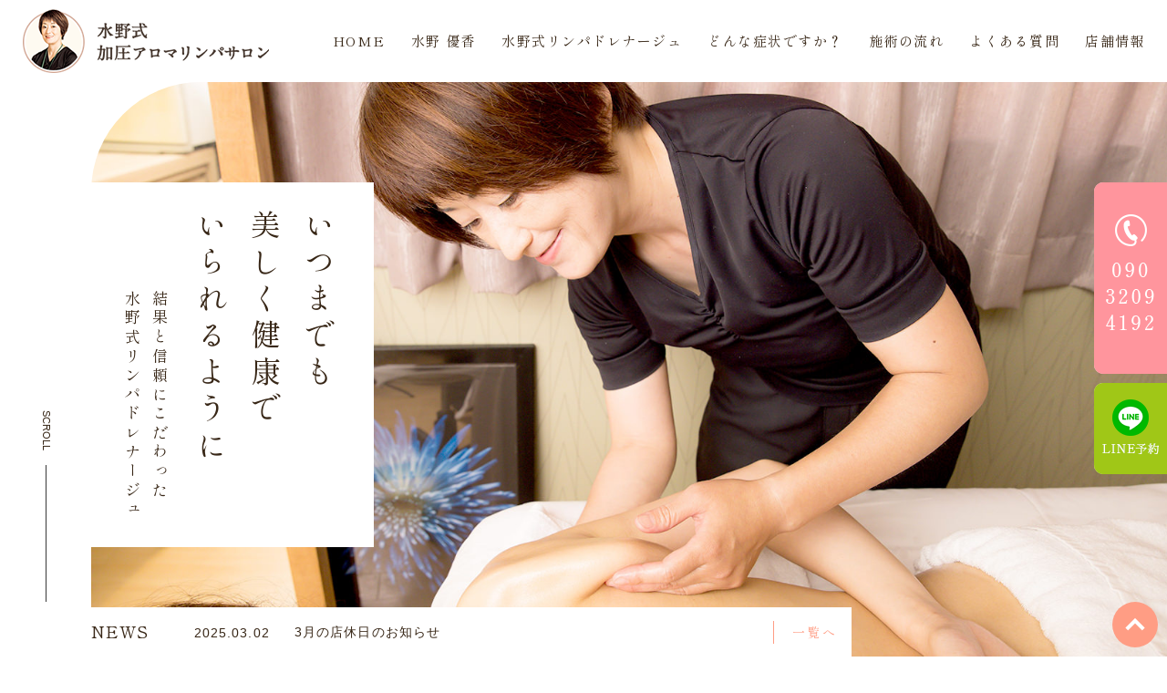

--- FILE ---
content_type: text/html; charset=UTF-8
request_url: https://www.mizuno-lymph.com/
body_size: 12572
content:
<!DOCTYPE html>
<html lang="ja" prefix="og: http://ogp.me/ns# fb: http://ogp.me/ns/fb# article: http://ogp.me/ns/article#">
<head>
<meta charset="utf-8">
<meta http-equiv="x-ua-compatible" content="ie=edge">
<meta name="viewport" content="width=device-width, initial-scale=1.0">
<meta name="format-detection" content="telephone=no">

<link rel="shortcut icon" href="/favicon.ico">
<link rel="apple-touch-icon" href="/apple-touch-icon.png" />
<link rel="preconnect" href="https://fonts.googleapis.com">
<link rel="preconnect" href="https://fonts.gstatic.com" crossorigin>
<link href="https://fonts.googleapis.com/css2?family=Noto+Sans+JP:wght@400;700&family=Shippori+Mincho:wght@400;600;700&display=swap" rel="stylesheet">
<link rel="stylesheet" href="https://www.mizuno-lymph.com/wp-content/themes/mizuno/css/common.css" media="print, screen">
<link rel="stylesheet" href="https://www.mizuno-lymph.com/wp-content/themes/mizuno/css/slick.css" media="print, screen">
<link rel="stylesheet" href="https://www.mizuno-lymph.com/wp-content/themes/mizuno/css/layout.css" media="print, screen">
<link rel="stylesheet" href="https://www.mizuno-lymph.com/wp-content/themes/mizuno/css/nav.css" media="print, screen">
<link rel="stylesheet" href="https://www.mizuno-lymph.com/wp-content/themes/mizuno/css/layout_pc.css" media="print, screen and (min-width: 1241px)">
<link rel="stylesheet" href="https://www.mizuno-lymph.com/wp-content/themes/mizuno/css/layout_pctb.css" media="print, screen and (min-width: 768px)">
<link rel="stylesheet" href="https://www.mizuno-lymph.com/wp-content/themes/mizuno/css/layout_tbsp.css" media="screen and (max-width: 1279px)">
<link rel="stylesheet" href="https://www.mizuno-lymph.com/wp-content/themes/mizuno/css/layout_tb.css" media="screen and (max-width: 1279px) and (min-width: 768px)">
<link rel="stylesheet" href="https://www.mizuno-lymph.com/wp-content/themes/mizuno/css/layout_sp.css" media="screen and (max-width: 767px)" >
<!-- <link rel="stylesheet" href="https://www.mizuno-lymph.com/wp-content/themes/mizuno/css/gradeup.css" media="print, screen"> -->
<link rel="stylesheet" href="https://www.mizuno-lymph.com/wp-content/themes/mizuno/css/uniq.css" media="print, screen">
<link rel="stylesheet" href="https://www.mizuno-lymph.com/wp-content/themes/mizuno/css/print.css" media="print">

		<!-- All in One SEO 4.1.4.5 -->
		<title>水野式リンパドレナージュ加圧アロマサロン｜福岡市六本松の加圧リンパサロン</title>
		<meta name="description" content="福岡市六本松で、加圧、リンパドレナージュ、アロマ、整体を融合した、水野式リンパドレナージュを受けられるのは当店のみです。肩こり、腰痛、生理不順などでお悩みのお客さまにご利用頂いております。" />
		<meta name="robots" content="max-snippet:-1, max-image-preview:large, max-video-preview:-1" />
		<meta name="keywords" content="加圧,アロマ,リンパマッサージ,整体" />
		<link rel="canonical" href="https://www.mizuno-lymph.com/" />

		<!-- Global site tag (gtag.js) - Google Analytics -->
<script async src="https://www.googletagmanager.com/gtag/js?id=UA-120798866-62"></script>
<script>
 window.dataLayer = window.dataLayer || [];
 function gtag(){dataLayer.push(arguments);}
 gtag('js', new Date());

 gtag('config', 'UA-120798866-62');
</script>
		<meta property="og:locale" content="ja_JP" />
		<meta property="og:site_name" content="水野式リンパドレナージュ加圧アロマサロン" />
		<meta property="og:type" content="website" />
		<meta property="og:title" content="水野式リンパドレナージュ加圧アロマサロン｜福岡市六本松の加圧リンパサロン" />
		<meta property="og:description" content="福岡市六本松で、加圧、リンパドレナージュ、アロマ、整体を融合した、水野式リンパドレナージュを受けられるのは当店のみです。肩こり、腰痛、生理不順などでお悩みのお客さまにご利用頂いております。" />
		<meta property="og:url" content="https://www.mizuno-lymph.com/" />
		<meta property="og:image" content="https://www.mizuno-lymph.com/wp-content/uploads/2021/10/ogp.png" />
		<meta property="og:image:secure_url" content="https://www.mizuno-lymph.com/wp-content/uploads/2021/10/ogp.png" />
		<meta property="og:image:width" content="1200" />
		<meta property="og:image:height" content="630" />
		<meta name="twitter:card" content="summary" />
		<meta name="twitter:domain" content="www.mizuno-lymph.com" />
		<meta name="twitter:title" content="水野式リンパドレナージュ加圧アロマサロン｜福岡市六本松の加圧リンパサロン" />
		<meta name="twitter:description" content="福岡市六本松で、加圧、リンパドレナージュ、アロマ、整体を融合した、水野式リンパドレナージュを受けられるのは当店のみです。肩こり、腰痛、生理不順などでお悩みのお客さまにご利用頂いております。" />
		<meta name="twitter:image" content="https://www.mizuno-lymph.com/wp-content/uploads/2021/10/ogp.png" />
		<script type="application/ld+json" class="aioseo-schema">
			{"@context":"https:\/\/schema.org","@graph":[{"@type":"WebSite","@id":"https:\/\/www.mizuno-lymph.com\/#website","url":"https:\/\/www.mizuno-lymph.com\/","name":"\u6c34\u91ce\u5f0f\u30ea\u30f3\u30d1\u30c9\u30ec\u30ca\u30fc\u30b8\u30e5\u52a0\u5727\u30a2\u30ed\u30de\u30b5\u30ed\u30f3","inLanguage":"ja","publisher":{"@id":"https:\/\/www.mizuno-lymph.com\/#organization"},"potentialAction":{"@type":"SearchAction","target":{"@type":"EntryPoint","urlTemplate":"https:\/\/www.mizuno-lymph.com\/?s={search_term_string}"},"query-input":"required name=search_term_string"}},{"@type":"Organization","@id":"https:\/\/www.mizuno-lymph.com\/#organization","name":"\u6c34\u91ce\u5f0f\u30ea\u30f3\u30d1\u30c9\u30ec\u30ca\u30fc\u30b8\u30e5\u52a0\u5727\u30a2\u30ed\u30de\u30b5\u30ed\u30f3","url":"https:\/\/www.mizuno-lymph.com\/"},{"@type":"BreadcrumbList","@id":"https:\/\/www.mizuno-lymph.com\/#breadcrumblist","itemListElement":[{"@type":"ListItem","@id":"https:\/\/www.mizuno-lymph.com\/#listItem","position":1,"item":{"@type":"WebPage","@id":"https:\/\/www.mizuno-lymph.com\/","name":"\u30db\u30fc\u30e0","description":"\u798f\u5ca1\u5e02\u516d\u672c\u677e\u3067\u3001\u52a0\u5727\u3001\u30ea\u30f3\u30d1\u30c9\u30ec\u30ca\u30fc\u30b8\u30e5\u3001\u30a2\u30ed\u30de\u3001\u6574\u4f53\u3092\u878d\u5408\u3057\u305f\u3001\u6c34\u91ce\u5f0f\u30ea\u30f3\u30d1\u30c9\u30ec\u30ca\u30fc\u30b8\u30e5\u3092\u53d7\u3051\u3089\u308c\u308b\u306e\u306f\u5f53\u5e97\u306e\u307f\u3067\u3059\u3002\u80a9\u3053\u308a\u3001\u8170\u75db\u3001\u751f\u7406\u4e0d\u9806\u306a\u3069\u3067\u304a\u60a9\u307f\u306e\u304a\u5ba2\u3055\u307e\u306b\u3054\u5229\u7528\u9802\u3044\u3066\u304a\u308a\u307e\u3059\u3002","url":"https:\/\/www.mizuno-lymph.com\/"}}]},{"@type":"WebPage","@id":"https:\/\/www.mizuno-lymph.com\/#webpage","url":"https:\/\/www.mizuno-lymph.com\/","name":"\u6c34\u91ce\u5f0f\u30ea\u30f3\u30d1\u30c9\u30ec\u30ca\u30fc\u30b8\u30e5\u52a0\u5727\u30a2\u30ed\u30de\u30b5\u30ed\u30f3\uff5c\u798f\u5ca1\u5e02\u516d\u672c\u677e\u306e\u52a0\u5727\u30ea\u30f3\u30d1\u30b5\u30ed\u30f3","description":"\u798f\u5ca1\u5e02\u516d\u672c\u677e\u3067\u3001\u52a0\u5727\u3001\u30ea\u30f3\u30d1\u30c9\u30ec\u30ca\u30fc\u30b8\u30e5\u3001\u30a2\u30ed\u30de\u3001\u6574\u4f53\u3092\u878d\u5408\u3057\u305f\u3001\u6c34\u91ce\u5f0f\u30ea\u30f3\u30d1\u30c9\u30ec\u30ca\u30fc\u30b8\u30e5\u3092\u53d7\u3051\u3089\u308c\u308b\u306e\u306f\u5f53\u5e97\u306e\u307f\u3067\u3059\u3002\u80a9\u3053\u308a\u3001\u8170\u75db\u3001\u751f\u7406\u4e0d\u9806\u306a\u3069\u3067\u304a\u60a9\u307f\u306e\u304a\u5ba2\u3055\u307e\u306b\u3054\u5229\u7528\u9802\u3044\u3066\u304a\u308a\u307e\u3059\u3002","inLanguage":"ja","isPartOf":{"@id":"https:\/\/www.mizuno-lymph.com\/#website"},"breadcrumb":{"@id":"https:\/\/www.mizuno-lymph.com\/#breadcrumblist"},"datePublished":"2019-02-05T04:37:26+09:00","dateModified":"2021-10-26T05:13:40+09:00"}]}
		</script>
		<!-- All in One SEO -->

<link rel='dns-prefetch' href='//s.w.org' />
<script type="text/javascript">
window._wpemojiSettings = {"baseUrl":"https:\/\/s.w.org\/images\/core\/emoji\/13.1.0\/72x72\/","ext":".png","svgUrl":"https:\/\/s.w.org\/images\/core\/emoji\/13.1.0\/svg\/","svgExt":".svg","source":{"concatemoji":"https:\/\/www.mizuno-lymph.com\/wp-includes\/js\/wp-emoji-release.min.js?ver=5.9.12"}};
/*! This file is auto-generated */
!function(e,a,t){var n,r,o,i=a.createElement("canvas"),p=i.getContext&&i.getContext("2d");function s(e,t){var a=String.fromCharCode;p.clearRect(0,0,i.width,i.height),p.fillText(a.apply(this,e),0,0);e=i.toDataURL();return p.clearRect(0,0,i.width,i.height),p.fillText(a.apply(this,t),0,0),e===i.toDataURL()}function c(e){var t=a.createElement("script");t.src=e,t.defer=t.type="text/javascript",a.getElementsByTagName("head")[0].appendChild(t)}for(o=Array("flag","emoji"),t.supports={everything:!0,everythingExceptFlag:!0},r=0;r<o.length;r++)t.supports[o[r]]=function(e){if(!p||!p.fillText)return!1;switch(p.textBaseline="top",p.font="600 32px Arial",e){case"flag":return s([127987,65039,8205,9895,65039],[127987,65039,8203,9895,65039])?!1:!s([55356,56826,55356,56819],[55356,56826,8203,55356,56819])&&!s([55356,57332,56128,56423,56128,56418,56128,56421,56128,56430,56128,56423,56128,56447],[55356,57332,8203,56128,56423,8203,56128,56418,8203,56128,56421,8203,56128,56430,8203,56128,56423,8203,56128,56447]);case"emoji":return!s([10084,65039,8205,55357,56613],[10084,65039,8203,55357,56613])}return!1}(o[r]),t.supports.everything=t.supports.everything&&t.supports[o[r]],"flag"!==o[r]&&(t.supports.everythingExceptFlag=t.supports.everythingExceptFlag&&t.supports[o[r]]);t.supports.everythingExceptFlag=t.supports.everythingExceptFlag&&!t.supports.flag,t.DOMReady=!1,t.readyCallback=function(){t.DOMReady=!0},t.supports.everything||(n=function(){t.readyCallback()},a.addEventListener?(a.addEventListener("DOMContentLoaded",n,!1),e.addEventListener("load",n,!1)):(e.attachEvent("onload",n),a.attachEvent("onreadystatechange",function(){"complete"===a.readyState&&t.readyCallback()})),(n=t.source||{}).concatemoji?c(n.concatemoji):n.wpemoji&&n.twemoji&&(c(n.twemoji),c(n.wpemoji)))}(window,document,window._wpemojiSettings);
</script>
<style type="text/css">
img.wp-smiley,
img.emoji {
	display: inline !important;
	border: none !important;
	box-shadow: none !important;
	height: 1em !important;
	width: 1em !important;
	margin: 0 0.07em !important;
	vertical-align: -0.1em !important;
	background: none !important;
	padding: 0 !important;
}
</style>
	<link rel='stylesheet' id='wp-block-library-css'  href='https://www.mizuno-lymph.com/wp-includes/css/dist/block-library/style.min.css?ver=5.9.12' type='text/css' media='all' />
<style id='global-styles-inline-css' type='text/css'>
body{--wp--preset--color--black: #000000;--wp--preset--color--cyan-bluish-gray: #abb8c3;--wp--preset--color--white: #ffffff;--wp--preset--color--pale-pink: #f78da7;--wp--preset--color--vivid-red: #cf2e2e;--wp--preset--color--luminous-vivid-orange: #ff6900;--wp--preset--color--luminous-vivid-amber: #fcb900;--wp--preset--color--light-green-cyan: #7bdcb5;--wp--preset--color--vivid-green-cyan: #00d084;--wp--preset--color--pale-cyan-blue: #8ed1fc;--wp--preset--color--vivid-cyan-blue: #0693e3;--wp--preset--color--vivid-purple: #9b51e0;--wp--preset--gradient--vivid-cyan-blue-to-vivid-purple: linear-gradient(135deg,rgba(6,147,227,1) 0%,rgb(155,81,224) 100%);--wp--preset--gradient--light-green-cyan-to-vivid-green-cyan: linear-gradient(135deg,rgb(122,220,180) 0%,rgb(0,208,130) 100%);--wp--preset--gradient--luminous-vivid-amber-to-luminous-vivid-orange: linear-gradient(135deg,rgba(252,185,0,1) 0%,rgba(255,105,0,1) 100%);--wp--preset--gradient--luminous-vivid-orange-to-vivid-red: linear-gradient(135deg,rgba(255,105,0,1) 0%,rgb(207,46,46) 100%);--wp--preset--gradient--very-light-gray-to-cyan-bluish-gray: linear-gradient(135deg,rgb(238,238,238) 0%,rgb(169,184,195) 100%);--wp--preset--gradient--cool-to-warm-spectrum: linear-gradient(135deg,rgb(74,234,220) 0%,rgb(151,120,209) 20%,rgb(207,42,186) 40%,rgb(238,44,130) 60%,rgb(251,105,98) 80%,rgb(254,248,76) 100%);--wp--preset--gradient--blush-light-purple: linear-gradient(135deg,rgb(255,206,236) 0%,rgb(152,150,240) 100%);--wp--preset--gradient--blush-bordeaux: linear-gradient(135deg,rgb(254,205,165) 0%,rgb(254,45,45) 50%,rgb(107,0,62) 100%);--wp--preset--gradient--luminous-dusk: linear-gradient(135deg,rgb(255,203,112) 0%,rgb(199,81,192) 50%,rgb(65,88,208) 100%);--wp--preset--gradient--pale-ocean: linear-gradient(135deg,rgb(255,245,203) 0%,rgb(182,227,212) 50%,rgb(51,167,181) 100%);--wp--preset--gradient--electric-grass: linear-gradient(135deg,rgb(202,248,128) 0%,rgb(113,206,126) 100%);--wp--preset--gradient--midnight: linear-gradient(135deg,rgb(2,3,129) 0%,rgb(40,116,252) 100%);--wp--preset--duotone--dark-grayscale: url('#wp-duotone-dark-grayscale');--wp--preset--duotone--grayscale: url('#wp-duotone-grayscale');--wp--preset--duotone--purple-yellow: url('#wp-duotone-purple-yellow');--wp--preset--duotone--blue-red: url('#wp-duotone-blue-red');--wp--preset--duotone--midnight: url('#wp-duotone-midnight');--wp--preset--duotone--magenta-yellow: url('#wp-duotone-magenta-yellow');--wp--preset--duotone--purple-green: url('#wp-duotone-purple-green');--wp--preset--duotone--blue-orange: url('#wp-duotone-blue-orange');--wp--preset--font-size--small: 13px;--wp--preset--font-size--medium: 20px;--wp--preset--font-size--large: 36px;--wp--preset--font-size--x-large: 42px;}.has-black-color{color: var(--wp--preset--color--black) !important;}.has-cyan-bluish-gray-color{color: var(--wp--preset--color--cyan-bluish-gray) !important;}.has-white-color{color: var(--wp--preset--color--white) !important;}.has-pale-pink-color{color: var(--wp--preset--color--pale-pink) !important;}.has-vivid-red-color{color: var(--wp--preset--color--vivid-red) !important;}.has-luminous-vivid-orange-color{color: var(--wp--preset--color--luminous-vivid-orange) !important;}.has-luminous-vivid-amber-color{color: var(--wp--preset--color--luminous-vivid-amber) !important;}.has-light-green-cyan-color{color: var(--wp--preset--color--light-green-cyan) !important;}.has-vivid-green-cyan-color{color: var(--wp--preset--color--vivid-green-cyan) !important;}.has-pale-cyan-blue-color{color: var(--wp--preset--color--pale-cyan-blue) !important;}.has-vivid-cyan-blue-color{color: var(--wp--preset--color--vivid-cyan-blue) !important;}.has-vivid-purple-color{color: var(--wp--preset--color--vivid-purple) !important;}.has-black-background-color{background-color: var(--wp--preset--color--black) !important;}.has-cyan-bluish-gray-background-color{background-color: var(--wp--preset--color--cyan-bluish-gray) !important;}.has-white-background-color{background-color: var(--wp--preset--color--white) !important;}.has-pale-pink-background-color{background-color: var(--wp--preset--color--pale-pink) !important;}.has-vivid-red-background-color{background-color: var(--wp--preset--color--vivid-red) !important;}.has-luminous-vivid-orange-background-color{background-color: var(--wp--preset--color--luminous-vivid-orange) !important;}.has-luminous-vivid-amber-background-color{background-color: var(--wp--preset--color--luminous-vivid-amber) !important;}.has-light-green-cyan-background-color{background-color: var(--wp--preset--color--light-green-cyan) !important;}.has-vivid-green-cyan-background-color{background-color: var(--wp--preset--color--vivid-green-cyan) !important;}.has-pale-cyan-blue-background-color{background-color: var(--wp--preset--color--pale-cyan-blue) !important;}.has-vivid-cyan-blue-background-color{background-color: var(--wp--preset--color--vivid-cyan-blue) !important;}.has-vivid-purple-background-color{background-color: var(--wp--preset--color--vivid-purple) !important;}.has-black-border-color{border-color: var(--wp--preset--color--black) !important;}.has-cyan-bluish-gray-border-color{border-color: var(--wp--preset--color--cyan-bluish-gray) !important;}.has-white-border-color{border-color: var(--wp--preset--color--white) !important;}.has-pale-pink-border-color{border-color: var(--wp--preset--color--pale-pink) !important;}.has-vivid-red-border-color{border-color: var(--wp--preset--color--vivid-red) !important;}.has-luminous-vivid-orange-border-color{border-color: var(--wp--preset--color--luminous-vivid-orange) !important;}.has-luminous-vivid-amber-border-color{border-color: var(--wp--preset--color--luminous-vivid-amber) !important;}.has-light-green-cyan-border-color{border-color: var(--wp--preset--color--light-green-cyan) !important;}.has-vivid-green-cyan-border-color{border-color: var(--wp--preset--color--vivid-green-cyan) !important;}.has-pale-cyan-blue-border-color{border-color: var(--wp--preset--color--pale-cyan-blue) !important;}.has-vivid-cyan-blue-border-color{border-color: var(--wp--preset--color--vivid-cyan-blue) !important;}.has-vivid-purple-border-color{border-color: var(--wp--preset--color--vivid-purple) !important;}.has-vivid-cyan-blue-to-vivid-purple-gradient-background{background: var(--wp--preset--gradient--vivid-cyan-blue-to-vivid-purple) !important;}.has-light-green-cyan-to-vivid-green-cyan-gradient-background{background: var(--wp--preset--gradient--light-green-cyan-to-vivid-green-cyan) !important;}.has-luminous-vivid-amber-to-luminous-vivid-orange-gradient-background{background: var(--wp--preset--gradient--luminous-vivid-amber-to-luminous-vivid-orange) !important;}.has-luminous-vivid-orange-to-vivid-red-gradient-background{background: var(--wp--preset--gradient--luminous-vivid-orange-to-vivid-red) !important;}.has-very-light-gray-to-cyan-bluish-gray-gradient-background{background: var(--wp--preset--gradient--very-light-gray-to-cyan-bluish-gray) !important;}.has-cool-to-warm-spectrum-gradient-background{background: var(--wp--preset--gradient--cool-to-warm-spectrum) !important;}.has-blush-light-purple-gradient-background{background: var(--wp--preset--gradient--blush-light-purple) !important;}.has-blush-bordeaux-gradient-background{background: var(--wp--preset--gradient--blush-bordeaux) !important;}.has-luminous-dusk-gradient-background{background: var(--wp--preset--gradient--luminous-dusk) !important;}.has-pale-ocean-gradient-background{background: var(--wp--preset--gradient--pale-ocean) !important;}.has-electric-grass-gradient-background{background: var(--wp--preset--gradient--electric-grass) !important;}.has-midnight-gradient-background{background: var(--wp--preset--gradient--midnight) !important;}.has-small-font-size{font-size: var(--wp--preset--font-size--small) !important;}.has-medium-font-size{font-size: var(--wp--preset--font-size--medium) !important;}.has-large-font-size{font-size: var(--wp--preset--font-size--large) !important;}.has-x-large-font-size{font-size: var(--wp--preset--font-size--x-large) !important;}
</style>
<link rel='stylesheet' id='contact-form-7-css'  href='https://www.mizuno-lymph.com/wp-content/plugins/contact-form-7/includes/css/styles.css?ver=5.3' type='text/css' media='all' />
<link rel='stylesheet' id='contact-form-7-confirm-css'  href='https://www.mizuno-lymph.com/wp-content/plugins/contact-form-7-add-confirm/includes/css/styles.css?ver=5.1' type='text/css' media='all' />
<link rel='stylesheet' id='wp-pagenavi-css'  href='https://www.mizuno-lymph.com/wp-content/plugins/wp-pagenavi/pagenavi-css.css?ver=2.70' type='text/css' media='all' />
<script type='text/javascript' src='https://www.mizuno-lymph.com/wp-includes/js/jquery/jquery.min.js?ver=3.6.0' id='jquery-core-js'></script>
<script type='text/javascript' src='https://www.mizuno-lymph.com/wp-includes/js/jquery/jquery-migrate.min.js?ver=3.3.2' id='jquery-migrate-js'></script>
<link rel="https://api.w.org/" href="https://www.mizuno-lymph.com/wp-json/" /><link rel="alternate" type="application/json" href="https://www.mizuno-lymph.com/wp-json/wp/v2/pages/16" /><link rel="EditURI" type="application/rsd+xml" title="RSD" href="https://www.mizuno-lymph.com/xmlrpc.php?rsd" />
<link rel="wlwmanifest" type="application/wlwmanifest+xml" href="https://www.mizuno-lymph.com/wp-includes/wlwmanifest.xml" /> 
<meta name="generator" content="WordPress 5.9.12" />
<link rel='shortlink' href='https://www.mizuno-lymph.com/' />
<link rel="alternate" type="application/json+oembed" href="https://www.mizuno-lymph.com/wp-json/oembed/1.0/embed?url=https%3A%2F%2Fwww.mizuno-lymph.com%2F" />
<link rel="alternate" type="text/xml+oembed" href="https://www.mizuno-lymph.com/wp-json/oembed/1.0/embed?url=https%3A%2F%2Fwww.mizuno-lymph.com%2F&#038;format=xml" />
<!-- この URL で利用できる AMP HTML バージョンはありません。 --></head>

<body id="gpress" class="top_page_wrap">

<div id="wrapper" class="has_padding">
<header class="header02 clearfix sp_header_big">

<div class="header_main">
	<h1><a href="/"><img src="https://www.mizuno-lymph.com/wp-content/themes/mizuno/images/logo.png" alt="水野式リンパドレナージュ加圧アロマサロン"></a></h1>
</div>
<div class="header_info_box clearfix">
	<!-- icon被り時、ここにheader_main_homeを移動 またheader_main_homeにpc_onlyを付与 さらにwpのheadermenuのhomeにpc_noneを付与-->
	<nav>
		<ul class="list_parent"><li class="nav_li"><a href="https://www.mizuno-lymph.com/">HOME</a>
</li><li class="nav_li"><a href="https://www.mizuno-lymph.com/mizuno/">水野 優香</a>
</li><li class="nav_li"><a href="https://www.mizuno-lymph.com/drainage/">水野式リンパドレナージュ</a>
</li><li class="nav_li"><a href="https://www.mizuno-lymph.com/symptom/">どんな症状ですか？</a>
</li><li class="nav_li"><a href="https://www.mizuno-lymph.com/flow/">施術の流れ</a>
</li><li class="nav_li"><a href="https://www.mizuno-lymph.com/faq/">よくある質問</a>
</li><li class="nav_li"><a href="https://www.mizuno-lymph.com/info/">店舗情報</a>
</li></ul>	</nav>
</div>
<div class="hm_wrap hm_has_txt">
<button class="hm_btn">
	<span>menu</span>
</button>
<div class="hm_txt">MENU</div>
</div>
<nav class="header02_nav_sp">
	<ul class="list_parent">
<li class="nav_li  menu-item menu-item-type-post_type menu-item-object-page menu-item-home current-menu-item page_item page-item-16 current_page_item"><a href="https://www.mizuno-lymph.com/">HOME</a>
</li>
<li class="nav_li  menu-item menu-item-type-post_type menu-item-object-page"><a href="https://www.mizuno-lymph.com/mizuno/">水野 優香</a>
</li>
<li class="nav_li  menu-item menu-item-type-post_type menu-item-object-page"><a href="https://www.mizuno-lymph.com/drainage/">水野式リンパドレナージュ</a>
</li>
<li class="nav_li  menu-item menu-item-type-post_type menu-item-object-page"><a href="https://www.mizuno-lymph.com/symptom/">どんな症状ですか？</a>
</li>
<li class="nav_li  menu-item menu-item-type-post_type menu-item-object-page"><a href="https://www.mizuno-lymph.com/flow/">施術の流れ</a>
</li>
<li class="nav_li  menu-item menu-item-type-post_type menu-item-object-page"><a href="https://www.mizuno-lymph.com/faq/">よくある質問</a>
</li>
<li class="nav_li  menu-item menu-item-type-post_type menu-item-object-page"><a href="https://www.mizuno-lymph.com/info/">店舗情報</a>
</li></ul></nav>
</header>

<div class="m_mv">
	<div class="m_mv_inner">
		<div class="m_mv_content">
			<div class="m_mv_main">
				<picture class="js_oft">
					<source media="(max-width: 767px)" srcset="https://www.mizuno-lymph.com/wp-content/themes/mizuno/images/mv_sp.jpg">
					<img src="https://www.mizuno-lymph.com/wp-content/themes/mizuno/images/mv_pc.jpg" alt="水野式 加圧アロマリンパサロン">
				</picture>
			</div>
			<div class="m_mv_txt">
				<div class="m_mv_txt_inner">
					<p class="m_mv_txt_big">いつまでも<br>美しく健康で<br>いられるように</p>
					<p class="m_mv_txt_small">結果と信頼にこだわった<br>水野式リンパドレナージュ</p>
				</div>
			</div>
		</div>
		<div class="m_mv_news">
			<p class="m_mv_news_ttl">NEWS</p>
									<a href="https://www.mizuno-lymph.com/news/3%e6%9c%88%e3%81%ae%e5%ba%97%e4%bc%91%e6%97%a5%e3%81%ae%e3%81%8a%e7%9f%a5%e3%82%89%e3%81%9b-2/" class="m_mv_news_article">
							<span class="m_mv_news_date">2025.03.02</span>
							<span class="m_mv_news_txt">3月の店休日のお知らせ</span>
						</a>
						<a href="/news/" class="m_mv_news_link">一覧へ</a>
					 							</ul>
					</div>
	</div>
	<div class="m_mv_scroll">
		<a href="#top_message" class="m_mv_scroll_txt"><span>SCROLL</span></a>
	</div>
</div>
<main id="toppage">
						<div id="top_message" class="full mt00 mb00 top_message"><div class="img_bg_block img_bg_block01 img_bg_flex img_bg_full img_bg_noheight"><div class="img_bg_flex_inner"><div class="inner"><div class="img_bg_inner"><div class="img_bg_box"><div class="top_message_block sa sa--up"><div class="top_message_block_inner"><p>はじめまして<br>「水野式リンパドレナージュ」と申します。</p><p>当店では<br><em>・加圧トレーニング</em><br class="pc01_only"><em>・リンパマッサージ</em><br class="pc01_only"><em>・整体</em><br class="pc01_only"><em>・アロマ</em><br>を組み合わせ、<br class="tb02_only">健康な体・心を作る<br class="tb02_only">お手伝いをさせて頂いております。</p><p>私は、<br><em>・ご家族のこと</em><br class="pc01_only"><em>・お仕事のこと</em><br class="pc01_only"><em>・人間関係のこと<br class="pc01_only"></em><em>・生活のこと…</em><br>これらはすべて健康があってこそのものだと<br class="tb02_only">考えております。</p><p class="top_message_color"><span>今悩んでいることに</span><br class="pc01_only"><span>どのように対処していますか？</span></p><p class="top_message_color"><span>症状が改善されなかったり、</span><br class="pc01_only"><span>それに悩んでおられませんか？</span></p><p class="top_message_color"><span>自分自身の体がどういう状態にあるか、</span><br class="pc01_only"><span>ご存知ですか？</span></p><p>まずは自分の体を知ることからがスタートです。<br>長年かけて生み出した<br class="tb02_only">当店の健康へのメソッドをご体感ください。</p><p>お客様の状態を診て、<br class="sp_none">真のリンパドレナージュで最適な施術を行います。</p></div></div></div><!-- /img_bg_box --></div></div></div></div></div><div id="top_trouble" class="full mt00 mb00 top_trouble"><div class="img_bg_block img_bg_block01 img_bg_flex img_bg_full img_bg_noheight"><div class="img_bg_flex_inner"><div class="inner"><div class="img_bg_inner"><div class="img_bg_box"><div class="top_trouble_block"><div class="top_trouble_head"><h2 class="m_ttl01 top_trouble_ttl sa sa--up">どんなお悩みを<br>お持ちですか？</h2></div><div class="top_trouble_link"><a href="/symptom/#a01" class="top_trouble_link_item sa sa--up delay_pc_only"><span>頭痛</span></a> <a href="/symptom/#a02" class="top_trouble_link_item sa sa--up" data-sa_delay="200"><span>めまい・難聴</span></a> <a href="/symptom/#a03" class="top_trouble_link_item sa sa--up delay_pc_only" data-sa_delay="400"><span>肩こり・首こり</span></a> <a href="/symptom/#a04" class="top_trouble_link_item sa sa--up" data-sa_delay="600" data-sa_delay_sp="200"><span>腰痛</span></a> <a href="/symptom/#a05" class="top_trouble_link_item sa sa--up delay_pc_only"><span>不妊治療</span></a> <a href="/symptom/#a06" class="top_trouble_link_item sa sa--up" data-sa_delay="200"><span>マタニティ（妊娠中）</span></a> <a href="/symptom/#a07" class="top_trouble_link_item sa sa--up delay_pc_only" data-sa_delay="400"><span>生理不順・生理痛</span></a> <a href="/symptom/#a08" class="top_trouble_link_item sa sa--up" data-sa_delay="600" data-sa_delay_sp="200"><span>冷え性</span></a> <a href="/symptom/#a09" class="top_trouble_link_item sa sa--up delay_pc_only"><span>かゆみ・湿疹</span></a> <a href="/symptom/#a10" class="top_trouble_link_item sa sa--up" data-sa_delay="200"><span>ヘバーデン結節</span></a> <a href="/symptom/#a11" class="top_trouble_link_item sa sa--up delay_pc_only" data-sa_delay="400"><span>便秘</span></a></div></div></div><!-- /img_bg_box --></div></div></div></div></div><div id="top_greeting" class="full mt00 mb00 top_greeting"><div class="img_bg_block img_bg_block01 img_bg_flex img_bg_full img_bg_noheight"><div class="img_bg_flex_inner"><div class="inner"><div class="img_bg_inner"><div class="img_bg_box"><div class="top_greeting_block"><h2 class="m_ttl01 top_greeting_ttl sa sa--up">そんなお悩みを一度<em>水野 優香</em>に<br class="sp_only">ご相談してみてください<span>きっとあなたの力になれるはず</span></h2><div class="top_greeting_content sa sa--up"><p class="top_greeting_catch"><span>じっくり丁寧なカウンセリングで、</span><span>原因を突き止め改善する。</span><span>それが水野式。</span></p><div class="top_greeting_txt"><p>はじめまして、代表の水野優香です。</p><p>施術を行う上で一番大切にしているのは「お客様を”知る”こと」です。<br>痛みの箇所だけではなく、お客様の生活スタイルや考え方、これからどのように過ごしていきたいかなど、お客様のお話にはこれからの健康づくりにおいて大切な情報が詰まっています。</p><p>まずはしっかりじっくりお話をさせて頂き、お客様のお悩みを解決するには何が必要なのか、それをどう改善していくのか。<br>きちんとお客様にお伝えし、お客様と一緒に「病院いらず・薬いらず」の体作りをサポートさせて頂きます。</p></div><div class="top_greeting_btn btn_wrap"><a href="/mizuno/#profile" class="btn btn01">代表プロフィール</a> <a href="/mizuno/#interview" class="btn btn01">インタビュー</a></div></div></div></div><!-- /img_bg_box --></div></div></div></div></div><div id="top_method" class="full mt00 mb00 top_method"><div class="img_bg_block img_bg_block01 img_bg_flex img_bg_full img_bg_noheight"><div class="img_bg_flex_inner"><div class="inner"><div class="img_bg_inner"><div class="img_bg_box"><div class="top_method_head sa sa--up"><div class="top_method_head_inner"><h2 class="top_method_ttl"><em>4つの施術で結果を出す</em><span>水野式リンパドレナージュ</span></h2><div class="top_method_head_sub"><p>MENUは一つ<br>オリジナル施術のみでやっています</p></div></div></div><div class="top_method_block_wrap sa sa--up"><div class="top_method_block"><a href="/drainage/#point01" class="top_method_item"> <picture> <source media="(max-width: 767px)" srcset="https://www.mizuno-lymph.com/wp-content/themes/mizuno/images/top_method_img01_sp.jpg"> <img src="https://www.mizuno-lymph.com/wp-content/themes/mizuno/images/top_method_img01_pc.jpg" alt="加圧 成長ホルモンの分泌を促進"> </picture> </a> <a href="/drainage/#point02" class="top_method_item"> <picture> <source media="(max-width: 767px)" srcset="https://www.mizuno-lymph.com/wp-content/themes/mizuno/images/top_method_img02_sp.jpg"> <img src="https://www.mizuno-lymph.com/wp-content/themes/mizuno/images/top_method_img02_pc.jpg" alt="リンパ 老廃物などが流れやすい状態に"> </picture> </a> <a href="/drainage/#point04" class="top_method_item"> <picture> <source media="(max-width: 767px)" srcset="https://www.mizuno-lymph.com/wp-content/themes/mizuno/images/top_method_img03_sp.jpg"> <img src="https://www.mizuno-lymph.com/wp-content/themes/mizuno/images/top_method_img03_pc.jpg" alt="アロマ 芳香療法で心と体のバランス調整"> </picture> </a> <a href="/drainage/#point03" class="top_method_item"> <picture> <source media="(max-width: 767px)" srcset="https://www.mizuno-lymph.com/wp-content/themes/mizuno/images/top_method_img04_sp.jpg"> <img src="https://www.mizuno-lymph.com/wp-content/themes/mizuno/images/top_method_img04_pc.jpg" alt="ソフト整体 股関節を調整し歪みのない体"> </picture> </a></div></div><div class="top_method_btn btn_wrap sa sa--up"><a href="/drainage/#about" class="btn btn01">水野式リンパドレナージュとは</a> <a href="/flow/" class="btn btn01">施術の流れ</a></div></div><!-- /img_bg_box --></div></div></div></div></div><div id="top_reason" class="full mt00 mb00 top_reason"><div class="img_bg_block img_bg_block01 img_bg_flex img_bg_full img_bg_noheight"><div class="img_bg_flex_inner"><div class="inner"><div class="img_bg_inner"><div class="img_bg_box"><h2 class="m_ttl01 top_reason_ttl sa sa--up">“水野式”が選ばれる<br>4つの理由</h2><div class="top_reason_block"><div class="top_reason_item m_reason sa sa--rl"><div class="m_reason_content"><div class="m_reason_head"><div class="m_reason_head_inner"><p class="m_reason_point">Reason 01</p><h3 class="m_reason_ttl">徹底した<br>カウンセリング</h3></div></div><p class="m_reason_txt">体の不調には、必ず原因があります。<br>一緒に考え、改善することで健康へと近づくことができます。</p></div><div class="m_reason_img"><p class="js_oft"><img src="https://www.mizuno-lymph.com/wp-content/themes/mizuno/images/top_reason_img01.jpg" alt="Reason 01" class="sa sa--rl delay_pc_only"></p></div></div><div class="top_reason_item m_reason sa sa--lr"><div class="m_reason_content"><div class="m_reason_head"><div class="m_reason_head_inner"><p class="m_reason_point">Reason 02</p><h3 class="m_reason_ttl">口コミ率<span>99</span><span>%</span></h3></div></div><p class="m_reason_txt">お客様が満足してくださったから、ご紹介していただける。<br>「安心・安全」を口コミ率が実証してくれています。</p></div><div class="m_reason_img"><p class="js_oft"><img src="https://www.mizuno-lymph.com/wp-content/themes/mizuno/images/top_reason_img02.jpg" alt="Reason 02" class="sa sa--lr delay_pc_only"></p></div></div><div class="top_reason_item m_reason sa sa--rl"><div class="m_reason_content"><div class="m_reason_head"><div class="m_reason_head_inner"><p class="m_reason_point">Reason 03</p><h3 class="m_reason_ttl">医療関係者の<br>利用多数</h3></div></div><p class="m_reason_txt">医療に従事するお客様も多く、納得の行く内容のため、信頼を頂いております。</p></div><div class="m_reason_img"><p class="js_oft"><img src="https://www.mizuno-lymph.com/wp-content/themes/mizuno/images/top_reason_img03.jpg" alt="Reason 03" class="sa sa--rl delay_pc_only"></p></div></div><div class="top_reason_item m_reason sa sa--lr"><div class="m_reason_content"><div class="m_reason_head"><div class="m_reason_head_inner"><p class="m_reason_point">Reason 04</p><h3 class="m_reason_ttl">ほぼ無痛の施術</h3></div></div><p class="m_reason_txt">施術の痛みは通いやすさに影響します。<br>また行きたいと思って頂けるよう、「気持ち良い」施術を心がけています。</p><p>&nbsp;</p></div><div class="m_reason_img"><p class="js_oft"><img src="https://www.mizuno-lymph.com/wp-content/themes/mizuno/images/top_reason_img04.jpg" alt="Reason 04" class="sa sa--lr delay_pc_only"></p></div></div></div><div class="top_reason_btn btn_wrap sa sa--up"><a href="/drainage/#point" class="btn btn01">お店の特徴</a></div></div><!-- /img_bg_box --></div></div></div></div></div><div id="top_faq" class="full mt00 mb00 top_faq"><div class="img_bg_block img_bg_block01 img_bg_flex img_bg_full img_bg_noheight"><div class="img_bg_flex_inner"><div class="inner"><div class="img_bg_inner"><div class="img_bg_box"><h2 class="m_ttl01 top_faq_ttl sa sa--up">よくあるご質問</h2><div class="top_faq_block m_faq_block sa sa--up"><div class="m_faq_item"><div class="m_faq_head"><p class="m_faq_item_ttl"><span>コース販売をすすめられたり、商品を買わされたりすることがないか心配です。</span></p></div><div class="m_faq_body"><div class="m_faq_body_wrap"><div class="m_faq_body_inner"><p>そのようなことはありませんので、ご安心ください。</p></div></div></div></div><div class="m_faq_item"><div class="m_faq_head"><p class="m_faq_item_ttl"><span>生理中は施術が受けられますか。</span></p></div><div class="m_faq_body"><div class="m_faq_body_wrap"><div class="m_faq_body_inner"><p>基本的に問題はありません。<br>シーツもその都度替えておりますので、汚れても全く問題はありません。<br>寝ていられないくらいの生理痛があるという場合には施術は別の日がよろしいかとは思いますが、リンパマッサージを何度か受けて頂くと、生理痛が軽くなっていきますので生理中でも施術して頂けるようになると思います。</p></div></div></div></div><div class="m_faq_item"><div class="m_faq_head"><p class="m_faq_item_ttl"><span>どれくらいのペースで通うのがおすすめでしょうか。</span></p></div><div class="m_faq_body"><div class="m_faq_body_wrap"><div class="m_faq_body_inner"><p>できれば1カ月に1回ほどのペースで通っていただくのがおすすめです。<br>症状によっては、2週間に1回通われる方もいます。<br>施術の間を開けすぎてしまうと、その分、体の歪みや老廃物が溜まってしまうため、効果が得られにくくなってしまいます。</p></div></div></div></div><div class="m_faq_item"><div class="m_faq_head"><p class="m_faq_item_ttl"><span>痛いですか？もみ返しが心配です。</span></p></div><div class="m_faq_body"><div class="m_faq_body_wrap"><div class="m_faq_body_inner"><p>リンパ管はとても柔らかいものなので、優しくさするように施術します。<br>整体もソフト整体といわれるもので、骨をバキバキさせるものではなく、固くなった筋肉や腱を緩める整体ですので痛みはありません。<br>そのため、強くもむマッサージのような筋繊維が壊れた時にでる”もみ返し”はありません。</p><p>しかし、リンパマッサージの施術の後は、老廃物がたくさん流れますのでお体がだるくなったりする方がいらっしゃいます。<br>施術後は、十分な水分（ノンカフェイン）をしっかり摂って下さい。<br>水分は水をおすすめいたします。<br>施術後500㎖は飲んで頂けたらと思います。</p></div></div></div></div><div class="m_faq_item"><div class="m_faq_head"><p class="m_faq_item_ttl"><span>男性の利用はできますか？</span></p></div><div class="m_faq_body"><div class="m_faq_body_wrap"><div class="m_faq_body_inner"><p>基本的には女性専用のサロンとなります。<br>ただし既存のお客様のご紹介の場合に限り、お知り合いの方のみお受けしております。</p></div></div></div></div><div class="m_faq_item"><div class="m_faq_head"><p class="m_faq_item_ttl"><span>子どもを連れていってもいいですか？</span></p></div><div class="m_faq_body"><div class="m_faq_body_wrap"><div class="m_faq_body_inner"><p>はい。<br>大丈夫です。<br>月齢で対応も違ってきますのでご来店の前にお知らせ下さい。</p></div></div></div></div><div class="m_faq_item"><div class="m_faq_head"><p class="m_faq_item_ttl"><span>カードは使えますか？</span></p></div><div class="m_faq_body"><div class="m_faq_body_wrap"><div class="m_faq_body_inner"><p>はい。<br>主なカード会社のものはご利用頂けます。</p></div></div></div></div><div class="m_faq_item"><div class="m_faq_head"><p class="m_faq_item_ttl"><span>駐車場はありますか？</span></p></div><div class="m_faq_body"><div class="m_faq_body_wrap"><div class="m_faq_body_inner"><p>申し訳ございません。<br>近隣のコインパーキングをご利用ください。</p></div></div></div></div><div class="m_faq_item"><div class="m_faq_head"><p class="m_faq_item_ttl"><span>最寄りのバス停はどこですか？</span></p></div><div class="m_faq_body"><div class="m_faq_body_wrap"><div class="m_faq_body_inner"><p>六本松三丁目/六本松大通り/六本松の3停が当店の最寄りバス停となります。<br>各バスの停車駅情報をご確認ください。</p></div></div></div></div></div></div><!-- /img_bg_box --></div></div></div></div></div><div id="top_column" class="full mt00 mb00 top_column"><div class="img_bg_block img_bg_block01 img_bg_flex img_bg_full img_bg_noheight"><div class="img_bg_flex_inner"><div class="inner"><div class="img_bg_inner"><div class="img_bg_box"><h2 class="m_ttl01 top_column_ttl sa sa--up">水野優香が皆さまにお届けする<span>お役立ちコラム</span></h2><div class="top_column_block sa sa--up">  <ul class="top_column_list">            <li>            <a href="https://www.mizuno-lymph.com/column/%e3%82%b3%e3%83%a9%e3%83%a0%e3%82%92%e9%96%8b%e8%a8%ad%e3%81%97%e3%81%be%e3%81%97%e3%81%9f/">            コラムを開設しました            <span class="date">2021.10.18</span>          </a>        </li>            </ul>    </div><div class="top_column_btn btn_wrap sa sa--up"><a href="/column/" class="btn btn01">一覧へ</a></div></div><!-- /img_bg_box --></div></div></div></div></div><div id="top_shop" class="full mt00 mb00 top_shop"><div class="img_bg_block img_bg_block01 img_bg_flex img_bg_full img_bg_noheight"><div class="img_bg_flex_inner"><div class="inner_full"><div class="img_bg_inner"><div class="img_bg_box"><div class="top_shop_gmap gray_scale gmap sa sa--up"><iframe width="600" height="450" style="border: 0;" src="https://www.google.com/maps/embed?pb=!1m18!1m12!1m3!1d3324.0357866883846!2d130.37735611550136!3d33.57842008073752!2m3!1f0!2f0!3f0!3m2!1i1024!2i768!4f13.1!3m3!1m2!1s0x354193431c197a97%3A0xee31968bbf41b540!2z5rC06YeO5byPIOWKoOWcp-OCouODreODnuODquODs-ODkeOCteODreODsw!5e0!3m2!1sja!2sjp!4v1633337277421!5m2!1sja!2sjp" allowfullscreen="allowfullscreen" loading="lazy"></iframe></div><div class="top_shop_info"><div class="top_shop_info_inner"><div class="inner"><div class="top_shop_content sa sa--rl"><h2 class="m_ttl01 top_shop_ttl">店舗情報</h2><p class="top_shop_catch">予約優先制となっています<br>お電話はこちらまで</p><p class="top_shop_tel"><span class="tel_link">090-3209-4192</span></p><dl class="top_shop_data"><dt>営業時間</dt><dd>9:00～19:00<br>※最終受付 16:30まで</dd></dl><dl class="top_shop_data"><dt>定休日</dt><dd>不定休</dd></dl><dl class="top_shop_data"><dt>住所</dt><dd>〒810-0044<br>福岡市中央区六本松3丁目8-15<br>ジェンティール六本松2F</dd></dl><div class="top_shop_btn btn_wrap"><a href="/info/" class="btn btn01">詳しくはこちら</a></div></div></div></div></div></div><!-- /img_bg_box --></div></div></div></div></div>
		</main>
<div id="top_button" class="sp_none">
	<a href="#">top</a>
</div>

<div class="m_fixed sp_only">
	<a href="https://line.me/R/ti/p/%40932wqwac" target="_blank" rel="noopener nofollow" class="m_fixed_item"><img src="https://www.mizuno-lymph.com/wp-content/themes/mizuno/images/fixed_line.png" alt="LINE"></a>
	<a href="tel:09032094192" class="m_fixed_item"><img src="https://www.mizuno-lymph.com/wp-content/themes/mizuno/images/fixed_tel.png" alt="09032094192"></a>
	<a href="#wrapper" class="m_fixed_item"><img src="https://www.mizuno-lymph.com/wp-content/themes/mizuno/images/fixed_pagetop.png" alt="page top"></a>
</div>

<!-- header01の場合使用 -->
<div id="fixed_side" class="sp_none">
	<p class="tel"><img src="https://www.mizuno-lymph.com/wp-content/themes/mizuno/images/side_tel.png" alt="09032094192" class="sp_none"></p>
	<p class="contact"><a href="https://line.me/R/ti/p/%40932wqwac"><img src="https://www.mizuno-lymph.com/wp-content/themes/mizuno/images/side_line.png" alt="LINE"></a></p>
</div>

<footer class="l_footer03">
	<div class="l_footer03_head">
		<div class="inner">
			<div class="l_footer03_list">
				<ul><li id="menu-item-221" class="menu-item menu-item-type-post_type menu-item-object-page menu-item-home current-menu-item page_item page-item-16 current_page_item menu-item-221"><a href="https://www.mizuno-lymph.com/" aria-current="page">HOME</a></li>
<li id="menu-item-224" class="menu-item menu-item-type-post_type menu-item-object-page menu-item-224"><a href="https://www.mizuno-lymph.com/mizuno/">水野 優香</a></li>
<li id="menu-item-225" class="menu-item menu-item-type-post_type menu-item-object-page menu-item-225"><a href="https://www.mizuno-lymph.com/drainage/">水野式リンパドレナージュ</a></li>
<li id="menu-item-233" class="menu-item menu-item-type-custom menu-item-object-custom menu-item-233"><a href="/drainage/#fee">料金</a></li>
<li id="menu-item-227" class="menu-item menu-item-type-post_type menu-item-object-page menu-item-227"><a href="https://www.mizuno-lymph.com/flow/">施術の流れ</a></li>
<li id="menu-item-228" class="menu-item menu-item-type-post_type menu-item-object-page menu-item-228"><a href="https://www.mizuno-lymph.com/faq/">よくある質問</a></li>
<li id="menu-item-229" class="menu-item menu-item-type-post_type menu-item-object-page menu-item-229"><a href="https://www.mizuno-lymph.com/info/">店舗情報</a></li>
<li id="menu-item-230" class="menu-item menu-item-type-post_type menu-item-object-page menu-item-230"><a href="https://www.mizuno-lymph.com/news/">新着情報</a></li>
<li id="menu-item-222" class="menu-item menu-item-type-post_type menu-item-object-page menu-item-222"><a href="https://www.mizuno-lymph.com/column/">コラム</a></li>
<li id="menu-item-231" class="menu-item menu-item-type-post_type menu-item-object-page menu-item-231"><a href="https://www.mizuno-lymph.com/sitemap/">サイトマップ</a></li>
</ul>
			</div>
			<div class="l_footer03_list">
				<p class="l_footer_list_ttl"><span>このような症状をお持ちの方</span></p>
				<ul><li id="menu-item-210" class="menu-item menu-item-type-custom menu-item-object-custom menu-item-210"><a href="/symptom/#a01">頭痛</a></li>
<li id="menu-item-211" class="menu-item menu-item-type-custom menu-item-object-custom menu-item-211"><a href="/symptom/#a02">めまい・難聴</a></li>
<li id="menu-item-212" class="menu-item menu-item-type-custom menu-item-object-custom menu-item-212"><a href="/symptom/#a03">肩こり・首こり</a></li>
<li id="menu-item-213" class="menu-item menu-item-type-custom menu-item-object-custom menu-item-213"><a href="/symptom/#a04">腰痛</a></li>
<li id="menu-item-214" class="menu-item menu-item-type-custom menu-item-object-custom menu-item-214"><a href="/symptom/#a05">不妊治療</a></li>
<li id="menu-item-215" class="menu-item menu-item-type-custom menu-item-object-custom menu-item-215"><a href="/symptom/#a06">マタニティ（妊娠中）の悩み</a></li>
<li id="menu-item-216" class="menu-item menu-item-type-custom menu-item-object-custom menu-item-216"><a href="/symptom/#a07">生理不順・生理痛</a></li>
<li id="menu-item-217" class="menu-item menu-item-type-custom menu-item-object-custom menu-item-217"><a href="/symptom/#a08">冷え性</a></li>
<li id="menu-item-218" class="menu-item menu-item-type-custom menu-item-object-custom menu-item-218"><a href="/symptom/#a09">かゆみ・湿疹</a></li>
<li id="menu-item-219" class="menu-item menu-item-type-custom menu-item-object-custom menu-item-219"><a href="/symptom/#a10">へバーデン結節</a></li>
<li id="menu-item-220" class="menu-item menu-item-type-custom menu-item-object-custom menu-item-220"><a href="/symptom/#a11">便秘</a></li>
</ul>
			</div>
		</div>
	</div>
	<div class="l_footer03_block">
		<div class="inner">
			<div class="l_footer03_block_inner">
				<a href="/" class="l_footer03_logo"><img src="https://www.mizuno-lymph.com/wp-content/themes/mizuno/images/logo.png" alt="水野式 加圧アロマリンパサロン"></a>
				<p class="l_footer03_tel"><span class="tel_link">090-3209-4192</span></p>
				<a href="#" class="l_footer_icon"><img src="https://www.mizuno-lymph.com/wp-content/themes/mizuno/images/icon_line.png" alt="LINE"></a>
				<p class="l_footer03_data">9:00～19:00 ※最終受付 16:30まで<br>〒810-0044 福岡市中央区六本松3丁目8-15 <br class="sp_only">ジェンティール六本松2F</p>
			</div>
		</div>
	</div>
	<div class="l_footer03_bottom">
		<small>&copy; 水野式加圧アロマリンパサロン.</small>
	</div>
</footer>
</div><!-- wrapper -->
<script type="text/javascript">
  if(jQuery('.wpcf7').length){
    var wpcf7Elm = document.querySelector( '.wpcf7' );
    wpcf7Elm.addEventListener( 'wpcf7mailsent', function( event ) {
     location.replace('/form_thanks');
   }, false );
  }
</script>
<script type='text/javascript' id='contact-form-7-js-extra'>
/* <![CDATA[ */
var wpcf7 = {"apiSettings":{"root":"https:\/\/www.mizuno-lymph.com\/wp-json\/contact-form-7\/v1","namespace":"contact-form-7\/v1"}};
/* ]]> */
</script>
<script type='text/javascript' src='https://www.mizuno-lymph.com/wp-content/plugins/contact-form-7/includes/js/scripts.js?ver=5.3' id='contact-form-7-js'></script>
<script type='text/javascript' src='https://www.mizuno-lymph.com/wp-includes/js/jquery/jquery.form.min.js?ver=4.3.0' id='jquery-form-js'></script>
<script type='text/javascript' src='https://www.mizuno-lymph.com/wp-content/plugins/contact-form-7-add-confirm/includes/js/scripts.js?ver=5.1' id='contact-form-7-confirm-js'></script>
<script type='text/javascript' src='https://www.mizuno-lymph.com/wp-content/themes/mizuno/js/picturefill.min.js?ver=5.9.12' id='myPicturefill-js'></script>
<script type='text/javascript' src='https://www.mizuno-lymph.com/wp-content/themes/mizuno/js/jquery.matchHeight-min.js?ver=5.9.12' id='matchHeight-js'></script>
<script type='text/javascript' src='https://www.mizuno-lymph.com/wp-content/themes/mizuno/js/ofi.min.js?ver=5.9.12' id='ofi-js'></script>
<script type='text/javascript' src='https://www.mizuno-lymph.com/wp-content/themes/mizuno/js/matchMedia.js?ver=5.9.12' id='myMatchMedia-js'></script>
<script type='text/javascript' src='https://www.mizuno-lymph.com/wp-content/themes/mizuno/js/matchMedia.addListener.js?ver=5.9.12' id='myMatchMediaAddListener-js'></script>
<script type='text/javascript' src='https://www.mizuno-lymph.com/wp-content/themes/mizuno/js/slick.min.js?ver=5.9.12' id='slick-js'></script>
<script type='text/javascript' src='https://www.mizuno-lymph.com/wp-content/themes/mizuno/js/clamp.js?ver=5.9.12' id='clamp-js'></script>
<script type='text/javascript' src='https://www.mizuno-lymph.com/wp-content/themes/mizuno/js/common.js?ver=5.9.12' id='mycommon-js'></script>
</body>
</html>

--- FILE ---
content_type: text/css
request_url: https://www.mizuno-lymph.com/wp-content/themes/mizuno/css/layout.css
body_size: 15025
content:
@charset "utf-8";
/*
****************************************
----------------------------------------
------- common
----------------------------------------
****************************************
*/
a {transition: 0.7s;}
main {position: relative;z-index: 10;}
.img_radius img {border-radius: 4px;}
header{z-index: 1000;}
.inner2 {width: 100%; padding: 0 15px;}
.inner3 {max-width: 1000px; width: 100%; padding: 0 3%; margin: 0 auto;}
.img_bg_block .inner_full {
    position: relative;
    z-index: 11;
    width: 100%;
}
sup {font-size: 0.65em; vertical-align: top;}
.img_border {border: 1px solid #bcbcbc;}
.tac_box p {text-align: center;}
textarea { resize: vertical;}
.ttl_no_style *:before,
.ttl_no_style *:after {
	display: none !important;
}
.hosoku {font-size: 80%;text-indent: -1em;padding-left: 1em; display: block; line-height: 1.7;}
.txts {font-size: 80%;}
.basic_layout .hosoku+.hosoku {margin-top: 0;}
.js_dispnone_start {
	display: none;
}
.slick-track img:focus {
    outline: none;
}

.kakomi{
    border: 10px solid #fff1ee;
    padding: 40px;
}

.catch_copy {
	color: #ff9d84;
	font-size: 2.6rem;
	margin-bottom: 40px;
	line-height: 1.4;
	font-family: "Shippori Mincho", serif;
	letter-spacing: 0.1em;
}

.catch_copy a {
	color: #ff9d84;
	font-size: 2.6rem;
}

.js_oft {
	position: relative;
	padding-top: 65%;
	display: block;
}

.js_oft img {
    width: 100%;
    height: 100%;
    position: absolute;
    top: 0;
    left: 0;
    object-fit: cover;
    font-family: 'object-fit: cover;';
    -webkit-backface-visibility: visible;
    backface-visibility: visible;
}
.js_header_hide {
	-webkit-transform: translateY(-100%);
	transform: translateY(-100%);
}

.name {
	font-size: 115%;
	font-weight: bold;
}

#under .catch {
    margin: 7rem 0 7rem;
    font-size: 2.7rem;
    color: #ff9d84;
	letter-spacing: 0.08em;
}

#contactForm div.wpcf7-response-output {
	border-color: #ff9d84 !important;
  }
img[src*="wp-emoji-one"],
img[data-mce-src*="wp-emoji-one"] {
	display: inline;
}
img[src*="wp-emoji-one"][width="16"],
img[data-mce-src*="wp-emoji-one"][width="16"] {
	width: 16px;
}
img[src*="wp-emoji-one"][width="18"],
img[data-mce-src*="wp-emoji-one"][width="18"] {
	width: 18px;
}
img[src*="wp-emoji-one"][width="24"],
img[data-mce-src*="wp-emoji-one"][width="24"] {
	width: 24px;
}
img[src*="wp-emoji-one"][width="32"],
img[data-mce-src*="wp-emoji-one"][width="32"] {
	width: 32px;
}
img[src*="wp-emoji-one"][width="64"],
img[data-mce-src*="wp-emoji-one"][width="64"] {
	width: 64px;
}
/*____________________________
^^^^^^^^^^^^^^^^^^^^^^^^^^^^^^
下層MV(パララックスしない)
______________________________
^^^^^^^^^^^^^^^^^^^^^^^^^^^^*/
.post_ttl .h2box {
	position: relative;
}

.post_ttl .h2box:before {
	content: '';
	width: 100%;
	height: 100%;
	display: block;
	position: absolute;
	top: 0;
	left: 0;
	z-index: 100;
}

.post_ttl .h2box .h2_image {
	position: relative;
	z-index: 9;
	padding-top: 240px;
}

.post_ttl .h2box .h2_image img {
	border-radius: 0;
	width: 100%;
	height: 100%;
	position: absolute;
	top: 0;
	left: 0;
	object-fit: cover;
	font-family: "object-fit: cover;";
	-webkit-backface-visibility: visible;
	backface-visibility: visible;
}

.post_ttl .h2box .h2_text {
	position: absolute;
	width: 100%;
	height: 100%;
	bottom: 0;
	left: 0;
	z-index: 1000;
	color: #fff;
	padding: 20px 0;
	display: flex;
	align-items: center;
	text-align: center;
}

#under .post_ttl .h2box h2 {
	margin: 0;
	color: #382717;
	letter-spacing: 0.2em;
}

.h2box .post_ttl .inner {
	display: flex;
	justify-content: center;
	align-items: center;
	height: 100%;
}
/*______________________________________________________________________________________
^^^^^^^^^^^^^^^^^^^^^^^^^^^^^^
特殊FLOW
______________________________
^^^^^^^^^^^^^^^^^^^^^^^^^^^^*/
.flow_arrow_box {
	background: #fbf3ec;
	padding: 50px;
	position: relative;
}

.flow_arrow_box .rowbox {
	margin-top: 0 !important;
}

.flow_arrow_box .tl_block {
	display: flex;
	flex-wrap: wrap;
	align-items: stretch;
	justify-content: space-between;
	margin-bottom: 40px;
}

.flow_arrow_box .tl_block .step {
	border-right: 1px solid #ff9d84;
	width: 90px;
	display: flex;
	flex-wrap: wrap;
	align-items: center;
	justify-content: flex-start;
	margin-right: 30px;
}

.flow_arrow_box .tl_block .step span {
	display: block;
	font-size: 1.4rem;
	letter-spacing: 0.2em;
}

.flow_arrow_box .tl_block .step p {
	color: #ff9d84;
	text-align: center;
	font-weight: 700;
	font-size: 5rem;
	line-height: 1.2;
}

.flow_arrow_box .tl {
	border: none !important;
	padding: 0 !important;
	margin: 0 !important;
	letter-spacing: 0.1em !important;
	text-align: left !important;
	-webkit-flex: 1;
	flex: 1;
	display: flex;
	flex-wrap: wrap;
	align-items: center;
	background: none !important;
	color: #ff9d84 !important;
	justify-content: flex-start;
	font-size: 2.7rem !important;
}

.flow_arrow_box .tl:before,
.flow_arrow_box .tl:after {
	display: none !important;
}

.flow_arrow_box + .flow_arrow_box {
	margin-top: 70px;
}

.flow_arrow_box + .flow_arrow_box:before {
	content: "";
	position: absolute;
	top: -70px;
	left: 50%;
	-webkit-transform: translateX(-50%);
	transform: translateX(-50%);
	width: 0;
	height: 0;
	border-style: solid;
	border-width: 31px 50px 0 50px;
	border-color: #ff9d84 transparent transparent transparent;
	background: none !important;
}



/*****************************
------------------------------
ふわっとフェードイン
------------------------------
*****************************/
.sa {
	opacity: 0;
	transition: all 1s ease;
}

.sa.show {
opacity: 1;
-webkit-transform: none;
		transform: none;
}

.sa--lr {
-webkit-transform: translate(-100px, 0);
		transform: translate(-100px, 0);
}

.sa--rl {
-webkit-transform: translate(100px, 0);
		transform: translate(100px, 0);
}

.sa--up {
-webkit-transform: translate(0, 100px);
		transform: translate(0, 100px);
}

.sa--down {
-webkit-transform: translate(0, -100px);
		transform: translate(0, -100px);
}

.sa--scaleUp {
-webkit-transform: scale(0.5);
		transform: scale(0.5);
}

.sa--scaleDown {
-webkit-transform: scale(1.5);
		transform: scale(1.5);
}

.sa--rotateL {
-webkit-transform: rotate(180deg);
		transform: rotate(180deg);
}

.sa--rotateR {
-webkit-transform: rotate(-180deg);
		transform: rotate(-180deg);
}

.img_bg_block .inner {
	overflow: visible;
}

/*****************************
------------------------------
singlepage
------------------------------
*****************************/

.singlepage p {
    display: block;
    margin: 1em 0;
}
.singlepage strong { font-weight: bold; }
.singlepage em { font-style: italic; }
.singlepage blockquote {
    display: block;
    -webkit-margin-before: 1em;
    -webkit-margin-after: 1em;
    -webkit-margin-start: 40px;
    -webkit-margin-end: 40px;
}
 
/* img */
 
.singlepage .aligncenter {
    display: block;
    margin: 0 auto;
}
.singlepage img[class*="wp-image-"],
.singlepage img[class*="attachment-"] {
    height: auto;
    max-width: 100%;
}

.singlepage table th,
.singlepage table td,
.singlepage table {
	border-width: 1px;
}

.singlepage table th,
.singlepage table td,
.singlepage table {
	border-color: #000;
}

.singlepage table th,
.singlepage table td,
.singlepage table {
	border-style: solid;
}

#under {
    overflow: hidden;
}
#under .alignright {
float: right;
margin-left:20px;
	}

#under .alignleft {
float:left;
margin-right:20px;
	}
#under .aligncenter {
    margin: auto;
}

/*****************************
------------------------------
qa
------------------------------
*****************************/
.a_box,
.q_box {
	padding: 0.2em 0 0 3em;
	position: relative;
}

.a_box:before,
.q_box:before {
	position: absolute;
	top: 0;
	left: 0;
	font-size: 3rem;
	display: block;
	line-height: 1;
}

.a_box:before {
	content: 'A.';
	color: #f0c288;
}

.q_box:before {
	content: 'Q.';
	color: #ff9d84;
}

.a_box {
	margin-top: 20px;
}

.qa_box + .qa_box {
	border-top: 1px solid #ff9d84;
}


/*****************************
------------------------------
#under
------------------------------
*****************************/
#under .meritbox > div {
	border: 1px solid #4c4c4c;
}

#under .meritbox > div  > p:first-of-type {
	padding: 5px 10px;
	text-align: center;
}

#under .meritbox > div:nth-of-type(1) {
	border: 1px solid #e48282;
}

#under .meritbox > div:nth-of-type(2) {
	border: 1px solid #77b4cf;
}

#under .meritbox > div:nth-of-type(1)  > p:first-of-type {
	background: #e48282;
	color: #FFF;
}

#under .meritbox > div:nth-of-type(2)  > p:first-of-type {
	background: #77b4cf;
	color: #fff;
}

#under .meritbox > div:nth-of-type(1) li:before {
	background: #e48282;
}

#under .meritbox > div:nth-of-type(2) li:before {
	background: #77b4cf;
}

#under .meritbox ul {
	margin-top: 0;
	padding: 10px 15px;
}


#under .table_border th,
#under .table_border td {
	vertical-align: middle;
}


/*投稿ページのタイトルマージン*/
#under.basic_layout .post-meta + h2,
#under.basic_layout .post-meta + h3,
#under.basic_layout .post-meta + h4 {
	margin-top: 1em;
}


#under .table_border thead {
	background: #ff9d84;
	color: #fff;
}


/*______________________________________
^^^^^^^^^^^^^^^^^^^^^^^^^^^^^^^^^^^^^^^^
メインカラー01
________________________________________
^^^^^^^^^^^^^^^^^^^^^^^^^^^^^^^^^^^^^^^^
*/
.color01{
	color: #ff9d84;
}
.basic_layout ul li:before,
.mbg_color01 {
	background: #ff9d84;
}

/*______________________________________
^^^^^^^^^^^^^^^^^^^^^^^^^^^^^^^^^^^^^^^^
メインカラー02
________________________________________
^^^^^^^^^^^^^^^^^^^^^^^^^^^^^^^^^^^^^^^^
*/
.mbg_color02 {
	background: #4fc7ff;
}

/*______________________________________
^^^^^^^^^^^^^^^^^^^^^^^^^^^^^^^^^^^^^^^^
メインカラー03
________________________________________
^^^^^^^^^^^^^^^^^^^^^^^^^^^^^^^^^^^^^^^^
*/
.mbg_color03 {
	background: #fbf3ec;
}

.mbg_color04 {
	background: #e4edff;
}

/*______________________________________
^^^^^^^^^^^^^^^^^^^^^^^^^^^^^^^^^^^^^^^^
サブカラー01
________________________________________
^^^^^^^^^^^^^^^^^^^^^^^^^^^^^^^^^^^^^^^^
*/
.sbg_color01 {
	background: #fffeeb;
}

/*______________________________________
^^^^^^^^^^^^^^^^^^^^^^^^^^^^^^^^^^^^^^^^
サブカラー02
________________________________________
^^^^^^^^^^^^^^^^^^^^^^^^^^^^^^^^^^^^^^^^
*/
.sbg_color02 {
	background: #edeac4;
}

/*______________________________________
^^^^^^^^^^^^^^^^^^^^^^^^^^^^^^^^^^^^^^^^
サブカラー03
________________________________________
^^^^^^^^^^^^^^^^^^^^^^^^^^^^^^^^^^^^^^^^
*/
.sbg_color03 {
	background: #fff8f0;
}

/*****************************
------------------------------
layout
------------------------------
*****************************/

/*____________________________
^^^^^^^^^^^^^^^^^^^^^^^^^^^^^^
sent
______________________________
^^^^^^^^^^^^^^^^^^^^^^^^^^^^*/
.sent p + p {
	margin-top: 1em;
}

/*____________________________
^^^^^^^^^^^^^^^^^^^^^^^^^^^^^^
basic_layout
______________________________
^^^^^^^^^^^^^^^^^^^^^^^^^^^^*/

.basic_layout p {
	position: relative;
}

.no_parallax h3,
.no_parallax h4,
.no_parallax h5 {
	margin-top: 35px;
}

.has_parallax h4,
.has_parallax h5 {
	margin-top: 50px;
}

.has_parallax h3 {
	margin-top: 70px;
}

.has_parallax .breadcrumbs+h3, 
.has_parallax .breadcrumbs+h4, 
.has_parallax .breadcrumbs+h5 {
	margin-top: 20px;
}

.meritbox,
.basic_layout p,
.basic_layout ul,
.basic_layout ol,
.basic_layout table,
.basic_layout .gmap,
.basic_layout .ratio_box,
.basic_layout .flow_box,
.basic_layout .rowbox {
	margin-top: 1em;
}

.basic_layout .textbox *:first-child,
.basic_layout .gmap:first-child,
.basic_layout table:first-child,
.basic_layout p:first-child,
.basic_layout h2:first-child,
.basic_layout h3:first-child,
.basic_layout h4:first-child,
.basic_layout h5:first-child,
.basic_layout.no_parallax div[class*="title_set"] h2+h3,
.basic_layout.no_parallax div[class*="title_set"] h3+h4,
.basic_layout.no_parallax div[class*="title_set"] h4+h5,
.basic_layout.has_parallax div[class*="title_set"] h3+h4,
.basic_layout.has_parallax div[class*="title_set"] h4+h5,
.basic_layout.has_parallax div[class*="title_set"] h5+h6 {
	margin-top: 0;
}

.breadcrumbs+* {
	margin-top: 0 !important;
}

/*____________________________
^^^^^^^^^^^^^^^^^^^^^^^^^^^^^^
header02
______________________________
^^^^^^^^^^^^^^^^^^^^^^^^^^^^*/
.header02 {
	position: relative;
	z-index: 1000;
}


.header02 .header_main {
	overflow:hidden;
	display: flex;
	align-items: center;
}

.header02 .header_main_home {
	background: #ff9d84;
}

.header02 .header_info_other {
	float: right;
	overflow: hidden;
}

/*____________________________
^^^^^^^^^^^^^^^^^^^^^^^^^^^^^^
header03
______________________________
^^^^^^^^^^^^^^^^^^^^^^^^^^^^*/

.header03 {
	padding: 0 20px;
	background: rgba(255,255,255,0.7);
	position: absolute;
	top: 0;
	left: 0;
	width: 100%;
	display: flex;
	align-items: center;
}

.header03 a {
	text-decoration: none;
}


.header03 .header_info_box {
	margin-left: auto;
}

/*____________________________
^^^^^^^^^^^^^^^^^^^^^^^^^^^^^^
btn
______________________________
^^^^^^^^^^^^^^^^^^^^^^^^^^^^*/
.btn_wrap {
	position: relative;
	text-align: center;
}

.btn {
	position: relative;
	text-align: center;
	text-decoration: none;
	min-width: 230px;
	display: inline-block;
}

.btn01 {
	color: #fff;
	background: #ff9d84;
	padding: 8px 30px 8px 30px;
}

.btn01:before,
.btn01:after {
	content: '';
	position: absolute;
	border-right: 2px solid #fff;
	border-top: 2px solid #fff;
	top: 50%;
	-webkit-transform: translateY(-50%) rotate(45deg);
	transform: translateY(-50%) rotate(45deg);
	width: 8px;
	height: 8px;
}

.btn01:before {
	left: 6px;
}

.btn01:after {
	left: 12px;
}

.btn02 {
	color: #fff;
	background: #ff9d84;
	padding: 5px 10px;
	border-radius: 3px;
	border: 1px solid #1b5570;
}

.btn03 {
	background: #ff9d84;
	color: #fff;
	border-radius: 4px;
	padding: 8px 30px 8px 30px;
}

.btn03:before {
	content: '';
	top: 50%;
	-webkit-transform: translateY(-50%);
	transform: translateY(-50%);
	position: absolute;
	width: 0;
	height: 0;
	border-style: solid;
	border-color: transparent transparent transparent #fff;
	right: 10px;
	border-width: 6px 0 6px 8px;
}

.btn04 {
	background-color: #ff9d84;
	color: #fff;
	padding: 8px 30px 8px 30px;
}

.btn04:before {
	content: '';
	position: absolute;
	border-right: 1px solid;
	border-top: 1px solid;
	border-color: #fff;
	top: 50%;
	-webkit-transform: translateY(-50%) rotate(45deg);
	transform: translateY(-50%) rotate(45deg);
	right: 10px;
	width: 8px;
	height: 8px;
}

.btn04.backbtn {
	padding: 8px 30px 8px 30px;
}

.btn04.backbtn:before {
	-webkit-transform: translateY(-50%) rotate(225deg);
	transform: translateY(-50%) rotate(225deg);
	left: 10px;
	right: auto;
}

.btn_width_auto {
    max-width: inherit !important;
    display: inline-block !important;
    width: auto !important;
}

.post_single_links {
	display: flex;
	justify-content: space-between;
	margin-top: 6rem;
}

.post_single_links .btn {
	min-width: auto;
}

.post_btn_archive:before {
	display: none;
}

/*
****************************************
----------------------------------------
------- list
----------------------------------------
****************************************
*/
.basic_layout ol {
	counter-reset: number;
}

.basic_layout ol li {
	text-indent: -2em;
	padding-left: 2em;
}

.basic_layout ol li:before {
	counter-increment: number;
	content: counter(number)".";
	display: inline-block;
	width: 2em;
	text-indent: 0;
	text-align: left;
	font-weight: bold;
}

.basic_layout .news_box li:before {
	display: none;
}

.basic_layout .no_list_style li {
	padding-left: 0;
}

.basic_layout .no_list_style li:before {
	display: none;
}

.basic_layout ul,
.dotlist02 ul,
.dotlist01 ul {
	margin-bottom: -5px;
}

.basic_layout ul li,
.dotlist02 li,
.dotlist li {
	position: relative;
	padding-left: 1em;
}

.basic_layout ul li:before,
.dotlist02 li:before,
.dotlist li:before {
	content: '';
	position: absolute;
	top: 0.6em;
	left: 0;
	display: block;
	width: 6px;
	height: 6px;
	border-radius: 50%;
	background: #ff9d84;
}

.basic_layout li,
.dotlist li,
.dotlist02 li {
	margin-bottom: 5px;
}

.basic_layout .checklist li,
.checklist li {
    position: relative;
    padding-left: 22px;
}

.basic_layout .checklist li:before,
.basic_layout .checklist li:after,
.checklist li:before,
.checklist li:after {
    content: '';
    position: absolute;

}
.checklist li:before,
.basic_layout .checklist li:before {
    width: 1em;
    height: 1em;
    border: 1px solid #ccc;
    background: #fff;
    left: 0;
    top: .35em;
    z-index: 10;
    border-radius: 0;
}

.checklist li:after,
.basic_layout .checklist li:after {
    width: 0.9em;
    height: 0.6em;
    border-left: 2px solid #ff9d84;
    border-bottom: 2px solid #ff9d84;
    left: 0.23em;
    top: 0.23em;
    transform: rotate(-45deg);
    z-index: 11;
}

/*
****************************************
----------------------------------------
------- table
----------------------------------------
****************************************
*/
th, td {
	padding: 10px 20px;
	line-height: 1.5;
}

.tdc td {
	text-align: center !important;
}

.thc th {
	text-align: center;
}

.vam td,
.vam th {
	vertical-align: middle;
}

.table_fee th {
	width: 50%;
}

.table_fee th,
.table_fee td {
	text-align: center;
}

.th33 th:first-of-type  {
	width: 33.333333%;
}

.th33 td {
	width: 33.333333%;
}

.th50 th,
.th50 td {
	width: 50%;
}

.table_border.td_align_l td,
.table_underline.td_align_l td,
.table_flat.td_align_l td {
	text-align: left;
}

.table_border.td_align_r td,
.table_underline.td_align_r td,
.table_flat.td_align_r td {
	text-align: right;
}

.table_border.th_align_l th,
.table_underline.th_align_l th,
.table_flat.th_align_l th {
	text-align: left;
}

.table_border.th_align_r th,
.table_underline.th_align_r th,
.table_flat.th_align_r th {
	text-align: right;
}

.table_border.td_vertical_t,
.table_underline.td_vertical_t,
.table_flat.td_vertical_t {
	vertical-align: top;
}

/* table_flat */
.table_flat {
	border-collapse: separate;
	border-spacing: 0px 5px;
}

.table_flat td {
	background: #fff;
	padding-left: 20px;
	padding-right: 15px;
}

.table_flat th {
	background: #ff9d84;
	vertical-align: middle;
	text-align: left;
	width: 120px;
	overflow: visible;
	position: relative;
	color: #fff;
	font-weight: normal;
	font-size: 15px;
	padding: 10px 0;
}

.table_flat th span {
	display: block;
	width: 100%;
	height: 100%;
	position: relative;
	padding: 0 10px;
}

.table_flat th span:after {
	left: 100%;
	top: 50%;
	border: solid transparent;
	content: " ";
	height: 0;
	width: 0;
	position: absolute;
	border-color: rgba(136, 183, 213, 0);
	border-left-color: #ff9d84;
	border-width: 10px;
	margin-top: -10px;
}

.table_flat th a {
	color: #fff;
}

/* table_underline */
.table_underline th:first-of-type {
	width: 30%;
}

.table_underline th {
	padding-left: 0;
}

.table_underline th {
	border-bottom: 1px solid #ff9d84;
	vertical-align: middle;
}

.table_underline td {
	border-bottom: 1px solid #c3c3c3;
	vertical-align: middle;
}

.table_border th:first-of-type {
	width: 30%;
}

/* table_border */
.table_border td {
	border: solid 1px #c3c3c3;
	background: #fff;
}

.table_border td {
	text-align: left;
}

.table_border thead {
	color: #fff;
	border: 1px solid #c3c3c3;
	background: #ff9d84;
}

.table_border thead th:first-of-type {
	border-left: 1px solid;
}

.table_border tbody th {
	border: 1px solid #c3c3c3;
	background: #fbf3ec;
}

.table_border thead th {
	border-left: 1px solid #c3c3c3;
}

.table_border thead th:first-of-type  {
	border-color: #c3c3c3;
}

/* eigyou01 */
.eigyou01 thead th {
	width: 11%;
}

.eigyou01 th:first-of-type {
	width: 23%;
}

.eigyou01 thead th:first-of-type {
	width: 23%;
}

.eigyou01 th,
.eigyou01 td {
	vertical-align: middle;
	text-align: center;
	padding: 10px 5px;
}

/* table_hosoku */
.table_hosoku {
    font-size: 1.3rem;
    text-indent: -1em;
    padding-left: 1em;
}

.table_hosoku span {
	margin-right: 20px;
}

/* table_scroll */
.table_scroll {
	overflow-x: auto;
}

.table_scroll table {
	width: 1000px;
	table-layout: fixed;
}

.table_scroll td,
.table_scroll th {
	font-size: 85%;
}

/*____________________________
^^^^^^^^^^^^^^^^^^^^^^^^^^^^^^
img_bg_block
______________________________
^^^^^^^^^^^^^^^^^^^^^^^^^^^^*/
.img_bg_block {
	position: relative;
}

.img_bg_block .inner3,
.img_bg_block .inner2,
.img_bg_block .inner {
	position: relative;
	z-index: 11;
}

.img_bg_block:before {
	content: '';
	display: block;
	position: absolute;
	top: 0;
	left: 0;
	width: 100%;
	height: 100%;
	z-index: 10;
	background-repeat: no-repeat;
	background-position: center center;
}

.img_bg_frostglass .img_bg_box {
	background: rgba(255,255,255,0.87);
}

/*****************************
------------------------------
mod_news
------------------------------
*****************************/
.mod_news_ttl {
	text-align: center;
	margin-bottom: 20px;
}

.basic_layout .news_box li,
.news_box li {
	overflow: hidden;
	text-overflow: ellipsis;
	white-space: nowrap;
	padding: 15px 0;
	margin-bottom: 0;
}

.basic_layout .news_box li+li {
	margin-top: 0;
}

.news_box li:before {
	display: none;
}

.news_box a {
	text-decoration: underline;
}

.news_box li span {
	display: inline-block;
	margin-right: 1em;
}

.news_box_btn {
	margin-top: 30px;
}

/*____________________________
^^^^^^^^^^^^^^^^^^^^^^^^^^^^^^
通常flow
______________________________
^^^^^^^^^^^^^^^^^^^^^^^^^^^^*/
.flow_next:before {
	border-style: solid;
	border-color: #f8d2cb transparent transparent transparent;
}
/*
****************************************
----------------------------------------
------- mod_color_box
----------------------------------------
****************************************
*/
.mod_color_box .color_box_item .color_box_link {
    display: block;
    position: relative;
    padding: 4px;
    text-decoration: none;
}

.mod_color_box .color_box_item .color_box_link img {
	width: 100%;
}

.mod_color_box .color_box_ttl {
    display: flex;
}

.mod_color_box .color_box_ttl em {
    display: flex;
    min-height: 60px;
	justify-content: center;
	align-items: center;
	width: 100%;
	position: relative;
}

.mod_color_box .color_box_ttl em:before {
	content: "";
	position: absolute;
	bottom: 2px;
	right: 3px;
	width: 0;
	height: 0;
	border-style: solid;
	border-width: 0 0 20px 20px;
	border-color: transparent transparent #ffffff transparent;
}

/*
****************************************
----------------------------------------
------- m_polaroid
----------------------------------------
****************************************
*/
.m_polaroid {
	display: flex;
	flex-direction: column;
	justify-content: space-between;
	background: #fff;
	padding: 30px;
}

.m_polaroid_txt {
	text-align: center;
}

.m_polaroid_head {
	margin-bottom: -15px;
}

.m_polaroid_txt,
.m_polaroid_list,
.m_polaroid_img,
.m_polaroid_ttl {
	margin-bottom: 15px;
}

.m_polaroid_img {
	text-align: center;
}

.m_polaroid_ttl {
	font-size: 2.1rem;
	text-align: center;
	color: #ff9d84;
}

.m_polaroid_list {
	display: flex;
    justify-content: center;
}

.m_polaroid_bottom {
	margin-top: 25px;
	text-align: center;
}

.m_polaroid_icon .m_polaroid_img img {
	width: 80px;
	display: inline-block;
	vertical-align: bottom;
}

/*****************************
------------------------------
mod_bnr
------------------------------
*****************************/
.mod_bnr {
	overflow:hidden;
}

.mod_bnr_box {
	text-align: center;
}

.mod_bnr_box img {
	display: inline-block;
	vertical-align: bottom;
}

/*****************************
------------------------------
feature_circle_img_box
------------------------------
*****************************/
.feature_circle_img {
	position: relative;
	width: 100%;
	padding-top: 100%;
	overflow: hidden;
	border-radius: 50%;
}

.feature_circle_img img {
	width: 100%;
	position: absolute;
	top: 50%;
	left: 50%;
	-webkit-transform: translateY(-50%) translateX(-50%);
	transform: translateY(-50%) translateX(-50%);
}

.feature_circle_num {
	text-align: center;
	color: #ff9d84;
}

.feature_circle_num span {
	position: relative;
	display: inline-block;
	line-height: 1;
}

.feature_circle_num span:before,
.feature_circle_num span:after {
	content: '';
	width: 1px;
	height: 15px;
	background: #ff9d84;
	position: absolute;
	top: 0;
}

.feature_circle_num span:before {
	left: -15px;
	-webkit-transform: rotate(-45deg);
	transform: rotate(-45deg);
}

.feature_circle_num span:after {
	right: -15px;
	-webkit-transform: rotate(45deg);
	transform: rotate(45deg);
}

.feature_circle_box {
	position: relative;
}

.feature_circle_ttl {
	margin-top: 0;
	text-align: center;
}

/*____________________________
^^^^^^^^^^^^^^^^^^^^^^^^^^^^^^
mod_big_icon
______________________________
^^^^^^^^^^^^^^^^^^^^^^^^^^^^*/
/*mod_big_icon*/
.mod_big_icon a:hover {
	opacity: 1;
}

.mod_big_icon a .big_icon_img,
.mod_big_icon a .big_icon_txt {
	transition: 0.5s;
}

.mod_big_icon a:hover .big_icon_img,
.mod_big_icon a:hover .big_icon_txt {
	opacity: 0.7;
}

.mod_big_icon .big_icon_col03 .big_icon_box,
.mod_big_icon .big_icon_col02 .big_icon_box {
	background-color: #fff;
	border-radius: 20px;
	display: flex;
	justify-content: space-between;
	overflow: hidden;
	text-decoration: none;
}

.mod_big_icon .big_icon_wrap .big_icon_img {
	background-color: #f08200;
	display: flex;
	justify-content: center;
	align-items: center;
}

.mod_big_icon .big_icon_wrap .big_icon_img img {
	flex: 1 1 0%;
}
.ie .mod_big_icon .big_icon_wrap .big_icon_img img {
	flex: none;
}

.mod_big_icon .big_icon_wrap .big_icon_txt {
	flex: 1 1 0%;
	font-size: 2.5rem;
	display: flex;
	justify-content: center;
	align-items: center;
	position: relative;
	padding: 10px 40px 10px 20px;
	color: #f08200;
}

.mod_big_icon .big_icon_wrap .big_icon_txt:before,
.mod_big_icon .big_icon_wrap .big_icon_txt:after {
	content: '';
	display: block;
	position: absolute;
	top: 50%;
	-webkit-transform: translateY(-50%);
	transform: translateY(-50%);
}

.mod_big_icon .big_icon_wrap .big_icon_txt:after {
	z-index: 10;
	width: 22px;
	height: 22px;
	background: #f08200;
	border-radius: 50%;
	right: 12px;
}

.mod_big_icon .big_icon_wrap .big_icon_txt:before {
	z-index: 11;
	width: 0;
	height: 0;
	border-style: solid;
	border-width: 6px 0 6px 10px;
	border-color: transparent transparent transparent #ffffff;
	right: 16px;
}

/*****************************
------------------------------
imgbg
------------------------------
*****************************/

.imgbg {position: relative;}
.imgbg img {border-radius: 4px;}

.imgbg:before {
	content: '';
	width: 100%;
	height: 100%;
	position: absolute;
	top: 0;
	left: 0;
	z-index: 9;
}

.imgbg > div {position: relative;z-index: 10;}
.imgbg01 {background-color: #fff8f0;}


/*****************************
------------------------------
mod_frostglass
------------------------------
*****************************/

.frostglass_imgbg01 {
	background-size: cover;
}

.mod_frostglass {
	background: rgba(255,255,255,0.7);
}

/*____________________________
^^^^^^^^^^^^^^^^^^^^^^^^^^^^^^
gmap
______________________________
^^^^^^^^^^^^^^^^^^^^^^^^^^^^*/
.gmap {position: relative;overflow: hidden;}
.gmap iframe,.gmap object,.gmap embed { width: 100%; height: 100%;}

/*____________________________
^^^^^^^^^^^^^^^^^^^^^^^^^^^^^^
top_button
______________________________
^^^^^^^^^^^^^^^^^^^^^^^^^^^^*/
#top_button {
	position: fixed;
	z-index: 10000;
}

#top_button a {
	background: #ff9d84;
	position: relative;
	display: block;
	border-radius: 50%;
	text-indent: 100%;
	white-space: nowrap;
	overflow: hidden;
}

#top_button a:before {
	position: absolute;
	content: '';
	display: block;
	border-right: 4px solid;
	border-top: 4px solid;
	border-color: #fff;
	-webkit-transform: translateX(-50%) rotate(-45deg);
	transform: translateX(-50%) rotate(-45deg);
}


/*______________________________________
^^^^^^^^^^^^^^^^^^^^^^^^^^^^^^^^^^^^^^^^
footer
________________________________________
^^^^^^^^^^^^^^^^^^^^^^^^^^^^^^^^^^^^^^^^
*/
.m_footer02 {
	padding: 30px 0;
	background: #ccc;
}

.m_footer02_block {
	display: flex;
	justify-content: space-between;
}

.m_footer02_reverse {
	flex-direction: row-reverse;
}

.m_footer02_item {
	width: 49%;
}

.m_footer02_menu {
	display: flex;
	justify-content: space-between;
}

.m_footer02_menu_item {
	width: 49%;
}

.m_footer02_menu_ttl {
	font-size: 3rem;
}

.m_footer02_menu_list a {
	text-decoration: none;
}

.m_footer02 .gmap {
	height: 360px;
}

.m_footer02 .mod_copy {
	text-align: center;
	margin-top: 40px;
}

/*
****************************************
----------------------------------------
------- title
----------------------------------------
****************************************
*/
.basic_layout h2,.basic_layout h3,
.basic_layout h4,.basic_layout h5,
.basic_layout h6 {
	position: relative;
	line-height: 1.4;
}
.basic_layout h2 { 
	font-size: 3.2rem;
	letter-spacing: 0.1em;
}
.basic_layout h3 { 
	font-size: 2.4rem;
	letter-spacing: 0.1em;
}
.basic_layout h4 { 
	font-size: 2rem;
	letter-spacing: 0.1em;
}
.basic_layout h5 { 
	font-size: 1.8rem;
	letter-spacing: 0.1em;
}
.basic_layout h6 { 
	margin-top: 1.5em;
	letter-spacing: 0.1em;
}

.has_parallax h3 { font-size: 3.2rem;}
.has_parallax h4 { font-size: 2.4rem;}
.has_parallax h5 { font-size: 2.1rem;}
.has_parallax h6 { font-size: 1.8rem;}

.ttl_lv7 {
	margin-bottom: -0.5em;
	font-weight: bold;
}

/*++++++++++++++++++++++++++++++++++++++
parallax_title
++++++++++++++++++++++++++++++++++++++++
*/
.parallax_title {
	background-size: cover;
	background-attachment: fixed;
}

.parallax_title h2 {
	color: #fff;
	background-color: inherit;
	border-bottom: none;
	border-top: none;
}

.parallax_title .h2box p {
	color: #fff;
}

.parallax_title .h2box {
	background: rgba(180,180,180,0.7);
}

.parallax_title .h2box h2 {
	background: transparent;
}

#under .parallax_title .h2box h2:after,
#under .parallax_title .h2box h2:before {
	display: none;
}

#under .parallax_title .h2box h2 {
	margin: 0;
	text-align: left;
}
/*
****************************************
----------------------------------------
------- ttl_top_lv02
----------------------------------------
****************************************
*/

.ttl_top_lv02 {
	margin-bottom: 30px;
	text-align: center;
	font-weight: bold;
	font-size: 2.8rem;
}

.ttl_top_lv02.thin {
	font-weight: normal;
}

.ttl_top_lv02 span {
	font-size: 50%;
	display: block;
}

.ttl_top_lv02 em {
	position: relative;
	display: inline-block;
}

.ttl_top_lv02 em:after,
.ttl_top_lv02 em:before {
	content: '';
	width: 30px;
	height: 1px;
	background: #ff9d84;
	position: absolute;
	top: 50%;
	transform: translateX(-50%);
}

.ttl_top_lv02 em:before {
	left: -30px;
}

.ttl_top_lv02 em:after {
	right: -60px;
}

.ttl_top_lv03 {
	position: relative;
	font-size: 2.8rem;
}

.ttl_top_lv03:before {
	content: '';
	position: absolute;
	bottom: -15px;
	width: 30px;
	height: 1px;
	background: #fff;

}

.ttl_top_lv03.ttl_pop {
	text-align: center;
}

.ttl_top_lv03.ttl_pop em {
	background: #43af69;
	color: #fff;
	border-radius: 30px;
    padding: 10px 30px;
	display: inline-block;
	position: relative;
}

.ttl_top_lv03.ttl_pop:before {
    display: block;
    position: absolute;
    content: "";
    width: 0;
    height: 0;
    border-style: solid;
    border-width: 13px 13px 0 13px;
    border-color: #43af69 transparent transparent transparent;
    background: none;
    position: absolute;
    bottom: -13px;
    left: 50%;
    -webkit-transform: translate(-50%, 0%);
    transform: translate(-50%, 0%);
}


/*
****************************************
----------------------------------------
------- title_set01
----------------------------------------
****************************************
*/

.title_set01_lv02,
.no_parallax .title_set01 h2,
.has_parallax .title_set01 h3 {
	text-align: center;
	padding-top: 15px;
}

.title_set01_lv02:before,
.no_parallax .title_set01 h2:before,
.has_parallax .title_set01 h3:before {
	content: '';
	display: block;
	position: absolute;
	bottom: -15px;
	left: 50%;
	-webkit-transform: translateX(-50%);
	transform: translateX(-50%);
	width: 80px;
	height: 2px;
	background: #ff9d84;
}

.title_set01_lv03,
.no_parallax .title_set01 h3,
.has_parallax .title_set01 h4 {
    background: #ff9d84;
    padding: 12px 30px 12px 30px;
    color: #fff;
    border-bottom: 4px solid #7ab2ff;
}

.title_set01_lv04,
.no_parallax .title_set01 h4,
.has_parallax .title_set01 h5 {
	position: relative;
	padding: 14px 0 14px 30px;
	border-bottom: 1px solid #c3c3c3;
}

.title_set01_lv04:before,
.no_parallax .title_set01 h4:before,
.has_parallax .title_set01 h5:before {
	content: '';
	position: absolute;
	top: 19px;
	left: 0;
	width: 18px;
	height: 18px;
	border-radius: 50%;
	border: 4px solid #ff9d84;
}

.title_set01_lv05,
.no_parallax .title_set01 h5,
.has_parallax .title_set01 h6 {
	padding: 14px 0 0 30px;
	position: relative;
}

.title_set01_lv05:before,
.no_parallax .title_set01 h5:before,
.has_parallax .title_set01 h6:before {
	content: '';
	position: absolute;
	width: 16px;
	height: 5px;
	background: #ff9d84;
	top: 24px;
	left: 0;
}

/*
****************************************
----------------------------------------
------- title_set02
----------------------------------------
****************************************
*/

.title_set02_lv02,
.no_parallax .title_set02 h2,
.has_parallax .title_set02 h3 {
	position: relative;
	margin-top: 70px;
	padding: 20px 30px 22px;
	background: #ff9d84;
	text-align: center;
	color: #fff;
}

.title_set02_lv02:before,
.no_parallax .title_set02 h2:before,
.has_parallax .title_set02 h3:before {
	content: '';
	display: block;
	position: absolute;
	bottom: 5px;
	left: 0;
	width: 100%;
	height: 2px;
	background-image: linear-gradient(to right, #fff 40%, rgba(255,255,255,0) 0%);
	background-position: bottom;
	background-size: 5px 2px;
	background-repeat: repeat-x;
}

.title_set02_lv03,
.no_parallax .title_set02 h3,
.has_parallax .title_set02 h4 {
	margin-top: 50px;
	position: relative;
	padding: 15px 0 15px 0;
	border-top: 3px solid #ff9d84;
	border-bottom: 1px solid #c3c3c3;
}

.title_set02_lv04,
.no_parallax .title_set02 h4,
.has_parallax .title_set02 h5 {
	position: relative;
	padding: 15px 0 0 30px;
	color: #ff9d84;
}

.title_set02_lv04:before,
.no_parallax .title_set02 h4:before,
.has_parallax .title_set02 h5:before {
	content: '';
	position: absolute;
	top: 20px;
	left: 0;
	width: 18px;
	height: 18px;
	border-radius: 50%;
	border: 4px solid #ff9d84;
}

.title_set02_lv05,
.no_parallax .title_set02 h5,
.has_parallax .title_set02 h6 {
	padding: 14px 0 0 30px;
	position: relative;
}

.title_set02_lv05:before,
.no_parallax .title_set02 h5:before,
.has_parallax .title_set02 h6:before {
	content: '';
	position: absolute;
	width: 16px;
	height: 5px;
	background: #ff9d84;
	top: 24px;
	left: 0;
}


/*
****************************************
----------------------------------------
------- title_set03
----------------------------------------
****************************************
*/

.title_set03_lv02,
.no_parallax .title_set03 h2,
.has_parallax .title_set03 h3 {
	position: relative;
	background: #abcddd;
	padding: 20px 30px;
}

.title_set03_lv02:before,
.no_parallax .title_set03 h2:before,
.has_parallax .title_set03 h3:before {
	content: '';
	height: 100%;
	width: 10px;
	position: absolute;
	left: 0;
	top: 0;
	background: #ff9d84;
}

.title_set03_lv03,
.no_parallax .title_set03 h3,
.has_parallax .title_set03 h4 {
	padding: 15px 0 15px;
}

.title_set03_lv03:before,
.title_set03_lv03:after,
.no_parallax .title_set03 h3:before,
.no_parallax .title_set03 h3:after,
.has_parallax .title_set03 h4:before,
.has_parallax .title_set03 h4:after {
	position: absolute;
	bottom: -4px;
	left: 0;
	content: '';
	height: 4px;
}

.title_set03_lv03:before,
.no_parallax .title_set03 h3:before,
.has_parallax .title_set03 h4:before {
	z-index: 2;
	width: 7%;
	background: #ff9d84;
}

.title_set03_lv03:after,
.no_parallax .title_set03 h3:after,
.has_parallax .title_set03 h4:after {
	width: 100%;
	background: -webkit-repeating-linear-gradient(-45deg,#c3c3c3,#c3c3c3 10%,#fff 10%,#fff 30%,#c3c3c3 30%,#c3c3c3 70%,#fff 70%,#fff 90%,#c3c3c3 90%,#c3c3c3 100%);
	background: repeating-linear-gradient(-45deg,#c3c3c3,#c3c3c3 10%,#fff 10%,#fff 30%,#c3c3c3 30%,#c3c3c3 70%,#fff 70%,#fff 90%,#c3c3c3 90%,#c3c3c3 100%);
	background-size: 6px 4px;
}

.title_set03_lv04,
.no_parallax .title_set03 h4,
.has_parallax .title_set03 h5 {
	margin-top: 50px;
	padding: 15px 0 5px;
	border-bottom: 1px solid #ff9d84;
}

.title_set03_lv05,
.no_parallax .title_set03 h5,
.has_parallax .title_set03 h6 {
	padding: 14px 0 0 30px;
	position: relative;
}

.title_set01_lv03:before,
.no_parallax .title_set03 h5:before,
.has_parallax .title_set03 h6:before {
	content: '';
	position: absolute;
	width: 16px;
	height: 5px;
	background: #ff9d84;
	top: 24px;
	left: 0;
}

/*
****************************************
----------------------------------------
------- title_set04
----------------------------------------
****************************************
*/

.title_set04_lv02,
.no_parallax .title_set04 h2,
.has_parallax .title_set04 h3 {
	position: relative;
	background: #f7e3de;
	padding: 20px 30px;
}

.title_set04_lv02:before,
.no_parallax .title_set04 h2:before,
.has_parallax .title_set04 h3:before {
	content: '';
	height: 3px;
	width: 100%;
	position: absolute;
	left: 0;
	top: 0;
	background: #ff9d84;
}

.title_set04_lv03,
.no_parallax .title_set04 h3,
.has_parallax .title_set04 h4 {
	padding: 15px 0;
}

.title_set04_lv03:before,
.title_set04_lv03:after,
.no_parallax .title_set04 h3:before,
.no_parallax .title_set04 h3:after,
.has_parallax .title_set04 h4:before,
.has_parallax .title_set04 h4:after {
	position: absolute;
	bottom: -2px;
	left: 0;
	content: '';
	height: 2px;
}

.title_set04_lv03:before,
.no_parallax .title_set04 h3:before,
.has_parallax .title_set04 h4:before {
	z-index: 2;
	width: 7%;
	background: #ff9d84;
}

.title_set04_lv03:after,
.no_parallax .title_set04 h3:after,
.has_parallax .title_set04 h4:after {
	width: 100%;
	background: #f7e3de;
}

.title_set04_lv04,
.no_parallax .title_set04 h4,
.has_parallax .title_set04 h5 {
	position: relative;
	background: #f6f6f6;
	padding: 8px 30px;
}

.title_set04_lv04:before,
.no_parallax .title_set04 h4:before,
.has_parallax .title_set04 h5:before {
	content: '';
	height: 100%;
	width: 5px;
	position: absolute;
	left: 0;
	top: 0;
	background: #ff9d84;
}

.title_set04_lv05,
.no_parallax .title_set04 h5,
.has_parallax .title_set04 h6 {
	padding: 14px 0 0 30px;
	position: relative;
}

.title_set04_lv05:before,
.no_parallax .title_set04 h5:before,
.has_parallax .title_set04 h6:before {
	content: '';
	position: absolute;
	width: 16px;
	height: 5px;
	background: #ff9d84;
	top: 24px;
	left: 0;
}

/*
****************************************
----------------------------------------
------- title_set05
----------------------------------------
****************************************
*/

.title_set05_lv02,
.no_parallax .title_set05 h2,
.has_parallax .title_set05 h3 {
	padding: 15px 30px;
	-webkit-border-radius: 3px;
	-moz-border-radius: 3px;
	border-radius: 3px;
	box-shadow: 0 0 45px rgb(226, 155, 4) inset;
	background: #ff9d84;
	color: #fff;
}

.title_set05_lv02:before,
.title_set05_lv02:after,
.no_parallax .title_set05 h2:before,
.no_parallax .title_set05 h2:after,
.has_parallax .title_set05 h3:before,
.has_parallax .title_set05 h3:after {
	content:'';
	display:block;
	width:100%;
	position:absolute;
	border-top:1px dashed #fff;
}

.title_set05_lv02:before,
.no_parallax .title_set05 h2:before,
.has_parallax .title_set05 h3:before {
	top:3px;
	left:0;
}

.title_set05_lv02:after,
.no_parallax .title_set05 h2:after,
.has_parallax .title_set05 h3:after {
	bottom:3px;
	left:0;
}

.title_set05_lv03,
.no_parallax .title_set05 h3,
.has_parallax .title_set05 h4 {
	padding: 14px 0 14px 37px;
	border-bottom: 1px solid #ff9d84;
}

.title_set05_lv03:before,
.title_set05_lv03:after,
.no_parallax .title_set05 h3:before,
.no_parallax .title_set05 h3:after,
.has_parallax .title_set05 h4:before,
.has_parallax .title_set05 h4:after {
	background: #ff9d84;
	opacity: 0.7;
	position: absolute;
	content: '';
	border-radius: 50%
}

.title_set05_lv03:before,
.no_parallax .title_set05 h3:before,
.has_parallax .title_set05 h4:before {
	top: 16px;
	left: 2px;
	z-index: 2;
	width: 18px;
	height: 18px;
}

.title_set05_lv03:after,
.no_parallax .title_set05 h3:after,
.has_parallax .title_set05 h4:after {
	background: #abcddd;
	opacity: 0.7;
	top: 33px;
	left: 15px;
	width: 10px;
	height: 10px;
}

.title_set05_lv04,
.no_parallax .title_set05 h4,
.has_parallax .title_set05 h5 {
	padding: 14px 0 5px 30px;
	color: #ff9d84;
}

.title_set05_lv04:after,
.no_parallax .title_set05 h4:after,
.has_parallax .title_set05 h5:after {
	background: #ff9d84;
	opacity: 0.7;
	position: absolute;
	content: '';
	border-radius: 50%
}

.title_set05_lv04:before,
.no_parallax .title_set05 h4:before,
.has_parallax .title_set05 h5:before {
	content: '';
	display: block;
	position: absolute;
	bottom: 0;
	left: 0;
	width: 100%;
	height: 2px;
	background-image: linear-gradient(to right, #ff9d84 40%, rgba(255,255,255,0) 0%);
	background-position: bottom;
	background-size: 5px 2px;
	background-repeat: repeat-x;
}

.title_set05_lv04:after,
.no_parallax .title_set05 h4:after,
.has_parallax .title_set05 h5:after {
	background: #abcddd;
	opacity: 0.7;
	top: 22px;
	left: 3px;
	width: 13px;
	height: 13px;
}

.title_set05_lv05,
.no_parallax .title_set05 h5,
.has_parallax .title_set05 h6 {
	padding: 14px 0 0 30px;
	position: relative;
}

.title_set05_lv05:before,
.no_parallax .title_set05 h5:before,
.has_parallax .title_set05 h6:before {
	content: '';
	position: absolute;
	width: 16px;
	height: 5px;
	background: #ff9d84;
	top: 24px;
	left: 0;
}

/*
****************************************
----------------------------------------
------- title_set06
----------------------------------------
****************************************
*/

.title_set06_lv02,
.no_parallax .title_set06 h2,
.has_parallax .title_set06 h3 {
	padding: 15px 0;
}

.title_set06_lv02:before,
.title_set06_lv02:after,
.no_parallax .title_set06 h2:before,
.no_parallax .title_set06 h2:after,
.has_parallax .title_set06 h3:before,
.has_parallax .title_set06 h3:after {
	position: absolute;
	bottom: -2px;
	left: 0;
	content: '';
	height: 2px;
}

.title_set06_lv02:before,
.no_parallax .title_set06 h2:before,
.has_parallax .title_set06 h3:before {
	z-index: 2;
	width: 7%;
	background: #ff9d84;
}

.title_set06_lv02:after,
.no_parallax .title_set06 h2:after,
.has_parallax .title_set06 h3:after {
	width: 100%;
	background: #e5bb9b;
}

.title_set06_lv03,
.no_parallax .title_set06 h3,
.has_parallax .title_set06 h4 {
	padding: 15px 0 10px;
	border-bottom: 1px solid #ff9d84;
}

.title_set06_lv04,
.no_parallax .title_set06 h4,
.has_parallax .title_set06 h5 {
	position: relative;
	padding: 8px 0 8px 30px;
}

.title_set06_lv04:before,
.no_parallax .title_set06 h4:before,
.has_parallax .title_set06 h5:before {
	content: '';
	height: 100%;
	width: 5px;
	position: absolute;
	left: 0;
	top: 0;
	background: #ff9d84;
}

.title_set06_lv05,
.no_parallax .title_set06 h5,
.has_parallax .title_set06 h6 {
	padding: 14px 0 0 30px;
	position: relative;
}

.title_set06_lv05:before,
.no_parallax .title_set06 h5:before,
.has_parallax .title_set06 h6:before {
	content: '';
	position: absolute;
	width: 16px;
	height: 5px;
	background: #ff9d84;
	top: 24px;
	left: 0;
}

/*
****************************************
----------------------------------------
------- m_imglink
----------------------------------------
****************************************
*/
.m_imglink a span {
	color: #fff;
}

.m_imglink .box:hover a:before {
	opacity: 0.7;
}

.m_imglink {
	display: flex;
	flex-wrap: wrap;
	margin-right: -1px;
}

.m_imglink + .m_imglink {
	border-top: 1px solid #fff;
}

.m_imglink_item {
	position: relative;
	text-decoration: none;
	display: flex;
	border-right: 1px solid #fff;
	border-bottom: 1px solid #fff;
}

.m_imglink_item:before,
.m_imglink_item:after {
	content: '';
	display: block;
	position: absolute;
	top: 0;
	left: 0;
	width: 100%;
	height: 100%;
	z-index: 1;
}

.m_imglink_item:before {
	background: url(https://placehold.jp/878787/ffffff/800x530.jpg) center center no-repeat;
	background-size: cover;
	transition: 0.7s;
}

.m_imglink_item:after {
	z-index: 2;
	background: rgba(0,0,0,0.7);
}

.m_imglink a:hover,
.m_imglink a:hover img {
	opacity: 1
}

.m_imglink_inner {
	display: flex;
	justify-content: center;
	align-items: center;
    flex-direction:  column;
    width: 100%;
    position: relative;
    z-index: 11;
	padding: 20px;
}

.m_imglink_inner:before {
    content: '';
    position: absolute;
    bottom: 3px;
    right: 3px;
    width: 0;
    height: 0;
    border-style: solid;
    border-width: 0 0 15px 15px;
    border-color: transparent transparent #ffffff transparent;
    z-index: 1000;
}

.m_imglink_ttl {
	display: block;
	font-size: 2.2rem;
	text-align: center;
	margin-bottom: 15px;
	padding: 0 10px;
}

.m_imglink_ttl:after {
	content: '';
	display: block;
	width: 100%;
	height: 2px;
	background: #fff;
	margin-top: 4px;
}

.m_imglink_txt {
	text-align: center;
	display: block;
	width: 100%;
}

.m_imglink .box {
	padding: 20px 10px;
	overflow: hidden;
	display: flex;
	align-items: center;
	justify-content: center;
	min-height: 230px;
}

.m_imglink .box .box_inner {
	height: 100%;
	width: 100%;
	display: block;
	min-height: auto;
}

.m_imglink .box:after {
	content: '';
	width: 100%;
	height: 100%;
	position: absolute;
	top: 0;
	left: 0;
	z-index: 9;
	transition: .7s;
	background-repeat: no-repeat;
	background-position: center center;
	background-size: cover;
}

.m_imglink + .m_imglink {
	border-top: 1px solid #fff;
}

/*____________________________
^^^^^^^^^^^^^^^^^^^^^^^^^^^^^^
mod_color_box
______________________________
^^^^^^^^^^^^^^^^^^^^^^^^^^^^*/
.mod_color_box .color_box_item:nth-of-type(1) {
	background: #ccc;
	border: 1px solid #000;
}
.mod_color_box .color_box_item:nth-of-type(1) .color_box_ttl em {
	background: #ace;
}

.mod_color_box .color_box_item:nth-of-type(2) {
	background: #4ac;
	border: 1px solid #caa;
}
.mod_color_box .color_box_item:nth-of-type(2) .color_box_ttl em {
	background: #1ac;
}

.mod_color_box .color_box_item:nth-of-type(3) {
	background: #6ea;
	border: 1px solid #eea;
}
.mod_color_box .color_box_item:nth-of-type(3) .color_box_ttl em {
	background: #78a;
}

/*
****************************************
----------------------------------------
------- m_postcard
----------------------------------------
****************************************
*/

.m_postcard {
	position: relative;
	text-decoration: none;
}

.m_postcard_head {
	display: flex;
	position: relative;
}

.m_postcard_inner {
	display: flex;
	justify-content: center;
	align-items: center;
	min-height: 250px;
	position: relative;
	z-index: 10;
	padding: 20px;
	width: 100%;
}

.m_postcard_img {
	position: absolute;
	top: 0;
	left: 0;
	z-index: 1;
	padding-top: 0;
	height: 100%;
	width: 100%;
}

.m_postcard_ttl {
    position: relative;
    color: #fff;
    padding-left: 19px;
    font-size: 2.2rem;
    line-height: 1.3;
}

.m_postcard_txt {
	padding: 15px;
	background: #fff;
}

.m_postcard_ttl:before {
    content: '';
    display: block;
    position: absolute;
    top: 50%;
    transform: translateY(-50%);
    left: 0;
    width: 0;
    height: 0;
    border-style: solid;
    border-width: 5px 0 5px 8px;
    border-color: transparent transparent transparent #ffffff;
}

.m_postcard_img:before {
	content: "";
	display: block;
	position: absolute;
	top: 0;
	left: 0;
	width: 100%;
	height: 100%;
	z-index: 100;
	background: rgba(166,230,169,0.43);
}

.m_postcard_img {
	background: url(../images/);
	background-size: cover;
}

/*
****************************************
----------------------------------------
------- mod_flow_col
----------------------------------------
****************************************
*/
.mod_flow_col {
	display: flex;
	justify-content: space-between;
}

.mod_flow_col .flow_box {
	width: calc(50% - 30px);
	position: relative;
}

.mod_flow_col .flow_box:first-of-type:before {
	content: '';
	width: 0;
	height: 0;
	border-style: solid;
	border-width: 25px 0 25px 25px;
	border-color: transparent transparent transparent #f89a00;
	position: absolute;
	top: calc(50% - 13px);
	right: -46px;
	-webkit-transform: translateY(-50%);
	transform: translateY(-50%);
}

/*
****************************************
----------------------------------------
------- news_box
----------------------------------------
****************************************
*/
.news_box li {
	border-top: 1px solid;
	border-color: #c3c3c3;
}

.news_box li:last-of-type {
	border-bottom: 1px solid;
	border-color: #c3c3c3;
}

.news_box li a:hover {
	background: none;
}

/*____________________________
^^^^^^^^^^^^^^^^^^^^^^^^^^^^^^
mod_stripe
______________________________
^^^^^^^^^^^^^^^^^^^^^^^^^^^^*/
.mod_stripe .stripe_wrap {
	overflow: hidden;
}

.mod_stripe .stripe_box {
	width: 50%;
	float: left;
	overflow: hidden;
	padding: 50px 0;
}

.mod_stripe .stripe_inner {
	max-width: 900px;
	width: 100%;
	float: right;
	padding: 0 50px;
}

.stripe_ttl {
	position: relative;
	font-size: 2.3vw;
	text-align: center;
	font-weight: bold;
	margin-bottom: 50px;
}

.stripe_ttl:after {
	content: '';
	display: block;
	width: 70%;
	position: absolute;
	left: 50%;
	bottom: -15px;
	-webkit-transform: translateX(-50%);
	transform: translateX(-50%);
	height: 2px;
    background-size: 10px 2px;
    background-position: top;
    background-repeat: repeat-x;
}

.mod_stripe .stripe_box:nth-of-type(1),
.mod_stripe .stripe_box:nth-of-type(4) {
	background: repeating-linear-gradient(90deg, #ebf9ff, #ebf9ff 12px, #f3fbff 0, #f3fbff 24px);
}

.mod_stripe .stripe_box:nth-of-type(1) .stripe_ttl,
.mod_stripe .stripe_box:nth-of-type(4) .stripe_ttl {
	color: #43af69;
}

.mod_stripe .stripe_box:nth-of-type(1) .stripe_ttl:after,
.mod_stripe .stripe_box:nth-of-type(4) .stripe_ttl:after {
    background-image: linear-gradient(to right, #009fe8, #009fe8 2px, transparent 2px, transparent 4px);
}

.mod_stripe .stripe_box:nth-of-type(2),
.mod_stripe .stripe_box:nth-of-type(3) {
	background: repeating-linear-gradient(90deg, #ffebf3, #ffebf3 12px, #fff3f8 0, #fff3f8 24px);
}

.mod_stripe .stripe_box:nth-of-type(2) .btn03,
.mod_stripe .stripe_box:nth-of-type(3) .btn03 {
	border: 1px solid #3d9cc9;
	color: #3d9cc9;
}

.mod_stripe .stripe_box:nth-of-type(2) .btn03:before,
.mod_stripe .stripe_box:nth-of-type(3) .btn03:before {
	border-color: transparent transparent transparent #3d9cc9;
}

.mod_stripe .stripe_box:nth-of-type(2) .stripe_ttl,
.mod_stripe .stripe_box:nth-of-type(3) .stripe_ttl {
	color: #3d9cc9;
}

.mod_stripe .stripe_box:nth-of-type(2) .stripe_ttl:after,
.mod_stripe .stripe_box:nth-of-type(3) .stripe_ttl:after {
    background-image: linear-gradient(to right, #3d9cc9, #3d9cc9 2px, transparent 2px, transparent 4px);
}

.mod_stripe .stripe_detail {
	padding: 30px;
	border-radius: 10px;
	background: rgba(255,255,255,0.9);
	display: flex;
	justify-content: space-between;
	align-items: center;
}

.mod_stripe .stripe_img {
	width: 41%;
}

.mod_stripe .stripe_desc {
	width: 49%;
	padding-bottom: 1px;
}

.mod_stripe .stripe_txt {
	margin-bottom: 20px;
}

.mod_stripe .stripe_box:nth-of-type(2n) .stripe_inner {
	float: left;
}


/*
****************************************
----------------------------------------
------- pickup_box
----------------------------------------
****************************************
*/

.pickup_box_wrap {
    display: flex;
    justify-content: center;
    flex-wrap: wrap;
}

.pickup_box {
    width: 49%;
    display: flex;
    align-items: center;
    background: rgba(255,255,255,0.6);
    border: 2px solid rgba(255,255,255,0.8);
    justify-content: center;
    text-decoration: none;
}

.pickup_box_inner {
    padding: 20px;
    display: flex;
    align-items: center;
}

.pickup_check_box {
    width: 30px;
    height: 30px;
    background: #fff;
    text-indent: 100%;
    white-space: nowrap;
    overflow: hidden;
    border-radius: 50%;
    margin-right: 20px;
    position: absolute;
    top: 50%;
    left: 0;
    -webkit-transform: translateY(-15px);
    transform: translateY(-15px);
}

.pickup_box:nth-of-type(2n) {
  margin-left:2%;
}

.pickup_box:nth-of-type(n+3) {
    margin-top:2%;
}

.pickup_check_box p {
    position: relative;
}

.pickup_check_box p:before {
    content: '';
    width: 6px;
    height: 14px;
    background: #e95b5b;
    position: absolute;
    top: 10px;
    left: 7px;
    border-radius: 10px;
    -webkit-transform: rotate(-45deg);
    transform: rotate(-45deg);
}

.pickup_check_box p:after {
    content: '';
    width: 6px;
    height: 16px;
    background: #e95b5b;
    position: absolute;
    top: 8px;
    left: 15px;
    border-radius: 10px;
    -webkit-transform: rotate(45deg);
    transform: rotate(45deg);
}

.pickup_text p {
    font-weight: bold;
    font-size: 1.8rem;
}

.pickup_text {
    position: relative;
    padding-left: 50px;
}

.pickup_arrow {
	position: relative;
	padding-top: 130px;
}

.pickup_arrow:before {
    content: '';
    position: absolute;
    display: block;
    top: 50px;
    left: 50%;
    -webkit-transform: translateX(-50%);
    transform: translateX(-50%);
    width: 312px;
    height: 38px;
    background: url(../images/arrow01.png);
}

/*予約プラグイン用*/
.solidpage .monthly-calendar {
	margin-top: 15px;
}

.solidpage .monthly-calendar td {
    padding: 6px 6px;
    border: 1px solid #cfcfcf;
}

.solidpage .monthly-calendar caption {
	font-size: 1.6rem;
}

.solidpage .day-calendar table {
	width: 100%;
}

.solidpage .day-calendar th, .day-calendar td {
	font-size: 1.6rem;
	padding: 5px;
	line-height: 1.7;
}

.solidpage .monthly-calendar th:first-of-type {
    width: auto;
}

.solidpage .day-calendar h3 {
	display: none;
}

.solidpage .booking-timelink {
	text-align: center;
}

.solidpage .calendar-mark {
	text-align: center;
}

.solidpage .monthly-calendar table {
	width: 100%;
}

.solidpage .monthly-prev-next {
	margin-top: 15px;
}

.solidpage .monthly-next {
	margin-right: 0;
}


/*予約詳細*/

.solidpage  #booking-reservation-fieldset table tr:nth-of-type(2) {
	display: none;
}

.solidpage .content-form #booking-reservation-fieldset th,
.solidpage .content-form #booking-reservation-fieldset td {
	border-bottom: none;
}

.solidpage #booking-confirm-fieldset table tr:nth-of-type(2) {
	display: none;
}

.solidpage .content-form th, .solidpage .content-form td {
	font-size: 1.7rem;
	border-right: none;
	padding: 10px 2px;
}

.solidpage .content-form th {
	text-align: left;
	width: 150px;
	vertical-align: middle;
}

.solidpage .content-form tr:last-of-type th, .solidpage .content-form tr:last-of-type td {
	border-bottom: none;
}

.solidpage .content-form table {
	border: none;
	border-collapse: separate;
	border-spacing: 0;
	margin: 0 0 5px 0;
	width: 100%;
}

.solidpage .content-form legend {
	font-size: 1.8rem;
	line-height: 1;
	font-weight: normal;
}

.solidpage .content-form input,
.solidpage .content-form textarea {
	font-size: 1.4rem;
	margin-bottom: 0;
	padding: 3px 5px;
	border: 1px solid #dddddd;
}

.solidpage .content-form fieldset {
	border: 1px solid #ff9d84;
	width: 100%;
	padding: 10px 10px 0 10px;
}

.solidpage #action-button button {
    font-size: 1.6rem;
    background: #ff9d84;
    color: #fff;
    padding: 12px 60px;
    cursor: pointer;
    transition: 0.5s;
    margin-top: 20px;
}

.solidpage #action-button button:hover {
	opacity: 0.7;
}

.solidpage #booking-confirm-fieldset td[colspan="2"] {
	display: none;
}

.solidpage .yoyaku_text {
	margin-top: 50px;
	font-size: 2rem;
}

/*
****************************************
----------------------------------------
------- wp-pagenavi
----------------------------------------
****************************************
*/
main .wp-pagenavi {
	margin-top: 25px;
	clear: both;
	text-align:center;
}

main .wp-pagenavi a,
main .wp-pagenavi span {
	padding: 8px 14px;
	border: none;
	margin: 0 2px;
	white-space: nowrap;
	-moz-border-radius: 3px;
	-webkit-border-radius: 3px;
	border-radius: 3px;
	text-align: center;
	text-decoration: none;
	display: inline-block;
	vertical-align: middle;
	margin-top: 5px;
	font-size: 15px;
	font-size: 1.5rem;
}

main .wp-pagenavi span.current,
main .wp-pagenavi span.extend,
main .wp-pagenavi span.pages
{
	font-weight: normal;
	line-height: 1.8;
}

main .wp-pagenavi span.pages {
	padding-left: 0;
}

main .wp-pagenavi .last,
main .wp-pagenavi .first {
	padding: 7px 15px 9px;
}

main .wp-pagenavi .current {
	background: #ff9d84;
	color: #fff;
	border: 1px solid #ff9d84;
}

.wp-pagenavi  .nextpostslink,
.wp-pagenavi  .previouspostslink,
main .wp-pagenavi a.page {
	background: #fff;
	color: #4f4f4f;
	border: 1px solid #ff9d84;
}

main .wp-pagenavi a:hover, main .wp-pagenavi span.current {
    border-color: #ff9d84;
}

/*****************************
------------------------------
パンくず
------------------------------
*****************************/

.breadcrumbs {
	margin-top: 15px;
	margin-bottom: 50px;
}

.singlepage .breadcrumbs {
	margin-bottom: 15px;
}

.breadcrumbs+.post-meta {
	margin-top: 0;
}

.breadcrumbs a {
	text-decoration: underline;
}

.breadcrumbs span {
	font-size: 12px;
	font-size: 1.2rem;
}

.breadcrumbs > span {
	padding-right: 20px;
	display: inline-block;
	position: relative;
}

.breadcrumbs > span:before {
	right: 3px;
	top: calc(50% + 1px);
	margin-top: -2px;
	margin-right: 7px;
	width: 6px;
	height: 6px;
	-webkit-transform: translateY(-50%) rotate(45deg);
	transform: translateY(-50%) rotate(45deg);
	position: absolute;
	content: '';
	border-width: 1px 1px 0 0;
	border-style: solid;
}

.breadcrumbs > span:last-of-type {
	padding-right: 0;
}

.breadcrumbs > span:last-of-type:before {
	display: none;
}

.solidpage img {
	border-radius: 5px;
}


/*____________________________
^^^^^^^^^^^^^^^^^^^^^^^^^^^^^^
サイトマップ
______________________________
^^^^^^^^^^^^^^^^^^^^^^^^^^^^*/
.menu-sitemap-container {
	margin-top: 40px;
}
.menu-sitemap-container>ul>li>a {
	width: 100%;
	display: block;
	border: 1px solid #ff9d84;
	text-decoration: none;
	padding: 8px 20px 6px 20px;
}
.menu-sitemap-container>ul>li:before {
	display: none !important;
}

.menu-sitemap-container>ul>li {
	padding-left: 0 !important;
}

.menu-sitemap-container>ul>li+li {
	margin-top: 20px;
}



/*****************************
------------------------------
contactForm
------------------------------
*****************************/

div#contactForm dt:before {
	background: #ff9d84;
}

div#contactForm input[type="submit"] {
	background: #ff9d84;
	color: #fff;
}

div#contactForm span.must {
	color: #d03333;
}

#contactForm .wpcf7-back {
	background: #fff;
	color: #ff9d84;
	border: 1px solid #ff9d84;
}

input[type="checkbox"],
input[type="checkbox"] + span {
	vertical-align: middle;
    font-size: 1.8rem;
    line-height: 2;
}

select {
    line-height: 1.7;
    display: block;
    font-size: 1.7rem;
	padding-bottom: 5px;
	border: 1px solid #a9a9a9;
}

.select_wrap {
	padding: 5px 10px 5px 0;
}

.select_month {
	display: inline-block;
}

.select_day {
	display: inline-block;
}

.select_time {
	display: inline-block;
}

.radio_wrap .wpcf7-list-item {
    margin: 0 1em 0 0;
}

.attention_box {
	margin-top: 2rem;
	border: 1px solid #ff9d84;
    padding: 15px;
}

.basic_layout .attention_box p + p {
	margin-top: 0.5em;
}

.hope_text {
	margin: 10px 0 20px;
	border: 1px solid #ff9d84;
    padding: 15px;	
}

div#contactForm .select_wrap .wpcf7c-conf {
	padding: 0;
    -webkit-appearance: none;
    -moz-appearance: none;
    appearance: none;
}

div#contactForm textarea.wpcf7c-conf {
	max-height: 100px;
    overflow-y: scroll;
}

/*****************************
------------------------------
mod_l_square
------------------------------
*****************************/
.square_ttl span {
	font-size: 1.4rem;
	color: #ced0de;
}

/*****************************
------------------------------
add css
------------------------------
*****************************/

.mod_f_bnr p+p {
	margin-top: 1em;
}

.sp_slider.full {
	width: 200%;
	margin-left: -50%;
}


.facebook_box {
	width: 100%;
	max-width: 500px;
}

.facebook_box {
    max-width: 500px;
    margin: 0 auto;
}

.youtube {
	position: relative;
	width: 100%;
	padding-top: 56.25%;
}

.youtube iframe {
	position: absolute;
	top: 0;
	right: 0;
	width: 100%;
	height: 100%;
}

.policy_under {
    -webkit-box-shadow: 0 1px 5px 1px rgba(0,0,0,0.1);
    -moz-box-shadow: 0 1px 5px 1px rgba(0,0,0,0.1);
    box-shadow: 0 1px 5px 1px rgba(0,0,0,0.1);
}

.post_img_box img {
	border-radius: 4px;
}


/*____________________________
^^^^^^^^^^^^^^^^^^^^^^^^^^^^^^
スライドショー
______________________________
^^^^^^^^^^^^^^^^^^^^^^^^^^^^*/
.js_dispnone_start {
	display: none;
}
.slick-track img:focus {
    outline: none;
}

.slick_imgbox {
	display: none;
}

.slick-slider .slick_imgbox {
	display: block;
}

.slick .slickimg_first {
	display: block;
}

.slick-slide:focus { outline: none; }

.slick_wrap_pc,
.slick_wrap_sp {
	position: relative;
}

.slick_txt {
	position: absolute;
	top: 0;
	left: 0;
	z-index: 11;
	width: 100%;
}

/*____________________________
^^^^^^^^^^^^^^^^^^^^^^^^^^^^^^
サイドナビ
______________________________
^^^^^^^^^^^^^^^^^^^^^^^^^^^^*/

.side_site_nav,.side_site_nav a {
	font-size: 1.2rem;
	text-decoration: none;
	letter-spacing: 0.1em;
	text-align: center;
	margin-bottom: 20px;
}
.fixed_gnav {
	position: fixed;
	z-index: 1200;
	width: 100%;
	top: 0;
	left: 0;
}

.fixed_gnav_in {
	width: 50px;
	height: 100vh;
	background: #ff7769;
	display: block;
	position: absolute;
	top: 0;
	right: 0;
	z-index: 960;
	padding-top: 60px;
}

.side_nav_wrap {
	position: absolute;
	top: 0;
	right: 50px;
	overflow-y: auto;
	background: rgba(255,255,255,0.9);
	width: 100%;
	height: calc(100vh);
	padding: 60px 0 100px;
	transition: 0.9s ease;
	-webkit-transform: translateX(100%);
	transform: translateX(100%);
	-webkit-overflow-scrolling: touch;
	z-index: 950;
}

.on .side_nav_wrap {
	-webkit-transform: translateX(0);
	transform: translateX(0);
	-webkit-box-shadow: 0 1px 5px 7px rgba(0,0,0,0.07);
	-moz-box-shadow: 0 1px 5px 7px rgba(0,0,0,0.07);
	box-shadow: 0 1px 5px 7px rgba(0,0,0,0.07);
}

.side_nav_list {
	margin-top: -6vw;
	padding: 0 5vw;
}

.side_nav_list a {
	text-decoration: none;
}

.side_nav_list .nav_li {
	margin-top: 3rem;
}

.side_nav_list .nav_li > a {
	position: relative;
	color: #125bad;
	font-size: 2.2rem;
	margin-bottom: 0.5rem;
	padding-left: 2rem;
}

.side_nav_list .nav_li > a:before {
	content: "";
	position: absolute;
	top: 50%;
	left: 0;
	display: block;
	-webkit-transform: translateY(-50%);
	transform: translateY(-50%);
	width: 0;
	height: 0;
	border-width: 0.75rem 0 0.75rem 0.9rem;
	border-color: transparent transparent transparent #125bad;
	border-style: solid;
}

.side_nav_list .sub_menu {
	padding-left: 3.5vw;
}

.side_nav_list .sub_menu .nav_li_child {
	display: block;
	margin-top: 2vw;
}

.side_nav_list .sub_menu .nav_li_child a {
	font-size: 1.8rem;
	display: block;
	position: relative;
	padding-left: 3.5vw;
}

.side_nav_list .sub_menu .nav_li_child a:before {
	content: "";
	display: block;
	position: absolute;
	top: 50%;
	left: 0;
	width: 1rem;
	height: 2px;
	background: #125bad;
	-webkit-transform: translateY(-50%);
	transform: translateY(-50%);
}

.fixed_gnav_logo {
	display: none;
}

.side_scroll {
	position: relative;
	bottom: 0;
	right: 0;
	z-index: 970;
	display: none;
}

.side_scroll a {
	display: flex;
	flex-direction: column;
	align-items: flex-end;
	padding: 0 15px;
}

.side_scroll .side_scroll_down,
.side_scroll .side_scroll_up {
	width: 100%;
}

.side_scroll .side_scroll_item {
	display: block;
	order: 1;
	margin-left: auto;
	margin-right: auto;
}

.side_scroll .s_up {
	opacity: 0;
	transition: 0.5s;
	position: relative;
	z-index: 9;
}

.side_scroll .s_down {
	transition: 0.5s;
	position: absolute;
	bottom: 0;
	left: 0;
	z-index: 10;
	width: 100%;
}

.js_scroll_mv_over .s_down {
	opacity: 0;
}

.js_scroll_mv_over .s_up {
	display: flex;
	opacity: 1;
	z-index: 11;
}

.js_scroll_mv_over .side_scroll_up {
	display: block;
}

.js_scroll_mv_over .side_scroll_text {
	margin-top: 2rem;
	margin-bottom: 0;
	order: 2;
}

#under_page .fixed_gnav_logo,
#under_page .side_scroll {
	display: none;
}

.hamburger {
	display: flex;
	flex-wrap: wrap;
	align-items: center;
	justify-content: center;
	width: 40px;
	height: 40px;
	cursor: pointer;
	order: 2;
	margin-left: 4px;
	position: fixed;
	top: 24px;
	right: 20px;
	z-index: 1250;
}

.hamburger a {
	width: 26px;
	height: 20px;
	position: relative;
	font-size: 1.8rem;
}

.hamburger a:before,
.hamburger a:after {
	position: absolute;
	content: "";
	width: 100%;
	height: 2px;
	background: #ff7769;
	transition: 0.3s ease;
}

.hamburger a:after {
	bottom: 0;
	top: inherit;
}

.hamburger a span:before {
	position: absolute;
	content: "";
	width: 100%;
	height: 2px;
	background: #ff7769;
	transition: 0.3s ease;
	top: 98%;
	top: calc(50% - 1px);
}

.hamburger.on a:before,
.hamburger.on a:after {
	/* background: #000; */
}

.hamburger.on a:before {
	-webkit-transform: rotate(-45deg);
	transform: rotate(-45deg);
	top: 10px;
}

.hamburger.on a:after {
	-webkit-transform: rotate(45deg);
	transform: rotate(45deg);
	bottom: 8px;
}

.hamburger.on a span:before {
	opacity: 0 !important;
}

.side_logo {
	width: 270px;
	margin: 0 auto 30px;
}

.f_site_nav, .f_site_nav a {
	font-size: 1.3rem;
	letter-spacing: 0.1em;
	text-decoration: none;
}

.side_nav dt {
	font-size: 2.4rem;
	font-weight: 700;
	color: #ff7769;
	letter-spacing: 0.1em;
	letter-spacing: 0.3em;
	padding-bottom: 5px;
}

.side_nav ul {
	display: flex;
	flex-wrap: wrap;
	align-items: flex-start;
	justify-content: flex-start;
}

.side_nav a {
	text-decoration: none;
	font-size: 1.4rem;
}

.side_nav li {
	width: 47%;
	margin-bottom: 5px;
}

.side_nav li:nth-child(2n+1) {
	margin-right: 6%;
}

.side_nav dl +dl {
	margin-top: 30px;
}

.side_nav dd {
	margin-left: 30px;
}

.side_site_nav a:hover,
.side_nav a:hover {
	color: #b98829;
	opacity: 1;
}

.f_site_nav a:hover, .f_nav a:hover {
	color: #b98829;
	opacity: 1;
}

/*____________________________
^^^^^^^^^^^^^^^^^^^^^^^^^^^^^^
メディア投稿
______________________________
^^^^^^^^^^^^^^^^^^^^^^^^^^^^*/
.under_thum img {
	margin: 0 auto;
}

.singlepage .under_thum  {
	margin-bottom: 5rem;
}

.blog_article_single + .blog_article_single {
	margin-top: 5rem;
}

.blog_article_content {
	width: 100%;
}

.blog_article_body {
	display: flex;
	flex-wrap: wrap;
	align-items: flex-start;
	justify-content: space-between;
}

.blog_article_img {
	width: 27%;
}

.blog_article_img + .blog_article_content {
	width: 70%;
}

.blog_article_btn {
	margin-top: 2em;
}

.top_blog_main_ttl {
	text-align: center;
	position: relative;
	padding-bottom: 20px;
	font-size: 4.5rem;
	letter-spacing: 8px;
	margin-bottom: 50px;
}

.top_blog_main_ttl:before {
	content: '';
	position: absolute;
	bottom: 0;
	left: 50%;
	-webkit-transform: translateX(-50%);
	transform: translateX(-50%);
	width: 60px;
	height: 1px;
	background: #666666;
}

.top_blog_articles_block {
	display: flex;
	justify-content: center;
	justify-content: space-between;
}

.top_blog_article_item {
	width: 48%;
}

.top_blog_article_item a {
	position: relative;
	display: block;
	text-decoration: none;
}

.top_blog_category {
	position: absolute;
	top: 0;
	left: 50%;
	-webkit-transform: translateX(-50%);
	transform: translateX(-50%);
	border: 1px solid #000;
	background: #fff;
	width: 70%;
	text-align: center;
	font-size: 1.4rem;
	z-index: 10;
}

.top_blog_time {
	font-size: 1.4rem;
	color: #a7a7a7;
	margin-top: 8px;
	letter-spacing: 1px;
}

.top_blog_article_item + .top_blog_article_item {
	margin-left: 2%;
}

.top_blog_ttl {
	overflow: hidden;
	text-overflow: ellipsis;
	white-space: nowrap;
	font-size: 1.6rem;
}

.top_blog_txt {
	margin-top: 0px;
	font-size: 1.4rem;
	overflow: hidden;
	text-overflow: ellipsis;
	white-space: nowrap;
}

.top_blog_img {
	position: relative;
	padding-top: 65%;
}

.top_blog_img img {
	width: 100%;
	height: 100%;
	position: absolute;
	top: 0;
	left: 0;
	object-fit: cover;
	font-family: 'object-fit: cover;';
	-webkit-backface-visibility: visible;
	backface-visibility: visible;
	z-index: 9;
}

.top_blog_img.has_no_img {
	position: relative;
}

.top_blog_img.has_no_img:before {
	border: 1px solid #a7a7a7;
	position: absolute;
	content: "";
	width: 100%;
	height: 100%;
	left: 0;
	top: 0;
	z-index: 20;
}

.top_blog_img.has_no_img img {
	z-index: 10;
}


/*______________________________________________________________________________________
^^^^^^^^^^^^^^^^^^^^^^^^^^^^^^
ギャラリー一覧ページ
______________________________
^^^^^^^^^^^^^^^^^^^^^^^^^^^^*/
.m_galleries_terms {
	display: flex;
	margin: 0 -10px -20px;
	flex-wrap: wrap;
}

.m_galleries_term {
	width: calc(25% - 20px);
	margin: 0 10px 20px;
}

.m_galleries_term a {
	position: relative;
	display: block;
	width: 100%;
	text-decoration: none;
	text-align: center;
	background: #ff9d84;
	color: #fff;
	padding: 10px 25px;
}

.m_galleries_term a:before {
	content: '';
	position: absolute;
	top: 50%;
	right: 10px;
	width: 8px;
	height: 8px;
	border-right: 1px solid #fff;
	border-bottom: 1px solid #fff;
	-webkit-transform: translateY(-50%) rotate(45deg);
	transform: translateY(-50%) rotate(45deg);
	-webkit-transform-origin: top;
	transform-origin: top;
}

.m_galleries_wrap {
	margin-top: 100px;
}

.m_galleries_wrap + .m_galleries_wrap {
	margin-top: 80px;
}

.m_galleries_wrap_ttl {
    font-size: 3rem;
    border-bottom: 2px solid #ff9d84;
    margin-bottom: 50px;
}

.m_galleries {
	display: flex;
	flex-wrap: wrap;
	margin: 0 -10px -40px;
}

.m_galleries_item {
	width: calc(25% - 20px);
	margin: 0 10px 40px;
	text-decoration: none;
}

.m_galleries_img {
    padding-top: 110%;
}

.m_galleries_ttl {
	text-align: center;
}


/*______________________________________________________________________________________
^^^^^^^^^^^^^^^^^^^^^^^^^^^^^^
ギャラリー詳細ページ
______________________________
^^^^^^^^^^^^^^^^^^^^^^^^^^^^*/
.m_gallery_single_head {
	display: block;
	border-bottom: 2px solid #ff9d84;
	margin-bottom: 30px;
	padding: 0 0 5px;
}
.m_gallery_single_cat {
	display: flex;
	flex-wrap: wrap;
}

.m_gallery_single_cat span {
    padding: 3px 15px;
    font-size: 1.9rem;
    margin-right: 10px;
    margin-bottom: 10px;
    line-height: 1.4;
	color: #fff;
	background: #ff9d84;
	display: inline-block;
}

.m_gallery_single_ttl {
	font-size: 2.8rem;
	flex: 1 1 0%;
	margin-top: 0 !important;
}

.m_gallery_head {
	display: flex;
	justify-content: space-between;
}

.m_gallery_img {
	width: calc(50% - 20px);
}

.m_gallery_content {
	width: calc(50% - 20px);
}

.m_gallery_content .table_underline tr:first-of-type td,
.m_gallery_content .table_underline tr:first-of-type th {
	padding-top: 0;
}

.m_gallery_content_bottom {
	margin-top: 1em;
}


.m_gallery_slider_item .js_oft {
    padding-top: 110%;
}

.m_gallery_slider .slick-dots {
	display: flex;
	flex-wrap: wrap;
	margin: 10px -5px -10px;
}

.m_gallery_slider .slick-dots li {
	width: calc(20% - 10px);
	margin: 0 5px 10px;
	position: relative;
	padding-top: calc(20% - 10px);
	display: block;
	cursor: pointer;
}

.m_gallery_slider .slick-dots li img {
    width: 100%;
    height: 100%;
    position: absolute;
    top: 0;
    left: 0;
    object-fit: cover;
    font-family: 'object-fit: cover;';
    -webkit-backface-visibility: visible;
    backface-visibility: visible;
}

.m_gallery_slider .slick-dots li:before {
	display: none;
}

.m_gallery_bottom {
	margin-top: 50px;
}

/*____________________________
^^^^^^^^^^^^^^^^^^^^^^^^^^^^^^
template01
______________________________
^^^^^^^^^^^^^^^^^^^^^^^^^^^^*/
.template01 {
	background: #f0f3eb;
	padding-top: 40px;
}

.template01 .breadcrumbs {
	margin-top: 0;
	margin-bottom: 15px;
}

.template01 h2 {
	margin-bottom: 0;
}

.template01 .lead {
	background: url(../images/template01/lead.jpg) center top repeat;
	padding: 50px;
	text-align: center;
	color: #fff;
	margin-bottom: 75px;
}

.template01 .lead p {
	font-size: 2.8rem;
	font-weight: 700;
	letter-spacing: 0.1em;
	line-height: 1.6;
}

.template01 .t_interview_area {
	position: relative;
	background: #fff;
	padding: 100px;
	margin-bottom: 80px;
}

.template01 .t_interview_area h3 {
	position: absolute;
	top: -10px;
	left: -10px;
	margin-bottom: 0;
}

.template01 .t_interview_box {
	display: flex;
	flex-wrap: wrap;
	align-items: stretch;
	justify-content: space-between;
	flex-direction: row-reverse;
}

.template01 .t_interview_box figure {
	width: 46%;
	position: relative;
	overflow: hidden;
}

.template01 .t_interview_box figure:before {
	content: '';
	display: block;
	height: 100%;
	width: 100%;
	position: relative;
}

.template01 .t_interview_box .txt_block {
	width: 46%;
	padding-bottom: 10px;
}

.template01 .t_interview_box figure img {
	width: 100%;
	height: 100%;
	position: absolute;
	top: 0;
	left: 0;
	object-fit: cover;
	font-family: 'object-fit: cover;';
	-webkit-backface-visibility: visible;
	backface-visibility: visible;
}

.template01 .t_interview_box .tl_box {
	display: inline-block;
	position: relative;
	transform: rotate(-6deg);
	-webkit-transform: rotate(-6deg);
	padding-right: 45px;
}

.template01 .t_interview_box .tl_box:before {
	position: absolute;
	content: "";
	background: #08a6d2;
	width: 34px;
	height: 100%;
	top: -10px;
	left: -10px;
	z-index: 1;
}

.template01 .t_interview_box .tl_box:after {
	content: "";
	right: 0;
	position: absolute;
	content: "";
	background: url(../images/template01/ribon02.svg) right bottom no-repeat;
	background-size: 100% 100%;
	height: 100%;
	width: 92px;
	top: 15px;
	right: 1px;
	z-index: 5;
}

.template01 .t_interview_box .tl_box div:before {
	position: absolute;
	content: "";
	width: 0;
	height: 0;
	border-style: solid;
	border-width: 0 0 10px 24px;
	border-color: transparent transparent #0099c3 transparent;
	top: -10px;
	left: 0;
	z-index: 2;
}

.template01 .t_interview_box .tl_box div:after {
	position: absolute;
	content: "";
	width: 40px;
	height: 15px;
	background: url(../images/template01/ribon03.svg) left bottom no-repeat;
	right: 54px;
	bottom: -15px;
	z-index: 9;
}

.template01 .t_interview_box .tl_box p {
	color: #f8d843;
	font-size: 2.4rem;
	background: #25b1de;
	font-weight: 700;
	position: relative;
	z-index: 10;
}

.template01 .t_interview_box .tl_box p:before {
	position: absolute;
	content: "";
	background: url(../images/template01/ribon01.svg) right bottom no-repeat;
	background-size: 100% 100%;
	height: 100%;
	width: 76px;
	top: 0;
	right: -23px;
}

.template01 .t_interview_box .tl_box p .in {
	padding: 10px 15px 11px 30px;
	position: relative;
	display: inline-block;
	line-height: 1.4;
}

.template01 .t_interview_box .txt {
	margin-top: 40px;
}

.template01 .t_interview_box + .t_interview_box {
	margin-top: 90px;
}

.template01 .t_interview_block .t_interview_box:nth-child(2n) {
	flex-direction: row;
}

.template01 .t_message .stl {
	background: #75cce8 url(../images/template01/stl_bg.jpg) center top repeat;
	color: #fff;
	text-align: center;
	padding: 55px;
	font-size: 2.9rem;
	font-weight: 700;
	letter-spacing: 0.1em;
	margin-bottom: 0;
}

.template01 .t_message .t_message_area {
	background: url(../images/template01/message_bg.jpg) center center no-repeat;
	background-size: cover;
}

.template01 .t_message .t_messsage_block {
	position: relative;
	padding-bottom: 80px;
}

.template01 .t_message .txt_block {
	padding-top: 85px;
	position: relative;
}

.template01 .t_message .txt_block:before {
	position: absolute;
	content: "";
	background: #fff;
	left: 50px;
	top: 106px;
	width: 70%;
	width: -webkit-calc(77% - 50px);
	width: calc(77% - 50px);
	height: 98%;
	height: -webkit-calc(100% - 106px);
	height: calc(100% - 106px);
}

.template01 .t_message .t_message_lead span {
	background: #32c9a0;
	padding: 3px 15px;
	display: inline-block;
	color: #fff;
	font-size: 2rem;
}

.template01 .t_message .t_message_lead {
	position: relative;
	width: 60%;
}

.template01 .t_message .t_message_lead p + p {
	margin-top: 5px;
	margin-left: 20px;
}

.template01 .t_message .txt {
	margin-top: 40px;
	zoom: 1;
	position: relative;
	margin-left: 95px;
	width: 49%;
	padding-bottom: 60px;
}

.template01 .t_message .txt:first-letter {
	float: left;
	line-height: 1;
	font-size: 310%;
	padding-right: 5px;
}

.template01 .t_message figure {
	position: absolute;
	bottom: 0;
	right: 0;
	width: 41.8%;
}

.template01 .t_message .enname_wrap {
	position: absolute;
	top: 50%;
	right: -220px;
	-webkit-transform: translate(0%, -50%);
	transform: translate(0%, -50%);
}

.template01 .t_message .enname {
	transform: rotate(90deg);
	-webkit-transform: rotate(90deg);
	font-size: 8.4rem;
	opacity: 0.1;
	font-family: 'Anton', sans-serif;
	line-height: 1;
}

/*____________________________
^^^^^^^^^^^^^^^^^^^^^^^^^^^^^^
template02
______________________________
^^^^^^^^^^^^^^^^^^^^^^^^^^^^*/

.template02 .t_mv {
	display: flex;
	flex-wrap: wrap;
	align-items: center;
	justify-content: space-between;
}

.template02 .t_mv .copy {
	font-size: 3.3rem;
	font-weight: 700;
	line-height: 1.6;
	letter-spacing: 0.1em;
	margin-bottom: 30px;
}

.template02 .t_mv figure {
	margin-left: -10%;
	width: 50%;
}

.template02 .t_mv .txt_block {
	position: relative;
	width: 60%;
}

.template02 .t_mv .t_btn a {
	background: #333333;
	display: inline-block;
	color: #fff;
	text-decoration: none;
	width: 250px;
	text-align: center;
	font-size: 2rem;
	padding: 15px;
	position: relative;
}

.template02 .t_mv .t_btn a:after {
	border-right: 1px solid #fff;
	border-top: 1px solid #fff;
	position: absolute;
	content: "";
	width: 13px;
	height: 13px;
	transform: rotate(45deg) translate(0%, -50%);
	-webkit-transform: rotate(45deg) translate(0%, -50%);
	right: 20px;
	top: 48%;
	top: -webkit-calc(50% - 2px);
	top: calc(50% - 2px);
}

.template02 .t_main {
	background: #f1f1f1 url(../images/template02/bg.jpg) center top repeat;
	padding-top: 20px;
}

.template02 .breadcrumbs {
	margin-top: 0;
}

.template02 .tl {
	font-size: 2rem;
	text-align: center;
	letter-spacing: 0.3em;
	margin-bottom: 50px;
}

.template02 .big_box .img {
	position: relative;
	overflow: hidden;
	padding: 40px;
}

.template02 .big_box .img:before,
.template02 .big_box .img:after {
	position: absolute;
	content: "";
	width: 260px;
	height: 260px;
	transform: rotate(-45deg);
	-webkit-transform:rotate(-45deg);
	background: #f1f1f1;
	border: 4px solid #333333;
}

.template02 .big_box .img:before {
	top: -130px;
	left: -130px;
}

.template02 .big_box .img:after {
	bottom: -130px;
	right: -130px;
}

.template02 .big_box .txt.basic_layout {
	background: #fff;
	width: 66%;
	margin: -150px auto 0;
	position: relative;
	padding: 50px 40px;
}

.template02 .question_area {
	margin-top: 120px;
}

.template02 .question_block {
	display: flex;
	flex-wrap: wrap;
	align-items: flex-start;
	justify-content: space-between;
	position: relative;
	flex-direction: row-reverse;
}

.template02 .question_block .tl_box {
	position: absolute;
	left: 0;
	top: 0;
	display: flex;
	flex-wrap: wrap;
	align-items: center;
	justify-content: flex-start;
	width: 59%;
	z-index: 10;
}

.template02 .question_block .txt {
	background: #fff;
	padding: 60px 80px;
	position: relative;
	width: 66.7%;
	margin-right: -5%;
	margin-top: 130px;
}

.template02 .question_block .txt:before {
	position: absolute;
	content: "";
	top: 0;
	left: 0;
	width: 0;
	height: 0;
	border-style: solid;
	border-width: 110px 110px 0 0;
	border-color: #f1f1f1 transparent transparent transparent;
}

.template02 .question_block figure {
	width: 38.3%;
}

.template02 .question_block .num_box .num {
	font-size: 15rem;
	line-height: 160px;
}

.template02 .question_block .num_box .num_txt {
	font-weight: 700;
	font-size: 1.3rem;
	letter-spacing: 0.5em;
}

.template02 .question_block .q_tl {
	font-weight: 700;
	font-size: 2rem;
	-webkit-flex: 1;
	flex: 1;
	line-height: 1.4;
}

.template02 .question_block .num_box {
	width: 220px;
}

.template02 .question_block+.question_block {
	margin-top: 100px;
}

.template02 .question_area .question_block:nth-child(2n) {
	flex-direction: row;
}

.template02 .question_area .question_block:nth-child(2n) .tl_box {
	left: inherit;
	right: 0;
	flex-direction: row-reverse;
}

.template02 .question_area .question_block:nth-child(2n) .tl_box .num_box {
	text-align: right;
}

.template02 .question_area .question_block:nth-child(2n) .txt.basic_layout {
	margin-right: 0;
	margin-left: -5%;
}

.template02 .question_area .question_block:nth-child(2n) .txt:before {
	top: inherit;
	left: inherit;
	bottom: 0;
	right: 0;
	width: 0;
	height: 0;
	border-width: 0 0 110px 110px;
	border-color: transparent transparent #f1f1f1 transparent;
}

.template02 .t_message_area {
	margin-top: 120px;
	padding-bottom: 120px;
}



/*++++++++++++++++++++++++++++
m_post
++++++++++++++++++++++++++++*/

.m_post {
	display: flex;
}

.m_post_col02 .m_post {
	width: calc(100% + 76px);
	margin: 0 -38px;
}

.m_post_col03 .m_post {
	width: calc(100% + 76px);
	margin: 0 -38px;
}

.m_post_col04 .m_post {
	width: calc(100% + 40px);
	margin: 0 -20px;
}

.m_post_col05 .m_post {
	width: calc(100% + 20px);
	margin: 0 -10px;
}

.m_post_item {
	width: 100%;
	text-decoration: none;
}

.m_post_col02 .m_post_item {
	width: calc(50% - 76px);
	margin: 0 38px;
}

.m_post_col03 .m_post_item {
	width: calc(33.3333% - 76px);
	margin: 0 38px;
}

.m_post_col04 .m_post_item {
	width: calc(25% - 40px);
	margin: 0 20px;
}

.m_post_col05 .m_post_item {
	width: calc(20% - 20px);
	margin: 0 10px;
}

.m_post_img {
	position: relative;
	width: 100%;
	overflow: hidden;
	padding-top: 75.5%;
}

.m_post_img img {
	width: 100%;
	height: 100%;
	position: absolute;
	top: 0;
	left: 0;
	object-fit: cover;
	font-family: "object-fit: cover;";
	-webkit-backface-visibility: visible;
	backface-visibility: visible;
}

.m_post_time {
	color: #bcbcbc;
	letter-spacing: 0.23em;
	font-size: 1.4rem;
	display: block;
	margin-top: 20px;
	margin-bottom: 5px;
}

.m_post_tl {
	font-weight: 700;
	line-height: 1.5;
	font-size: 1.4rem;
	letter-spacing: 0.05em;
}

.m_post_detail {
	margin-top: 11px;
	line-height: 1.5;
	font-size: 1.4rem;
	letter-spacing: 0.05em;
}

.blog_article_timg {
	font-size: 1.4rem;
	color: #002f55;;
	margin-bottom: 10px;
}

.post-date {
	font-size: 1.4rem;
}

.m_post_col04 .m_post_time {
	margin-top: 10px;
}


/*++++++++++++++++++++++++++++
リセット
++++++++++++++++++++++++++++*/
.under_page_wrap .has_parallax.basic_layout .u_table01,
.under_page_wrap .has_parallax.basic_layout .u_table01 tr,
.under_page_wrap .has_parallax.basic_layout .u_table01 th,
.under_page_wrap .has_parallax.basic_layout .u_table01 td,
.under_page_wrap .has_parallax.basic_layout .u_ttl01,
.under_page_wrap .has_parallax.basic_layout .u_ttl02,
.under_page_wrap .has_parallax.basic_layout .u_ttl03,
.under_page_wrap .has_parallax.basic_layout .u_ttl01:before,
.under_page_wrap .has_parallax.basic_layout .u_ttl02:before,
.under_page_wrap .has_parallax.basic_layout .u_ttl03:before,
.under_page_wrap .has_parallax.basic_layout .u_ttl01:after,
.under_page_wrap .has_parallax.basic_layout .u_ttl02:after,
.under_page_wrap .has_parallax.basic_layout .u_ttl03:after {
	width: auto;
	height: auto;
	margin: 0; padding: 0; background: none; border: none; border-radius: 0;
}

--- FILE ---
content_type: text/css
request_url: https://www.mizuno-lymph.com/wp-content/themes/mizuno/css/nav.css
body_size: 3116
content:
@media screen and (min-width: 1041px) {
	.hm_wrap,
	.header03_nav_sp,
	.header02_nav_sp {
		display: none !important;
	}
	/*____________________________
	^^^^^^^^^^^^^^^^^^^^^^^^^^^^^^
	header02
	______________________________
	^^^^^^^^^^^^^^^^^^^^^^^^^^^^*/
	.header02 .header_main_home {
		width: 70px;
	}

	.header02 .header_info_box {
		margin-left: auto;
		display: flex;
	}

	.header02 .header_main_home + nav .nav_li:first-of-type {
		border-left: 0;
	}

	.header02 nav a {
		text-decoration: none;
	}

	.list_parent {
		display: flex;
		padding-right: 10px;
	}

	.header02 .nav_li {
		display: block;
		border-left: 1px solid #ccc;
	}

	.header02 .nav_li > a {
		padding: 0px 18px;
		display: flex;
		justify-content: space-between;
		align-items: center;
		height: 70px;
		text-align: center;
		line-height: 1.5;
		position: relative;
	}

	.header02 .sub_menu_block {
		max-height: 0;
		opacity: 0;
		transition: all 0.5s;
		background: #ff9d84;
		position: absolute;
		left: 0;
		top: auto;
		width: 100%;
		display: block;
		overflow: hidden;
		border-top: 1px solid #fff;
	}

	.sub_menu_block .sub_in_none {
		display: none;
	}

	.header02 .has_child {
		cursor: pointer;
	}

	.header02 .has_child:hover > .sub_menu_block {
		max-height: 9999px;
		opacity: 1;
		cursor: auto;
		padding: 0 15px;
	}

	.header02 .list_parent>.has_child>a:before {
        content: '';
        position: absolute;
        bottom: 10px;
        left: 50%;
        -webkit-transform: translateX(-50%) rotate(45deg);
        transform: translateX(-50%) rotate(45deg);
        border-bottom: 2px solid #ff9d84;
        border-right: 2px solid #ff9d84;
        width: 9px;
        height: 9px;
    }

	.header02 .sub_menu_block .inner {
		padding: 30px 0;
	}

	.header02 .sub_menu {
		width: 100%;
		max-width: 1200px;
		margin-left: auto;
		margin-right: auto;
		padding-bottom: 0;
		overflow: hidden;
	}

	.header02 .sub_menu_block_ttl {
		width: 100%;
		max-width: 1200px;
		margin-left: auto;
		margin-right: auto;
		padding-top: 30px;
		font-size: 2.8rem;
		line-height: 1.3;
		margin-bottom: 15px;
		color: #fff;
	}

	.header02 .sub_menu > li {
		position: relative;
		display: inline-block;
		padding-left: 0;
		margin-right: 20px;
	}

	.header02 .sub_menu > li a {
		color: #fff;
		font-size: 1.5rem;
	}

	.header02 .sub_menu > li:before {
		content: "";
		position: absolute;
		top: 11px;
		left: 0;
		width: 0;
		height: 0;
		border-style: solid;
		border-width: 3px 0 3px 5px;
		border-color: transparent transparent transparent #fff;
		transition: 0.7s;
	}

	.header02 .sub_menu li:hover:before {
		opacity: 0.7;
	}

	.header02 .sub_menu_ttl {
		font-size: 2.4rem;
		color: #ff9d84;
	}

	.header02 .header_info_other {
		min-height: 1px;
	}

	.header02 .header_info_big {
		position: fixed;
		top: 0;
		right: 0;
	}

	.header02 .header_info_other_mini {
		float: left;
		margin-right: 161px;
	}

	.header02 .header_info_other_mini a {
		display: block;
	}

	.header02 .header_info_first {
		background: #003784;
		margin-bottom: 1px;
	}

	.header02 .header_info_second {
		background: #3476d3;
	}

	.header02 .header_info_big {
		background: #ff9d84;
		margin-left: 1px;
	}

	.header02_nav_sp {
		display: none !important;
	}

	.header02 .nav_li_child.has_grand {
		display: block;
		float: left;
		width: 23.5%;
		margin-right: 2%;
	}

	.header02 .nav_li_child.has_grand:nth-of-type(4n) {
		margin-right: 0;
	}

	.header02 .nav_li_child.has_grand:nth-of-type(4n + 5) {
		clear: both;
	}

	.header02 .nav_li_child.has_grand:nth-of-type(n + 5) {
		margin-top: 20px;
	}

	.header02 .sub_menu_block_grand .nav_li_child {
		display: block;
		padding-left: 1em;
	}

	.header02 .sub_menu_block_ttl_grand {
		color: #fff;
	}

	.header02 .sub_menu > li.has_grand:before {
		display: none;
	}

	.header02 .sub_menu_block_grand > li {
		position: relative;
	}

	.header02 .sub_menu_block_grand > li:before {
		content: "";
		position: absolute;
		top: 11px;
		left: 0;
		width: 0;
		height: 0;
		border-style: solid;
		border-width: 3px 0 3px 5px;
		border-color: transparent transparent transparent #fff;
		transition: 0.7s;
	}

	.header02 .header_home_box {
		float: left;
		border-left: 1px solid #ccc;
	}

	.header02 .sub_menu_block br {
		display: none !important;
	}

	.header02 .nav_li_child.has_grand {
		width: 100%;
		margin: 0;
		padding: 0;
		float: none;
	}

	.header02 .list_parent > li > div > ul > li .sub_menu_block {
		position: relative;
		display: block;
		opacity: 1;
		left: inherit;
		top: inherit;
		max-height: inherit;
	}

	.header02 .sub_menu > li.has_grand > a {
		font-size: 2rem;
		border-bottom: 2px solid #fff;
		padding-bottom: 5px;
		margin-top: 20px;
		display: inline-block;
	}

	.header02 .sub_menu > li.has_grand .sub_menu_block_ttl {
		display: none;
	}

	.header02 .nav_li_child.has_grand a + .sub_menu_block {
		margin-top: 20px;
	}

	.header02 .sub_menu > li a[href]:before {
		content: "";
		position: absolute;
		top: 50%;
		left: 0;
		width: 0;
		height: 0;
		border-style: solid;
		border-width: 3px 0 3px 5px;
		border-color: transparent transparent transparent #fff;
		transition: 0.7s;
		-webkit-transform: translateY(-50%);
		transform: translateY(-50%);
	}

	.header02 .sub_menu > li:before {
		display: none;
	}

	.header02 .sub_menu > li a[href] {
		padding-left: 15px;
	}
	.header02 .sub_menu > li a:not([href]):hover {
		opacity: 1;
	}

	.header02 .sub_menu > li.has_grand > a:before {
		top: 34px;
	}

	.header02 .nav_li.has_child > .sub_menu_block > *:last-child {
		padding-bottom: 30px;
	}

	/*****************************
	------------------------------
	header03
	------------------------------
	*****************************/

	.header03 .has_child {
		position: relative;
	}

	.header03 .has_child:before {
		content: "";
		width: 10px;
		height: 10px;
		border-bottom: 2px solid #ff9d84;
		border-right: 2px solid #ff9d84;
		position: absolute;
		bottom: 12px;
				left: 50%;
		-webkit-transform: translateX(-50%) rotate(45deg);
		transform: translateX(-50%) rotate(45deg);
	}

	.header03 .nav_li_child:not(:last-of-type) {
		padding-bottom: 8px;
		border-bottom: 1px solid #fff;
	}

	.header03 .sub_menu_block {
		max-height: 0;
		opacity: 0;
		transition: all 0.5s;
		position: absolute;
		left: 50%;
		top: auto;
		width: 220px;
		display: block;
		overflow: hidden;
		margin-left: -110px;
	}

	.header03 .sub_menu {
		border-bottom-right-radius: 5px;
		border-bottom-left-radius: 5px;
		overflow: hidden;
		background: #ff9d84;
		padding: 13px 10px;
	}

	.header03 .sub_menu > li > a {
		text-align: center;
		line-height: 1.4;
	}

	.header03 .sub_menu a {
		color: #fff;
		display: block;
	}

	.header03 .sub_menu li + li {
		margin-top: 8px;
	}

	.header03 .has_child:hover > .sub_menu_block {
		max-height: 9999px;
		opacity: 1;
	}

	.header03 .nav_li > a {
		padding: 21px 20px;
		display: block;
		position: relative;
		cursor: pointer;
	}

	.header03 .nav_li:not(:last-of-type) > a:before {
		content: "";
		position: absolute;
		top: 26px;
		right: 0;
		width: 1px;
		height: 16px;
		background: #000;
	}

	.header03 nav {
		margin-right: 210px;
	}

	.header03 .header_info_other {
		position: fixed;
		top: 0;
		right: 20px;
		width: 190px;
		background: #ff9d84;
		border-bottom-right-radius: 10px;
		border-bottom-left-radius: 10px;
		padding: 10px 9px;
		z-index: 1000;
	}
}

@media screen and (max-width: 1240px) and (min-width: 1041px) {
	/*____________________________
		^^^^^^^^^^^^^^^^^^^^^^^^^^^^^^
		header02
		______________________________
		^^^^^^^^^^^^^^^^^^^^^^^^^^^^*/
	.header02 {
		position: relative;
		z-index: 1000;
	}

	.header02 .nav_li > a {
		padding: 0 20px;
		font-size: 1.6rem;
		line-height: 1.5;
	}

	.header02 .header_main_home {
		width: 70px;
	}
	.header02 .header_info_big {
		width: 105px;
	}

	.header02 .header_info_other_mini {
		margin-right: 106px;
	}

	.header02 .sub_menu_block {
		padding: 0 15px;
	}

	/*____________________________
		^^^^^^^^^^^^^^^^^^^^^^^^^^^^^^
		header03
		______________________________
		^^^^^^^^^^^^^^^^^^^^^^^^^^^^*/
	.header03 {
		padding: 0 15px;
	}
	.header03 .nav_li > a {
		font-size: 1.4rem;
	}

	.header03 .header_info_other {
		right: 15px;
		width: 150px;
	}

	.header03 nav {
		margin-right: 155px;
	}

	.header03 .nav_li > a {
		padding: 25px 20px;
	}

	.header03 .has_child:before,
	.header03 .has_child:after {
		bottom: 8px;
	}

	.header03 .sub_menu_block {
		width: 160px;
		margin-left: -80px;
	}
	/*その他の追加変更 ここから*/
}

@media screen and (max-width: 1040px) {

	.header02,
	.header03 {
		height: 70px;
	}

	.header02 .header_info_box,
	.header03 .header_info_box {
		display: none !important;
	}

	.header02 .header02_nav_sp,
	.header03 .header03_nav_sp {
		position: absolute;
		width: 100%;
		top: auto;
		bottom: 0;
		left: 0;
		z-index: 1000;
		background: #fff;
		display: none;
		-webkit-transform: translateY(100%);
		transform: translateY(100%);
	}

	.header02 .header02_nav_sp .nav_li,
	.header03 .header03_nav_sp .nav_li {
		border-bottom: 1px solid #ffffff;
		cursor: pointer;
		background: #ff9d84;
	}

	.header02 .header02_nav_sp .nav_li > a,
	.header03 .header03_nav_sp .nav_li > a {
		padding: 10px 30px 10px 10px;
		display: block;
		position: relative;
		color: #fff;
		text-decoration: none;
		font-size: 1.8rem;
		letter-spacing: 0.1em;
	}

	.header02 .header02_nav_sp .has_child > a:before,
	.header03 .header03_nav_sp .has_child > a:before {
		content: "";
		border-top: 2px solid #fff;
		border-right: 2px solid #fff;
		position: absolute;
		width: 10px;
		height: 10px;
		top: 14px;
		right: 12px;
		-webkit-transform: rotate(135deg);
		transform: rotate(135deg);
		transition: 0.3s;
	}

	.header02 .header02_nav_sp .has_child > a.on:before,
	.header03 .header03_nav_sp .has_child > a.on:before {
		-webkit-transform: rotate(-45deg);
		transform: rotate(-45deg);
		top: 18px;
	}

	.header02 .header02_nav_sp .has_child > .sub_menu_block,
	.header03 .header03_nav_sp .has_child > .sub_menu_block {
		display: none;
		border-top: 1px solid #ff9d84;
		background: #fbf3ec;
	}

	.header02 .has_grand > .sub_menu_block,
	.header03 .has_grand > .sub_menu_block {
		display: none;
	}

	.header02 .header02_nav_sp .sub_menu_block a,
	.header03 .header03_nav_sp .sub_menu_block a {
		display: block;
		padding: 5px 10px 5px 10px;
		margin: 0 10px;
	}

	.header02 .header02_nav_sp .list_parent,
	.header03 .header03_nav_sp .list_parent {
		border-top: 1px solid #ffffff;
	}

	.header02 .header02_nav_sp .sub_menu_block li:not(:last-of-type) a,
	.header03 .header03_nav_sp .sub_menu_block li:not(:last-of-type) a {
		border-bottom: 1px solid #ff9d84;
	}

	.header02 .hm_wrap,
	.header03 .hm_wrap {
		position: absolute;
		right: 15px;
		top: 17px;
		display: flex;
		flex-direction: column;
		justify-content: center;
		align-items: center;
	}

	.header02 .hm_btn,
	.header03 .hm_btn {
		width: 24px;
		height: 22px;
		position: relative;
		transition: 0.7s;
		cursor: pointer;
	}

	.header02 .hm_txt,
	.header03 .hm_txt {
		font-size: 1.2rem;
		display: none;
	}

	.header02 .hm_has_txt .hm_txt,
	.header03 .hm_has_txt .hm_txt {
		display: block;
	}

	.header02 .hm_btn:after,
	.header02 .hm_btn:before,
	.header03 .hm_btn:after,
	.header03 .hm_btn:before {
		content: "";
		width: 100%;
		height: 4px;
		position: absolute;
		left: 0;
		background: #ff9d84;
		transition: 0.7s;
	}

	.header02 .hm_btn:before,
	.header03 .hm_btn:before {
		top: 9px;
	}

	.header02 .hm_btn:after,
	.header03 .hm_btn:after {
		top: 18px;
	}

	.header02 .hm_btn span,
	.header03 .hm_btn span {
		position: absolute;
		top: 0;
		left: 0;
		overflow: hidden;
		text-indent: 100%;
		white-space: nowrap;
		width: 100%;
		height: 4px;
		background: #ff9d84;
		transition: 0.7s;
	}

	.header02 .hm_btn.on span,
	.header03 .hm_btn.on span {
		top: 10px;
		-webkit-transform: rotate(45deg);
		transform: rotate(45deg);
	}

	.header02 .hm_btn.on:before,
	.header03 .hm_btn.on:before {
		display: none;
	}

	.header02 .hm_btn.on:after,
	.header03 .hm_btn.on:after {
		top: 10px;
		-webkit-transform: rotate(-45deg);
		transform: rotate(-45deg);
	}

	.header02 .has_grand > a:after,
	.header03 .has_grand > a:after {
		content: "";
		display: inline-block;
		width: 0;
		height: 0;
		border-style: solid;
		border-width: 8px 6px 0 6px;
		border-color: #ff9d84 transparent transparent transparent;
		margin-left: 5px;
	}

	.header02 .header02_nav_sp .has_grand .nav_li_child a:before,
	.header03 .header03_nav_sp .has_grand .nav_li_child a:before {
		content: "";
		width: 4px;
		height: 4px;
		border-radius: 50%;
		background: #ff9d84;
		position: absolute;
		top: 14px;
		left: 14px;
	}

	.header02 .header02_nav_sp .has_grand .nav_li_child a,
	.header03 .header03_nav_sp .has_grand .nav_li_child a {
		position: relative;
		padding-left: 24px;
	}

	.header02 .header02_nav_sp .has_grand .nav_li_child:not(:last-of-type) a,
	.header03 .header03_nav_sp .has_grand .nav_li_child:not(:last-of-type) a {
		border-bottom: 0;
	}

	.header02 .header02_nav_sp .has_grand .nav_li_child:last-of-type a,
	.header03 .header03_nav_sp .has_grand .nav_li_child:last-of-type a {
		border-bottom: 1px solid #ff9d84;
		padding-bottom: 9px;
	}

	.header02 .sub_menu .sub_menu,
	.header03 .sub_menu .sub_menu {
		padding-top: 6px;
	}

	.header02 .sub_menu .nav_li_child:last-child .sub_menu li:last-child a,
	.header03 .sub_menu .nav_li_child:last-child .sub_menu li:last-child a {
		border-bottom: none;
	}

	.header02 .sub_menu .nav_li_child:last-child .sub_menu_block li:first-child,
	.header03 .sub_menu .nav_li_child:last-child .sub_menu_block li:first-child {
		position: relative;
		padding-top: 6px;
	}

	.header02 .sub_menu .nav_li_child:last-child .sub_menu_block li:first-child:before,
	.header03 .sub_menu .nav_li_child:last-child .sub_menu_block li:first-child:before {
		background: #ff9d84;
		width: 90%;
		width: -webkit-calc(100% - 20px);
		width: calc(100% - 20px);
		height: 1px;
		left: 10px;
		content: "";
		top: 0;
		position: absolute;
	}

	.header02 .sub_menu .nav_li_child:last-child .sub_menu_block .sub_menu,
	.header03 .sub_menu .nav_li_child:last-child .sub_menu_block .sub_menu {
		padding-top: 0px;
	}

}


@media screen and (max-width: 767px) {
	.header01 .header_r {
		display: none !important;
	}
	
	.header01 .header_info_box {
		display: none !important;
	}

	.header01 .header_main h1 {
		width: 220px;
		margin-top: 12px;
		margin-left: 10px;
	}

	.header01 .header01_nav_sp {
		position: absolute;
		width: 100%;
		top: 70px;
		left: 0;
		z-index: 1000;
		background: #fff;
		display: none;
	}

	.header01 .header01_nav_sp .nav_li {
		border-bottom: 1px solid #dca479;
		cursor: pointer;
		background: #ff9d84;
	}

	.header01 .header01_nav_sp .nav_li > a {
		padding: 10px 30px 10px 10px;
		display: block;
		position: relative;
		color: #fff;
	}

	.header01 .header01_nav_sp .has_child > a:before {
		content: "";
		border-top: 2px solid #fff;
		border-right: 2px solid #fff;
		position: absolute;
		width: 10px;
		height: 10px;
		top: 14px;
		right: 12px;
		-webkit-transform: rotate(135deg);
		transform: rotate(135deg);
		transition: 0.3s;
	}

	.header01 .header01_nav_sp .has_child > a.on:before {
		-webkit-transform: rotate(-45deg);
		transform: rotate(-45deg);
		top: 18px;
	}

	.header01 .header01_nav_sp .has_child > .sub_menu_block {
		display: none;
		border-top: 1px solid #ff9d84;
		background: #fbf3ec;
	}

	.header01 .has_grand > .sub_menu_block {
		display: none;
	}

	.header01 .header01_nav_sp .sub_menu_block a {
		display: block;
		padding: 5px 10px 5px 10px;
		margin: 0 10px;
	}

	.header01 .header01_nav_sp .list_parent {
		border-top: 1px solid #dca479;
	}

	.header01 .header01_nav_sp .sub_menu_block li:not(:last-of-type) a {
		border-bottom: 1px solid #ff9d84;
	}

	.header01 .hm_wrap {
		position: absolute;
		right: 190px;
		top: 17px;
		display: flex;
		flex-direction: column;
		justify-content: center;
		align-items: center;
	}

	.header01 .hm_btn {
		width: 24px;
		height: 22px;
		position: relative;
		transition: 0.7s;
		cursor: pointer;
	}

	.header01 .hm_txt {
		font-size: 1.2rem;
		display: none;
	}

	.header01 .hm_has_txt .hm_txt {
		display: block;
	}

	.header01 .hm_btn:after,
	.header01 .hm_btn:before {
		content: "";
		width: 100%;
		height: 4px;
		position: absolute;
		left: 0;
		background: #ff9d84;
		transition: 0.7s;
	}

	.header01 .hm_btn:before {
		top: 9px;
	}

	.header01 .hm_btn:after {
		top: 18px;
	}

	.header01 .hm_btn span {
		position: absolute;
		top: 0;
		left: 0;
		overflow: hidden;
		text-indent: 100%;
		white-space: nowrap;
		width: 100%;
		height: 4px;
		background: #ff9d84;
		transition: 0.7s;
	}

	.header01 .hm_btn.on span {
		top: 10px;
		-webkit-transform: rotate(45deg);
		transform: rotate(45deg);
	}

	.header01 .hm_btn.on:before {
		display: none;
	}

	.header01 .hm_btn.on:after {
		top: 10px;
		-webkit-transform: rotate(-45deg);
		transform: rotate(-45deg);
	}

	.header01 .has_grand > a:after {
		content: "";
		display: inline-block;
		width: 0;
		height: 0;
		border-style: solid;
		border-width: 8px 6px 0 6px;
		border-color: #ff9d84 transparent transparent transparent;
		margin-left: 5px;
	}

	.header01 .header01_nav_sp .has_grand .nav_li_child a:before {
		content: "";
		width: 4px;
		height: 4px;
		border-radius: 50%;
		background: #ff9d84;
		position: absolute;
		top: 14px;
		left: 14px;
	}

	.header01 .header01_nav_sp .has_grand .nav_li_child a {
		position: relative;
		padding-left: 24px;
	}

	.header01 .header01_nav_sp .has_grand .nav_li_child:not(:last-of-type) a {
		border-bottom: 0;
	}

	.header01 .header01_nav_sp .has_grand .nav_li_child:last-of-type a {
		border-bottom: 1px solid #ff9d84;
		padding-bottom: 9px;
	}

	.header01 .sub_menu .sub_menu {
		padding-top: 6px;
	}

	.header01 .sub_menu .nav_li_child:last-child .sub_menu li:last-child a {
		border-bottom: none;
	}

	.header01 .sub_menu .nav_li_child:last-child .sub_menu_block li:first-child {
		position: relative;
		padding-top: 6px;
	}

	.header01 .sub_menu .nav_li_child:last-child .sub_menu_block li:first-child:before {
		background: #ff9d84;
		width: 90%;
		width: -webkit-calc(100% - 20px);
		width: calc(100% - 20px);
		height: 1px;
		left: 10px;
		content: "";
		top: 0;
		position: absolute;
	}

	.header01 .sub_menu .nav_li_child:last-child .sub_menu_block .sub_menu {
		padding-top: 0px;
	}
}


--- FILE ---
content_type: text/css
request_url: https://www.mizuno-lymph.com/wp-content/themes/mizuno/css/layout_pctb.css
body_size: 7050
content:
@charset "utf-8";
/*
****************************************
----------------------------------------
------- common
----------------------------------------
****************************************
*/
.sp_only {
	display: none !important;
}

.header02 {
    position: fixed;
    top: 0;
    left: 0;
    width: 100%;
    z-index: 10000;
    background: #fff;
    transition: 0.5s;
	display: flex;
}

.inner {
	padding: 0 80px;
	width: 100%;
	max-width: 1360px;
	margin: 0 auto;
}

.mini_inner {
	max-width: 1000px;
	margin: 0 auto;
}

.mbs {margin-bottom: 10px !important;}
.mbm {margin-bottom: 30px !important;}
.mbl {margin-bottom: 60px !important;}
.mbl01 {margin-bottom: 90px !important;}
.mts {margin-top: 10px !important;}
.mtm {margin-top: 30px !important;}
.mtl {margin-top: 60px !important;}
.mtl01 {margin-top: 90px !important;}

.pbs {padding-bottom: 10px !important;}
.pbm {padding-bottom: 30px !important;}
.pbl {padding-bottom: 60px !important;}
.pbl01 {padding-bottom: 90px !important;}
.pts {padding-top: 10px !important;}
.ptm {padding-top: 30px !important;}
.ptl {padding-top: 60px !important;}
.ptl01 {padding-top: 90px !important;}

.mt00_pctb {margin-top: 0px !important;}
.mt10_pctb {margin-top: 10px !important;}
.mt20_pctb {margin-top: 20px !important;}
.mt30_pctb {margin-top: 30px !important;}
.mt40_pctb {margin-top: 40px !important;}
.mt50_pctb {margin-top: 50px !important;}
.mt60_pctb {margin-top: 60px !important;}

.mb00_pctb {margin-bottom: 0px !important;}
.mb10_pctb {margin-bottom: 10px !important;}
.mb20_pctb {margin-bottom: 20px !important;}
.mb30_pctb {margin-bottom: 30px !important;}
.mb40_pctb {margin-bottom: 40px !important;}
.mb50_pctb {margin-bottom: 50px !important;}
.mb60_pctb {margin-bottom: 60px !important;}

.pt00_pctb {padding-top: 0px !important;}
.pt10_pctb {padding-top: 10px !important;}
.pt20_pctb {padding-top: 20px !important;}
.pt30_pctb {padding-top: 30px !important;}
.pt40_pctb {padding-top: 40px !important;}
.pt50_pctb {padding-top: 50px !important;}
.pt60_pctb {padding-top: 60px !important;}

.pb00_pctb {padding-bottom: 0px !important;}
.pb10_pctb {padding-bottom: 10px !important;}
.pb20_pctb {padding-bottom: 20px !important;}
.pb30_pctb {padding-bottom: 30px !important;}
.pb40_pctb {padding-bottom: 40px !important;}
.pb50_pctb {padding-bottom: 50px !important;}
.pb60_pctb {padding-bottom: 60px !important;}

.full+.full,
.inner_sp +.full,
.inner+.full {
	margin-top: 60px;
}

.bg_block {
	padding: 90px 0;
	margin: 90px 0;
}

.bg_block+.bg_block {
	margin-top: 0;
}

.just_height {
	text-align: center;
	display: flex;
	justify-content: center;
	align-items: center;
}

/*****************************
------------------------------
singlepage
------------------------------
*****************************/

.singlepage .alignright { float: right; }
.singlepage .alignleft { float: left; }

/*****************************
------------------------------
list
------------------------------
*****************************/
.list_col02 {
	overflow: hidden;
	display: flex;
	flex-wrap: wrap;
	margin-right: -4%;
}

.list_col02 li {
	width: 46%;
	margin-right: 4%;
}

.list_col03 {
	overflow: hidden;
	display: flex;
	flex-wrap: wrap;
	margin-right: -2%;
}

.list_col03 li {
	width: 31.333333%;
	margin-right: 2%;
}

.list_col04 {
	overflow: hidden;
	display: flex;
	flex-wrap: wrap;
	margin-right: -1.5%;
}

.list_col04 li {
	width: 23.5%;
	margin-right: 1.5%;
}

.list_line {
	display: block;
	text-align: left;
}

.list_line li {
    display: inline-block;
    margin-right: 1em;
    margin-top: 0;
    margin-bottom: 5px;
}

/*****************************
------------------------------
top
------------------------------
*****************************/


/*****************************
------------------------------
under
------------------------------
*****************************/
/*リストを横並びにする*/

#under {
	margin-bottom: 100px;
}

#under h2 {
	margin-top: 50px;
}

#under .meritbox {
	display: flex;
}

#under .meritbox > div {
	width : 48%;

}

#under .meritbox > div:nth-of-type(2n) {
	margin-left: 4%;
}

.flow_next {
	position: relative;
	margin-top: 100px;
}

.flow_next:before {
	content: '';
	position: absolute;
	top: -60px;
	left: 50%;
	-webkit-transform: translateX(-50%);
	transform: translateX(-50%);
	width: 0;
	height: 0;
	border-width: 24px 30px 0 30px;
	background: none !important;
}

/*****************************
------------------------------
qp
------------------------------
*****************************/
.basic_layout .qa_box + .catch_copy {
	margin-top: 60px;
}

.qa_box + .qa_box {
    margin-top: 40px;
    padding-top: 40px;
}

/*****************************
------------------------------
list
------------------------------
*****************************/
.basic_layout .checklist li,
.checklist li {
    padding-left: 26px;
}

/*
****************************************
----------------------------------------
------- title common
----------------------------------------
****************************************
*/
.has_parallax h3 {margin-bottom: 50px;}
.has_parallax h4 {margin-bottom: 40px;}
.has_parallax h5 {margin-bottom: 25px;}
.has_parallax h6 {margin-bottom: 17px;}


.basic_layout.no_parallax div[class*="title_set"] h2+h3, 
.basic_layout.no_parallax div[class*="title_set"] h3+h4, 
.basic_layout.no_parallax div[class*="title_set"] h4+h5 {
	margin-top: 0;
}


/*++++++++++++++++++++++++++++++++++++++
parallax_title
++++++++++++++++++++++++++++++++++++++++
*/
.parallax_title {
	position: relative;
	min-height: 400px;
	margin-bottom: 40px;
}

.parallax_title .h2box {
	position: absolute;
	bottom: 0;
	left: 0;
	width: 100%;
}

.parallax_title .h2box .inner {
	padding: 20px;
}

.parallax_title .h2box h2 {
	margin-bottom: 0;
	padding: 0;
	background: transparent;
}

.parallax_title .h2box .inner p {
	margin-top: 0;
}


/*
****************************************
----------------------------------------
------- table
----------------------------------------
****************************************
*/

.table_flat {
	margin-top: -5px !important;
}

.eigyou01 td,
.eigyou01 th {
	font-size: 1.4rem;
}

.table_mini td,
.table_mini th {
	font-size: 1.1rem;
}


/*++++++++++++++++++++++++++++++++++++++
rowbox
++++++++++++++++++++++++++++++++++++++++
*/
.rowbox {
	overflow: hidden;
}

.rowbox .imgbox {
	float: right;
	width: 33.4%;
	margin-left: 3%;
	margin-bottom: 10px;
	position: relative;
	z-index: 11;
	max-width: 400px;
}

.rowbox .textbox {
	z-index: 10;
	position: relative;
}

.rowbox.left .imgbox {
	float: left;
	margin-left: 0;
	margin-right: 3%;
}

.rowbox.not_around .textbox {
	float: left;
	width: 63%;
}

.rowbox.left.not_around .imgbox+.textbox {
	float: right;
	width: 63%;
}

/*______________________________________
^^^^^^^^^^^^^^^^^^^^^^^^^^^^^^^^^^^^^^^^
col
________________________________________
^^^^^^^^^^^^^^^^^^^^^^^^^^^^^^^^^^^^^^^^
*/
.m_col {
	display: flex;
	flex-wrap: wrap;
	margin: 0 -30px -30px 0;
}

.m_col_item {
	margin: 0 30px 30px 0;
	width: 100%;
}

.m_col02 .m_col_item {
	width: calc(50% - 30px);
}

.m_col03 .m_col_item {
	width: calc(33.333333% - 30px);
}

.m_col04 .m_col_item {
	width: calc(25% - 30px);
}

/*____________________________
^^^^^^^^^^^^^^^^^^^^^^^^^^^^^^
header01
______________________________
^^^^^^^^^^^^^^^^^^^^^^^^^^^^*/
.header01 .header_info {
    padding: 10px 0;
}

.header01 .has_child > .sub_menu_block {
    display: none;
}

.header01 .list_parent {
	display: flex;
	justify-content: center;
}

.header01 .nav_li {
    width: 16.6666%;
    text-align: center;
    position: relative;
    display: flex;
    align-items: center;
}

.header01 .nav_li > a {
	padding: 20px 15px;
	width: 100%;
	display: flex;
	align-items: center;
	height: 100%;
    justify-content: center;
    line-height: 1.4;
    flex-direction: column;
    position: relative;
}

/*一番上のリストの下矢印*/
.header01 .has_child > a:after {
	content: '';
	position: absolute;
	bottom: 9px;
	left: 50%;
	width: 8px;
	height: 8px;
	-webkit-transform: translateX(-50%) rotate(45deg);
	-ms-transform: translateX(-50%) rotate(45deg);
	transform: translateX(-50%) rotate(45deg);
	border-bottom: 2px solid #ff9d84;
	border-right: 2px solid #ff9d84;
	z-index: 11;
}

.header01 .has_child:hover > a:after {
	display: none;
}


.header01 .nav_li:last-of-type:after,
.header01 .nav_li:before {
	content: '';
	width: 1px;
	height: 15px;
	background: #ff9d84;
	position: absolute;
	top: 50%;
	-webkit-transform: translateY(-50%);
	transform: translateY(-50%);
}

.header01 .nav_li:before {
	left: 0;
}

.header01 .nav_li:last-of-type:after {
	right: 0;
}

.header01 a {
	text-decoration: none;
}

.header01 .has_child:hover > .sub_menu_block {
	display: block;
	position: absolute;
	width: 100%;
	top: 100%;
	left: 0;
	z-index: 1000;
	background: #ff9d84
}


.header01 .has_child > .sub_menu_block > .sub_menu > .nav_li_child > a {
	padding: 5px 10px;
	display: block;
	background: #ff9d84;
	color: #fff;
}

.header01 .has_child > .sub_menu_block > .sub_menu > .nav_li_child + .nav_li_child {
	border-top: 1px solid #dca479;
}

.header01 .has_child > .sub_menu_block > .sub_menu > .nav_li_child:hover > a {
	background: #dca479;
	color: #fff;
}

.header01 .has_child > .sub_menu_block > .sub_menu > .nav_li_child a:hover {
	opacity: 1;
}

.header01 .has_child > .sub_menu_block > .sub_menu > .nav_li_child:first-of-type > a {
	position: relative;
}


/*丸い吹き出し*/
.header01.balloon_round .has_child:hover > .sub_menu_block {
	background: #fff;
	border-radius: 10px;
	top: 92%;
}

.header01.balloon_round .has_child > .sub_menu_block > .sub_menu > .nav_li_child:first-of-type > a {
	border-top-left-radius: 8px;
	border-top-right-radius: 8px;
}

.header01.balloon_round .has_child > .sub_menu_block > .sub_menu > .nav_li_child:last-of-type > a {
	border-bottom-left-radius: 8px;
	border-bottom-right-radius: 8px;
}


/*吹き出しの三角部分*/
.header01 .nav_li.has_child > .sub_menu_block > .sub_menu > .nav_li_child:first-of-type:before {
	content: '';
	display: block;
	position: absolute;
	top: -11px;
	left: 50%;
	width: 10px;
	height: 10px;
	border-style: solid;
	border-width: 0 11px 11px 11px;
	-webkit-transform: translateX(-50%);
	-ms-transform: translateX(-50%);
	transform: translateX(-50%);
	z-index: 100;
	border-color: transparent transparent #ff9d84 transparent;
	background: transparent;
	transition: 0.7s;
}

/*吹き出しの三角部分*/
.header01 .nav_li.has_child > .sub_menu_block > .sub_menu > .nav_li_child:first-of-type:hover:before {
	border-color: transparent transparent #dca479 transparent;
}

/*吹き出しの三角部分*/
.header01 .nav_li.has_child > .sub_menu_block > .sub_menu > .nav_li_child:first-of-type:after {
	display: block;
		position: absolute;
	top: -11px;
	left: 50%;
	content: '';
	width: 0;
	height: 0;
	border-style: solid;
	border-width: 0 11px 11px 11px;
	-webkit-transform: translateX(-50%);
	-ms-transform: translateX(-50%);
	transform: translateX(-50%);
	border-color: transparent transparent #ff9d84 transparent;
	z-index: 99;
	background: transparent;
}

.header01 .has_grand .sub_menu_block {
	border-top: 1px solid #ff9d84;
}

.header01 .has_grand .sub_menu_block a {
	width: 100%;
	display: block;
	padding: 5px 15px;
	font-size: 1.4rem;
	background: #f8ffef;
}

.header01 .has_grand .nav_li_child + .nav_li_child {
	border-top: 1px solid #ff9d84;
}

/*____________________________
^^^^^^^^^^^^^^^^^^^^^^^^^^^^^^
header02
______________________________
^^^^^^^^^^^^^^^^^^^^^^^^^^^^*/

.header02 .info_forth {
	border-top: 1px solid #fff;
	display: block;
}

.header02 .header_info_first {
	background: #99958d;
}

.header02 .header_info_second {
	background: #b3b0aa;
}

.header02 .header_info_big {
	background: #3990ad;
}
.header02 .info_forth {
	background: #207c9a
}

/*____________________________
^^^^^^^^^^^^^^^^^^^^^^^^^^^^^^
header03
______________________________
^^^^^^^^^^^^^^^^^^^^^^^^^^^^*/

/*____________________________
^^^^^^^^^^^^^^^^^^^^^^^^^^^^^^
fixed_side
______________________________
^^^^^^^^^^^^^^^^^^^^^^^^^^^^*/
#fixed_side {
	overflow: hidden;
	position: fixed;
	top: 50%;
	transform: translateY(-50%);
	right: 0;
	width: 80px;
	z-index: 100;
	/* border-top-left-radius: 5px; */
	/* -webkit-border-top-left-radius: 5px; */
	/* border-bottom-left-radius: 5px; */
	/* -webkit-border-bottom-left-radius: 5px; */
	/* -webkit-box-shadow: 0px 0px 8px 0px rgba(84,84,84,0.2); */
	-moz-box-shadow: 0px 0px 8px 0px rgba(84,84,84,0.2);
	/* box-shadow: 0px 0px 8px 0px rgba(84,84,84,0.2); */
}
#fixed_side .contact {
	background: #fff;
	border-radius: 10px 0 0 10px;
	margin-top: 10px;

}

#fixed_side .contact a {
		display: block;
}

#fixed_side .tel {
	background: #fff;
		border-radius: 10px 0 0 10px;
}

/*____________________________
^^^^^^^^^^^^^^^^^^^^^^^^^^^^^^
mod_sidebg
______________________________
^^^^^^^^^^^^^^^^^^^^^^^^^^^^*/

.mod_side_bg:before {
	background-position: right -390px center;
	background-size: cover;
}

.side_bg_box {
	width: 68%;
	padding: 40px;
	background: rgba(255,255,255, 0.7);
}
/*
****************************************
----------------------------------------
------- 特殊ブロックcommon
----------------------------------------
****************************************
*/

/*
****************************************
----------------------------------------
------- imgbg_block
----------------------------------------
****************************************
*/

.imgbg:before {background-repeat: no-repeat;}

.imgbg_wrap {
	padding: 30px;
	display: flex;
	align-items: center;
}

.imgbg_block {overflow: hidden;}
.imgbg_left .imgbg_box {float: right;}
.imgbg_right .imgbg_box {float: left;}


/*
****************************************
----------------------------------------
------- img_bg_block 
----------------------------------------
****************************************
*/

.img_bg_block {
	padding: 80px 0;
}

.img_bg_block .inner {
	overflow: hidden;
}

.img_bg_block .img_bg_box {
	width: 50%;
}

.img_bg_flex {
	display: flex;
	justify-content: center;
}

.img_bg_flex .img_bg_flex_inner {
    min-height: 400px;
    display: flex;
    align-items: center;
    width: 100%;
}

.img_bg_flex.img_bg_noheight .img_bg_flex_inner {
	min-height: auto;
}

.img_bg_block.img_bg_full .img_bg_box {
	width: 100%;
}

.img_bg_frostglass .img_bg_box {
	padding: 40px;
}

.img_bg_text_right .img_bg_box {
	float: right;
}

.img_bg_block.img_bg_greeting:before {
	background-position: center top;
}

/*****************************
------------------------------
vertical_img_block
------------------------------
*****************************/
.vertical_img_block {
	display: flex;
	background: #fbf3ec;
}

.vertical_img_box {
	flex: 1 1 0%;
}

.vertical_img_box:nth-of-type(2n) {
	flex-direction: column-reverse;
	display: flex;
	justify-content: space-between;
}

.vertical_icon {
	text-align: center;
}

.vertical_icon img {
	width: 80px;
	display: inline-block;
}

.vertical_detail {
	padding: 60px 30px;
}

.vertical_img {
	position: relative;
	min-height: 0%;
	overflow: hidden;
}

.vertical_img span {
	position: absolute;
	right: -4px;
	bottom: 0;
	color: #fff;
	font-weight: bold;
	-ms-writing-mode: tb-rl;
	writing-mode: vertical-rl;
	display: inline-block;
	padding: 10px 0;
	line-height: 1;
	font-size: 4.8rem;
	letter-spacing: 5px;
	text-shadow: 1px 1px 5px rgba(0, 0, 0, 0.5);
	-webkit-transform:rotate(180deg);
	transform:rotate(180deg);

}

.ie.vertical_img span {
	top: 0px;
	bottom: auto;
}

.vertical_img img {
	width: 100%;
}

.vertical_ttl {
	text-align: center;
	color: #ff9d84;
}


.vertical_yoko .vertical_img span {
    position: absolute;
    right: -4px;
    bottom: -14px;
    color: #fff;
    font-weight: bold;
    -ms-writing-mode: lr-tb;
     writing-mode: horizontal-tb; 
    display: inline-block;
    padding: 10px 0;
    line-height: 1;
    font-size: 4.8rem;
    letter-spacing: 5px;
    text-shadow: 1px 1px 5px rgba(0, 0, 0, 0.5);
     -webkit-transform: rotate(0deg);
     transform: rotate(0deg);
}

@media screen and (max-width: 1300px) and (min-width: 1041px) {
	.vertical_yoko  .vertical_img span {
		font-size: 3vw;
	}
}

/*****************************
------------------------------
mod_frostglass
------------------------------
*****************************/

.mod_frostglass {
	padding: 40px;
}

/*
****************************************
----------------------------------------
------- m_imglink
----------------------------------------
****************************************
*/
.m_imglink .m_imglink_inner {
	min-height: 230px;
}
.m_imglink_col02 .m_imglink_item {
	width: 50%;
}
.m_imglink_col02 .m_imglink_item:nth-last-child(-n+2) {
	border-bottom: 0;
}

.m_imglink_col03 .m_imglink_item {
	width: 33.333333%;
}
.m_imglink_col03 .m_imglink_item:nth-last-child(-n+3) {
	border-bottom: 0;
}
.m_imglink_col04 .m_imglink_item {
	width: 25%;
}
.m_imglink_col04 .m_imglink_item:nth-last-child(-n+4) {
	border-bottom: 0;
}
.m_imglink .box:hover:after {
	-webkit-transform: scale(1.2);
	transform: scale(1.2);
	opacity: 0.8;
}


/*____________________________
^^^^^^^^^^^^^^^^^^^^^^^^^^^^^^
mod_big_icon
______________________________
^^^^^^^^^^^^^^^^^^^^^^^^^^^^*/
.mod_big_icon .big_icon_wrap {
	flex-wrap:wrap;
	display: flex;
	justify-content: space-between;
	padding-right: 1%;
	padding-left: 1%;
	max-width: 1200px;
	margin: 0 auto;
}

.mod_big_icon .big_icon_col02 .big_icon_box {
	width: 49%;
}

.mod_big_icon .big_icon_col02 .big_icon_box:nth-of-type(n+3) {
	margin-top: 2%;
}

.mod_big_icon .big_icon_wrap .big_icon_img {
	width: 140px;
	padding: 10px 20px;
}

.mod_big_icon .big_icon_col03 .big_icon_box:nth-of-type(3) {
    margin-top: 0;
}

.mod_big_icon .big_icon_col03 .big_icon_box:nth-of-type(n+4) {
    margin-top: 2%;
}

.mod_big_icon .big_icon_col03 .big_icon_box {
    width: 32%;
}

.mod_big_icon .big_icon_col03.big_icon_wrap .big_icon_img {
    width: 29%;
    padding: 13px;
}

.mod_big_icon .big_icon_col03.big_icon_wrap .big_icon_img img {
    max-width: 80px;
    width: 100%;
}

.mod_big_icon .big_icon_col03.big_icon_wrap .big_icon_txt {
	font-size: 2.1rem;
    text-align: center;
    line-height: 1.5;
}

/*
****************************************
----------------------------------------
------- m_polaroid
----------------------------------------
****************************************
*/
.m_polaroid_ttl {
	display: flex;
	justify-content: center;
	align-items: center;
}

/*****************************
------------------------------
mod_bnr
------------------------------
*****************************/
.mod_bnr {
	overflow:hidden;
	margin-top: 50px;
	margin-bottom: 50px;
}

#toppage + .mod_bnr {
	/*padding: 50px 0 0px;*/
}

.bnr_col04,
.bnr_col03,
.bnr_col02 {
	overflow: hidden;
}

.mod_bnr_box {
	text-align: center;
}

.bnr_col02 .mod_bnr_box {
	width: 49%;
}

.bnr_col03 .mod_bnr_box {
	width: 32%;
}

.bnr_col02 .inner,
.bnr_col03 .inner,
.bnr_col04 .inner {
	display: flex;
	justify-content: space-between;
	align-items: center;
}

.bnr_col04 .mod_bnr_box {
	width: 23.5%;
	max-width: 230px;
}

.mod_bnr_box img {
	width: 100%;
	vertical-align: bottom;
}

/*
****************************************
----------------------------------------
------- mod_color_box
----------------------------------------
****************************************
*/

.mod_color_box .color_box_item a:hover img,
.mod_color_box .color_box_item a:hover {
	opacity: 1;
}

.mod_color_box .color_box_item {
	transition: 0.5s;
}

.mod_color_box .color_box_item:hover {
	opacity: 0.5;
}

/*
****************************************
----------------------------------------
------- feature_circle_block
----------------------------------------
****************************************
*/

.feature_circle_block .btn {
	position: absolute;
    bottom: 20px;
    left: 50%;
    -webkit-transform: translateX(-50%);
    transform: translateX(-50%);
}

.feature_circle_img {
	margin-bottom: 15px;
}

.feature_circle_num {
	margin-bottom: 15px;
}

.feature_circle_block {
	display: flex;
	justify-content: center;
}

.feature_circle_box {
	width: 30%;
}

.circle_col03 .feature_circle_box {
	width: 30%;
}

.circle_col04 .feature_circle_box {
	width: 22%;
}

.feature_circle_box:not(:last-of-type) {
	margin-right: 5%;
}

.circle_col04 .feature_circle_box:not(:last-of-type) {
	margin-right: 4%;
}

.feature_circle_box:not(:last-of-type) {
	margin-right: 5%;
}

.feature_circle_ttl {
	margin-top: 0;
	text-align: center;
}

.feature_circle_txt {
	margin-bottom: 100px;
}

.feature_circle_block.no_btn .feature_circle_txt {
	margin-bottom: 0;
}

.feature_circle_box .btn {
	position: absolute;
	bottom: 0;
	left: 50%;
	-webkit-transform: translateX(-50%);
	transform: translateX(-50%);
	max-width: 200px;
	width: 100%;
}

/*
****************************************
----------------------------------------
------- banner_box
----------------------------------------
****************************************
*/
.banner_box {
	width: 80%;
	margin: 0 auto;
}

.banner_box.full {
	margin: 0 auto;
}

/*
****************************************
----------------------------------------
------- mod_side_bg
----------------------------------------
****************************************
*/

.mod_side_bg {
	position: relative;
	background: #faf2e5;
}

.mod_side_bg .inner {
	z-index: 11;
	position: relative;
}

.mod_side_bg:before {
	content: "";
	display: block;
	position: absolute;
	top: 0;
	left: 0;
	width: 100%;
	height: 100%;
	background-repeat: no-repeat;
	z-index: 10;
}

/*
****************************************
----------------------------------------
------- gmap
----------------------------------------
****************************************
*/
.gmap {
	height: 400px;
	overflow:hidden;
}

.gmap+.inner_sp,
.gmap+.full,
.gmap+.inner {
	margin-top: 50px;
}

.gmap_size01 { height: 500px; }

/*
****************************************
----------------------------------------
------- fb
----------------------------------------
****************************************
*/

.fbbox iframe {
	width: 100%;
}

/*
****************************************
----------------------------------------
------- post_single_links
----------------------------------------
****************************************
*/
.post_single_links {
	justify-content: center;
	position: relative;
}

.post_btn_prev {
	position: absolute;
left: 0;
top: 0;
}

.post_btn_next {
	position: absolute;
right: 0;
top: 0;
}
/*
****************************************
----------------------------------------
------- btn
----------------------------------------
****************************************
*/
.btn_l_pc {
	text-align: left;
}

.btn_r_pc {
	text-align: right;
}

.post_btn_mini {
    padding: 0.5em 2em 0.5em 1.8em;
	min-width: auto;
}

.post_btn_mini.backbtn {
	padding: 0.5em 1.8em 0.5em 2em;
}

.post_btn_archive.backbtn {
	padding: 0.5em 1em 0.5em 1em;
}

/*
****************************************
----------------------------------------
------- top_button
----------------------------------------
****************************************
*/

#top_button {
	right: 10px;
	bottom: 10px;
}

#top_button a {
	width: 50px;
	height: 50px;
}

#top_button a:before {
	top: 1.3em;
	left: 50%;
	width: 30%;
	height: 30%;
}

/*______________________________________
^^^^^^^^^^^^^^^^^^^^^^^^^^^^^^^^^^^^^^^^
before_footer
________________________________________
^^^^^^^^^^^^^^^^^^^^^^^^^^^^^^^^^^^^^^^^
*/

.before_footer_separate .inner > .col02 > .box:nth-of-type(2){
	margin-left: 2%;
	padding-left: 2%;
	border-left: 1px solid #ff9d84;
}

.before_footer li a {
	text-decoration: none;
}

.before_footer nav li .sub-menu {
	margin-top: 0;
	background: transparent;
}

.before_footer nav li .sub-menu li {
	margin-top: 0;
}

.before_footer nav li .sub-menu li:before {
	height: 1px;
	top: 15px;
}

.before_footer nav li .sub-menu li a {
	padding-bottom: 0;
	display: inline-block;
}

.before_footer nav li.menu-parent-item:before {
	background: #ff9d84;
}

.before_footer nav li.menu-parent-item > a:hover {
	opacity: 1;
}

/*______________________________________
^^^^^^^^^^^^^^^^^^^^^^^^^^^^^^^^^^^^^^^^
before_footer02
________________________________________
^^^^^^^^^^^^^^^^^^^^^^^^^^^^^^^^^^^^^^^^
*/

.before_footer02_box {
	float: left;
	width: 48%;
}

.before_footer02_box:first-of-type {
	float: right;
	margin-left: 4%;
}

.before_footer02_info {
	margin-bottom: 25px;
}

.before_footer02_time {
	margin-left: 45px;
}

.before_footer02_nav_box nav {
	width: 45%;
	float: left;
}

.before_footer02_nav_box nav:last-of-type {
	margin-left: 10%;
}

.before_footer_sitemap {
	margin-top: 30px;
}


/*****************************
------------------------------
contact
------------------------------
*****************************/

.contactRead {
	margin-top: 30px;
}

div#contactForm {
	border-style: solid;
	border-width: 1px 0 0 0;
	border-color:#ccc;
	margin: 30px 0;
	padding: 30px 0 0;
}
div#contactForm dl {
	overflow: hidden;
}
div#contactForm dt {
	float: left;
	width: 30%;
	clear: both;
	padding: 5px 10px 5px 15px;
	position: relative;
	margin-bottom: 10px;
	vertical-align: middle;
}

div#contactForm dd {
	float: left;
	width: 70%;
	margin-bottom: 10px;
}

div#contactForm .wpcf7c-conf {
	background-color: #fff !important;
	border: none;
	resize: none;
	padding: 7px 0;
}
div#contactForm input,
div#contactForm textarea {
	padding: 5px;
	width: 100%;
	font-size:1.6rem;
	border: 1px solid #a9a9a9;
}

#contactForm input[type="number"] {
	width: 100px;
}

div#contactForm dt:before {
	position: absolute;
    top: 5px;
    left: 0;
    width: 4px;
    height: 100%;
    height: -webkit-calc(100% - 10px);
    height: calc(100% - 10px);
    content: "";
    background: #ff9d84;
}

div#contactForm input[type="radio"], div#contactForm input[type="checkbox"] {
    width: auto;
}

div#contactForm input[type="submit"]:hover,
div#contactForm input[type="button"]:hover {
	opacity: 0.7;
}

div#contactForm input[type="submit"],div#contactForm input[type="button"] {
	width: 180px;
	height: 50px;
	font-size: 2rem;
	letter-spacing: 5px;
	padding: 5px 0 5px 5px;
	transition: .5s;
}

div#contactForm .formbtn {
	position:relative;
	text-align: center;
	margin-top: 20px;
}

div#contactForm input[type="submit"] {
	border:none;
	margin-left: auto;
	margin-right: auto;
	display: block;
	background: #ff9d84;
	color: #fff;
}

div#contactForm input[type="submit"].wpcf7-submit {
	display: inline-block;
	margin: 0;
}

div#contactForm input[type="button"] {
	display: inline-block;
	margin-right: 40px;
}

div#contactForm span.must {
	font-size: 1.2rem;
	padding-left: 7px;
}

#contactForm div.wpcf7-response-output {
	margin: 0 0 1em;
}

div#contactForm .ajax-loader {
	display: none;
}

.basic_layout .h2box.thanks_title {
	padding: 51px 10px 38px;
}

.basic_layout .form_thanks .button {
	width: 300px;
	margin: 50px auto 60px;
}

.basic_layout .h2box.thanks_title h2:before {
	display: none;
}

.basic_layout div.wpcf7-mail-sent-ok {
	visibility: hidden;
}

div#contactForm span.example {
	color: #ccc;
	font-size: 1.2rem;
}

input:-webkit-autofill {
	-webkit-box-shadow: 0 0 0px 1000px #fff inset;
	border:#000 1px solid;
}
input.wpcf7c-conf:-webkit-autofill {
	-webkit-box-shadow: 0 0 0px 1000px #fff inset;
	border:none;
}
textarea:-webkit-autofill {
	-webkit-box-shadow: 0 0 0px 1000px #fff inset;
}
textarea {
	border:#a9a9a9 1px solid;
}

#contactForm div.wpcf7-validation-errors {
	border: 1px solid #ea4545;
	background: #ffdce1;
	font-size: 16px;
	font-size: 1.6rem;
}

div#contactForm span.wpcf7-not-valid-tip {
	color: #ea4545;
}


.row_max {
	width: 100% !important;
}

.row_max {
	margin-bottom: 0 !important;
}

#contactForm dd {
	float: right;
}

#contactForm dd + dd {
	clear: both;
}

input[type="checkbox"] + span {
	font-size: 1.6rem;
}

#contactForm .formbtn {
	margin-top: 30px;
}





/*****************************
------------------------------
add css
------------------------------
*****************************/


/*____________________________
^^^^^^^^^^^^^^^^^^^^^^^^^^^^^^
mod_greeting
______________________________
^^^^^^^^^^^^^^^^^^^^^^^^^^^^*/
.mod_greeting.greeting_imgbg {
	position: relative;
}

.mod_greeting.greeting_imgbg:before {
	content: '';
	position: absolute;
	top: 0;
	left: 0;
	display: block;
	width: 100%;
	height: 100%;
	z-index: 10;
}

.mod_greeting .greeting_wrap {
	position: relative;
	background: #fff;
	padding: 40px;
	z-index: 11;
}

.mod_greeting .person_radius {
	margin-bottom: 15px;
	overflow: hidden;
	display: flex;
	justify-content: space-between;
	align-items: center;
	flex-direction: row-reverse;
}

.mod_greeting .person_radius p {
	float: right;
	width: 17%;
	text-align: right;
}

.mod_greeting .person_radius img {
	border-radius: 50%;
	display: inline-block;
	vertical-align: bottom;
	max-width: 150px;
	width: 100%;
}

.mod_greeting .person_radius .greeting_catch {
	float: left;
	width: 80%;
	line-height: 1.9;
	margin-bottom: 0;
	color: #ff9d84;
	font-size: 2.4rem;
	text-align: left;
	margin-top: 0;
}

/*____________________________
^^^^^^^^^^^^^^^^^^^^^^^^^^^^^^
btn_center
______________________________
^^^^^^^^^^^^^^^^^^^^^^^^^^^^*/

.btn_center .box:nth-of-type(2n + 1) .btn {
	margin-left: auto;
	margin-right: 0;
}

.btn_center .box:nth-of-type(2n) .btn {
	margin-left: 0;
	margin-right: auto;
}


/*____________________________
^^^^^^^^^^^^^^^^^^^^^^^^^^^^^^
mod_list_link
______________________________
^^^^^^^^^^^^^^^^^^^^^^^^^^^^*/
.mod_list_link {
	display: flex;
	flex-wrap:wrap;
}


.col02 .box.f_nav_small {
	width: 30%;
}

.col02 .box.f_nav_big {
	width: 66%;
}

.f_nav_big .dotlist {
	overflow: hidden;
}

.f_nav_big .dotlist > li {
	width: 32%;
	float: left;
	margin-right: 2%;
	margin-top: 0;
}

.f_nav_big .dotlist > li:nth-of-type(3n) {
	margin-right: 0;
}

.f_nav_big .dotlist > li:nth-of-type(3n + 4) {
	clear: both;
}

.f_nav_big .dotlist > li:nth-of-type(n + 4) {
	margin-top: 1em;
}


/*____________________________
^^^^^^^^^^^^^^^^^^^^^^^^^^^^^^
has_side
______________________________
^^^^^^^^^^^^^^^^^^^^^^^^^^^^*/

.has_side {
	overflow: hidden;
}

.has_side .main_box {
	width: 70%;
	float: left;
}

.has_side .category_box {
	width: 27%;
	float: right;
}

#under .main_box .post-meta {
	margin-top: -20px;
}


/*****************************
------------------------------
mod_l_square
------------------------------
*****************************/

.mod_l_square .square_wrap {
	display: flex;
}

.mod_l_square .square_wrap:nth-of-type(2n) {
	flex-direction: row-reverse;
}

.mod_l_square .square_img {
	position: relative;
	width: 45%;
}

.mod_l_square .square_img img {
	position: absolute;
	top: 0;
	 left: 0;
	width: 100%;
	height: 100%;
	 max-width: none;
	  -o-object-fit: cover;
    object-fit: cover;
    -o-object-position: center center;
    object-position: center center;
    font-family: 'object-fit: cover; object-position: center center;'
}

.mod_l_square .square_detail {
	width: 55%;
}

.mod_l_square .square_detail_inner {
	padding: 40px;
}

/*
****************************************
----------------------------------------
------- m_postcard
----------------------------------------
****************************************
*/

/*****************************
------------------------------
mod_flex
------------------------------
*****************************/

.mod_flex {
	display: flex;
	justify-content: space-between;
	align-items: center;
}

.mod_flex.flex_reverse {
	flex-direction: row-reverse;
}

.mod_flex.flex_items .flex_item {
	display: flex;
}

.mod_flex.flex_col02 .flex_item {
	width: 48%;
}

.mod_flex.flex_col03 .flex_item {
	width: 32%;
}

/*____________________________
^^^^^^^^^^^^^^^^^^^^^^^^^^^^^^
mod_posttype_img
______________________________
^^^^^^^^^^^^^^^^^^^^^^^^^^^^*/

.mod_posttype_img ul {
	display: flex;
}

.mod_posttype_img.post_col03 li {
	width: 32%;
}

.mod_posttype_img.post_col03 li+li {
	margin-left: 2%;
}

.mod_posttype_img a {
	text-decoration: none;
}

.mod_posttype_img .post_img_ttl {
	margin-top: 15px;
	text-align: left;
}


/*****************************
------------------------------
title_set01
------------------------------
*****************************/
.has_parallax .title_set01 h3 {
	margin-bottom: 60px;
}

/*****************************
------------------------------
title_set02
------------------------------
*****************************/
.has_parallax div[class*="title_set02"] h3+h4 {
	margin-top: 45px;
}

/*****************************
------------------------------
title_set04
------------------------------
*****************************/
.has_parallax .title_set04 h3 {
	margin-bottom: 30px;
}

.has_parallax div[class*="title_set04"] h3+h4 {
	margin-top: 30px;
}

.has_parallax div[class*="title_set04"] h4+h5 {
	margin-top: 45px;
}

.no_parallax div[class*="title_set04"] h3+h4 {
	margin-top: 0;
}

/*****************************
------------------------------
title_set06
------------------------------
*****************************/
.has_parallax div[class*="title_set06"] h4+h5 {
	margin-top: 45px;
}

/*____________________________
^^^^^^^^^^^^^^^^^^^^^^^^^^^^^^
サイドナビ
______________________________
^^^^^^^^^^^^^^^^^^^^^^^^^^^^*/
.side_nav_wrap {
	position: fixed;
	top: 0;
	height: 100%;
	padding: 50px;
	width: 650px;
}

.side_nav_list {
	margin-top: -30px;
	padding: 0 80px;
	margin-bottom: 50px;
}

.side_nav_list .nav_li {
	margin-top: 30px;
}

.side_nav_list .nav_li > a {
	margin-bottom: 5px;
	padding-left: 20px;
	font-size: 1.9rem;
}

.side_nav_list .nav_li > a:before {
	width: 0;
	height: 0;
	border-width: 5px 0 5px 5px;
	border-color: transparent transparent transparent #125bad;
	border-style: solid;
}

.side_nav_list .sub_menu {
	padding-left: 15px;
}

.side_nav_list .sub_menu .nav_li_child {
	margin-top: 5px;
}

.side_nav_list .sub_menu .nav_li_child a {
	display: inline-block;
	padding-left: 20px;
	font-size: 15px;
}

.side_nav_list .sub_menu .nav_li_child a:before {
	width: 10px;
	height: 1px;
	-webkit-transform: none;
	transform: none;
}

.fixed_gnav_logo {
	position: relative;
	display: block;
	width: 100%;
	z-index: 970;
}

.fixed_gnav_logo img {
	margin-left: auto;
	margin-right: auto;
}

.fixed_gnav_logo a {
	width: 100%;
}
.fixed_gnav_logo a img {
	width: 100%;
	margin-top: 40px;
}

.side_scroll {
	position: absolute;
	bottom: 0;
	left: 0;
	display: block;
	width: 50px;
}

.side_scroll a {
	padding: 0;
}

.js_scroll_mv_over.side_scroll {
	display: block;
	top: auto;
	bottom: 20px;
}

.hamburger {
	width: 50px;
	height: 22px;
	top: 18px;
	right: 0;
}

.hamburger a {
	width: 24px;
	height: 22px;
}

.hamburger a:before,
.hamburger a:after {
	background: #fff;
}

.hamburger a span:before {
	background: #fff;
}

.hamburger.on a:before {
	top: 12px;
}

/*______________________________________________________________________________________
^^^^^^^^^^^^^^^^^^^^^^^^^^^^^^
ギャラリー一覧ページ
______________________________
^^^^^^^^^^^^^^^^^^^^^^^^^^^^*/
.m_galleries_item .m_galleries_img {
	overflow: hidden;
}

.m_galleries_item .m_galleries_img img {
	transition: 0.5s;
}

.m_galleries_item:hover {
	opacity: 1;
}

.m_galleries_item:hover .m_galleries_img img {
	opacity: 1;
	-webkit-transform: scale(1.2);
	transform: scale(1.2);
}
/*______________________________________________________________________________________
^^^^^^^^^^^^^^^^^^^^^^^^^^^^^^
ギャラリー詳細ページ
______________________________
^^^^^^^^^^^^^^^^^^^^^^^^^^^^*/
.m_gallery_slider .slick-dots li {
	transition: 0.3s;
}

.m_gallery_slider .slick-dots li:hover {
	opacity: 0.5;
}


@media screen and (max-width: 1420px) and (min-width: 768px) {
	.template01 .t_interview_area h3 {
		width: 130px;
		top: -6px;
		left: -6px;
	}

	.template01 .t_interview_area {
		padding: 60px;
	}

	.template01 .t_interview_box figure img {
		max-height: 30vw;
	}

	.template01 .t_interview_box figure {
		width: 40%;
	}

	.template01 .t_interview_box .txt_block {
		width: 55%;
	}

	.template01 .t_message figure {
		right: -5vw;
	}

	.template01 .t_message .enname_wrap {
		top: inherit;
		bottom: 40px;
		left: 50%;
		right: inherit;
		-webkit-transform: translate(-50%, 0%);
		transform: translate(-50%, 0%);
		width: 100%;
	}

	.template01 .t_message .enname {
		transform: rotate(0deg);
		-webkit-transform: rotate(0deg);
	}
}


--- FILE ---
content_type: text/css
request_url: https://www.mizuno-lymph.com/wp-content/themes/mizuno/css/uniq.css
body_size: 6998
content:
@charset "utf-8";

/*共通*/
.m_mv_news_link,
.m_mv_news_ttl,
.m_mv_txt,
.header02 .nav_li > a,
.l_footer03_tel,
.l_footer_list_ttl,
.top_shop_data dt,
.top_shop_tel,
.top_shop_tel a,
.m_faq_item,
.m_reason_point,
.btn01,
.top_greeting_catch,
.top_trouble_link_item,
.top_message_block,
.flow_arrow_box .tl,
.flow_arrow_box .tl_block .step p,
#under .catch,
.m_imglink_ttl,
.reason_line_text_ttl,
h2,
h3,
h4,
h5,
h6 {
	font-family: "Shippori Mincho", serif;
}

.m_faq_body_inner {
	font-family: "Yu Gothic", "游ゴシック", YuGothic, "游ゴシック体", "メイリオ",
		"Meiryo", "Hiragino Kaku Gothic ProN", "ヒラギノ角ゴ ProN W3", Hiragino Sans,
		"Osaka", "MS PGothic", -apple-system, BlinkMacSystemFont, arial, helvetica,
		sans-serif;
}

.hm_txt {
	color: #ff9d84;
}

.img_bg_block .inner {
	overflow: visible;
}

/*背景画像系*/
.bg_opactiy:before {
	background: rgba(81, 46, 29, 0.75);
}

.parallax_title .h2box {
	background: rgb(211, 136, 79, 0.92);
}

.gray_scale iframe {
	-webkit-filter: grayscale(100%);
	-moz-filter: grayscale(100%);
	-ms-filter: grayscale(100%);
	-o-filter: grayscale(100%);
	filter: grayscale(100%);
}

/*その他の追加変更 ここから*/
.btn_wrap {
	margin-top: 50px;
}

.btn01 {
	color: #382717;
	padding: 16px 17px 16px 17px;
	border: 1px solid #ff9d84;
	background: #fff;
	border-radius: 10px;
	min-width: 300px;
	font-size: 1.7rem;
	letter-spacing: 0.05em;
}

.btn01:before {
	content: "";
	display: block;
	position: absolute;
	width: 7px;
	height: 7px;
	z-index: 1;
	right: 12px;
	border-color: #ff9d84;
	left: auto;
}

.btn01:after {
	display: none;
}

/*______________________________________________________________________________________
^^^^^^^^^^^^^^^^^^^^^^^^^^^^^^
ttl
______________________________
^^^^^^^^^^^^^^^^^^^^^^^^^^^^*/
.m_ttl01 {
	font-size: 4rem;
	letter-spacing: 0.1em;
	text-align: center;
	margin-bottom: 50px;
	line-height: 1.5;
}

/*______________________________________________________________________________________
^^^^^^^^^^^^^^^^^^^^^^^^^^^^^^
m_mv
______________________________
^^^^^^^^^^^^^^^^^^^^^^^^^^^^*/
.m_mv {
	position: relative;
	padding-left: 100px;
}

.m_mv_inner {
	position: relative;
}

.m_mv_main {
	overflow: hidden;

	border-radius: 120px 0 0 0;
}

.m_mv_main .js_oft {
	padding: 0;
	height: calc(100vh - 90px);
}

.m_mv_txt {
	position: absolute;
	bottom: 120px;
	left: 0;
	width: 310px;
	height: 400px;
	background: #fff;
	-webkit-writing-mode: vertical-rl;
	-ms-writing-mode: tb-rl;
	writing-mode: vertical-rl;
	padding: 30px;
}

.m_mv_txt_inner {
	position: relative;
	width: 100%;
}

.m_mv_txt_big {
	font-size: 3.3rem;
	letter-spacing: 0.215em;
}

.m_mv_txt_small {
	font-size: 1.7rem;
	letter-spacing: 0.235em;
	position: absolute;
	bottom: 0;
	left: 0;
}

.m_mv_scroll {
	position: absolute;
	left: 0;
	bottom: 0;
	display: flex;
	width: 100px;
	/* align-items: center; */
	justify-content: center;
	height: 270px;
}

.m_mv_scroll_txt {
	-webkit-writing-mode: vertical-rl;
	-ms-writing-mode: tb-rl;
	writing-mode: vertical-rl;
	text-decoration: none;
	font-size: 1.1rem;
	position: relative;
}

.m_mv_scroll_txt:before {
	content: "";
	display: block;
	position: absolute;
	top: 60px;
	left: 50%;
	width: 1px;
	height: 150px;
	z-index: 1;
	background: #393939;
}

.m_mv_news {
	display: flex;
	align-items: center;
	justify-content: space-between;
	padding: 10px 15px 10px 0;
	max-width: 834px;
	width: 90%;
	position: absolute;
	bottom: 0;
	left: 0;
	background: #fff;
}

.m_mv_news_ttl {
	font-size: 1.8rem;
	letter-spacing: 0.05em;
	margin-right: 50px;
	padding-bottom: 2px;
}

.m_mv_news_article {
	text-decoration: none;
	display: flex;
	align-items: center;
	font-weight: 500;
	font-size: 1.4rem;
	letter-spacing: 0.08em;
	overflow: hidden;
	flex: 1 1 0%;
}

.m_mv_news_date {
	margin-right: 27px;
	padding-top: 2px;
}

.m_mv_news_txt {
	overflow: hidden;

	text-overflow: ellipsis;

	white-space: nowrap;
}

.m_mv_news_link {
	border-left: 1px solid #ff9d84;
	padding-left: 20px;
	font-size: 1.4rem;
	letter-spacing: 0.2em;
	text-decoration: none;
	color: #ff9d84;
	margin-left: 40px;
}

/*______________________________________________________________________________________
^^^^^^^^^^^^^^^^^^^^^^^^^^^^^^
top_message
______________________________
^^^^^^^^^^^^^^^^^^^^^^^^^^^^*/
.top_message .img_bg_block {
	padding: 100px 0 90px;
}

.top_message_block {
	-webkit-writing-mode: vertical-rl;
	-ms-writing-mode: tb-rl;
	writing-mode: vertical-rl;
	display: flex;
	justify-content: center;
	width: 100%;
	align-items: center;
}

.top_message_block p {
	margin: 0 21px;
	font-size: 1.7rem;
	letter-spacing: 0.075em;
}

.top_message_block span {
	background: #ffe1da;
	padding: 10px 0;
}

/*______________________________________________________________________________________
^^^^^^^^^^^^^^^^^^^^^^^^^^^^^^
top_trouble
______________________________
^^^^^^^^^^^^^^^^^^^^^^^^^^^^*/
.top_trouble {
	position: relative;
}

.top_trouble .img_bg_block {
	background: #fdf9e4;
	position: relative;
	padding: 0;
}

.top_trouble .img_bg_block:before {
	background: url(../images/top_trouble_arrow.png) center center no-repeat;
	width: 720px;
	height: 52px;
	background-size: 100%;
	bottom: 0;
	left: 50%;
	-webkit-transform: translate(-50%, 100%);
	transform: translate(-50%, 100%);
	top: auto;
}

.top_trouble_block {
	display: flex;
	align-items: center;
	padding: 60px 0;
}

.top_trouble_block:before {
	content: "";
	display: block;
	position: absolute;
	top: -40px;
	left: -32px;
	width: 320px;
	height: 280px;
	z-index: 1;
	background: url(../images/top_trouble_flower.png) left top no-repeat;
	background-size: 100%;
}

.top_trouble_head {
	width: 340px;
	position: relative;
	z-index: 10;
}

.top_trouble_ttl {
	font-size: 2.9rem;
	letter-spacing: 0.075em;
	margin-bottom: 0;
}

.top_trouble_link {
	display: flex;
	flex-wrap: wrap;
	width: 880px;
	margin: 0 -20px -20px 0;
}

.top_trouble_link_item {
	margin: 0 20px 20px 0;
	text-decoration: none;
	border: 1px solid #ff9d84;
	border-radius: 5px;
	position: relative;
	background: #fefcf2;
	width: calc(25% - 20px);
	line-height: 1.5;
}

.top_trouble_link_item:before,
.top_trouble_link_item:after {
	content: "";
	display: block;
	position: absolute;
	z-index: 2;
}

.top_trouble_link_item:before {
	width: 0;
	height: 0;
	border-style: solid;
	border-width: 3px 0 0 4px;
	border-color: transparent transparent transparent #fefcf2;
	bottom: 9px;
	right: 8px;
	z-index: 10;
}

.top_trouble_link_item:after {
	width: 0;
	height: 0;
	border-style: solid;
	border-width: 6px 0 0 10px;
	border-color: transparent transparent transparent #ff9d84;
	bottom: 8px;
	right: 4px;
}

.top_trouble_link_item span {
	position: relative;
	z-index: 1;
	padding: 16px 0 18px 15px;
	font-size: 1.7rem;
	letter-spacing: 0.05em;
	display: block;
	height: 100%;
}

.top_trouble_link_item span:before {
	content: "";
	display: block;
	position: absolute;
	bottom: 8px;
	right: 4px;
	z-index: 1;
	width: 40px;
	height: 1px;
	background: #ff9d84;
}

/*______________________________________________________________________________________
^^^^^^^^^^^^^^^^^^^^^^^^^^^^^^
top_greeting
______________________________
^^^^^^^^^^^^^^^^^^^^^^^^^^^^*/
.top_greeting .img_bg_block {
	background: url(../images/top_greeting_bg.jpg) center center;
	padding: 0;
}

.top_greeting .img_bg_block:before {
	content: "";
	display: block;
	position: absolute;
	top: 0;
	left: 0;
	width: 100%;
	height: 470px;
	z-index: 1;
	background-image: linear-gradient(
		to bottom,
		white 0,
		white 60%,
		rgba(255, 255, 255, 0.3) 80%,
		rgba(255, 255, 255, 0.15) 86%,
		rgba(255, 255, 255, 0.075) 90.2%,
		rgba(255, 255, 255, 0.037) 93.14%,
		rgba(255, 255, 255, 0.019) 95.2%,
		rgba(255, 255, 255, 0)
	);
	opacity: 0.65;
}

.top_greeting_ttl {
	text-align: center;
	font-size: 2.3rem;
	letter-spacing: 0.075em;
	margin-bottom: 70px;
	line-height: 1.7;
}

.top_greeting_ttl em {
	font-size: 5rem;
	letter-spacing: 0.075em;
}

.top_greeting_ttl span {
	font-size: 3rem;
	letter-spacing: 0.075em;
	display: block;
	margin-top: 0;
}

.top_greeting_block {
	position: relative;
	background: url(../images/top_greeting_img01_pc.png) right bottom no-repeat;
	background-size: 500px;
	padding: 100px 0 80px;
}

.top_greeting_content {
	width: 680px;
}

.top_greeting_catch {
	font-size: 2.8rem;
	letter-spacing: 0.1em;
	display: flex;
	flex-direction: column;
	align-items: flex-start;
	margin-bottom: 50px;
}

.top_greeting_catch span {
	background: linear-gradient(transparent 50%, #facfc7 50%);
	padding: 0 24px 0 15px;
}

.top_greeting_catch span + span {
	margin-top: 8px;
}

.top_greeting_txt p + p {
	margin-top: 0.6em;
}

.top_greeting_btn {
	margin-top: 40px;
	display: flex;
}

.top_greeting_btn .btn {
	margin-right: 20px;
}

/*______________________________________________________________________________________
^^^^^^^^^^^^^^^^^^^^^^^^^^^^^^
top_method
______________________________
^^^^^^^^^^^^^^^^^^^^^^^^^^^^*/
.top_method .img_bg_block {
	padding-bottom: 0;
}

.top_method_head {
	display: flex;
	justify-content: center;
	margin-bottom: 55px;
}

.top_method_head_inner {
	align-items: center;
	display: flex;
}

.top_method_ttl {
	padding-right: 50px;
	background-image: radial-gradient(#ffac96 30%, transparent 30%);
	background-size: 8px 8px;
	background-repeat: repeat-y;
	background-position: top right;
	margin-bottom: 0;
	line-height: 1.55;
}

.top_method_ttl em {
	font-size: 2.2rem;
	letter-spacing: 0.1em;
	display: block;
}

.top_method_ttl span {
	font-size: 4rem;
	letter-spacing: 0.1em;
	display: block;
	margin-top: 0px;
}

.top_method_head_sub {
	font-size: 1.6rem;
	letter-spacing: 0.1em;
	padding-left: 38px;
}

.top_method_head_sub p {
	line-height: 2;
}

.top_method_block_wrap  {
	position: relative;
}

.top_method_block {
	display: flex;
	flex-wrap: wrap;
	margin: 0 -40px 0 0;
	background: url(../images/top_method_bg_pc.jpg) center center no-repeat;
	background-size: auto 100%;
}

.top_method_block:before {
	content: "";
	display: block;
	position: absolute;
	top: 52%;
	left: 50%;
	width: 434px;
	height: 434px;
	z-index: 10;
	background: url(../images/top_method_over.png) center center no-repeat;
	background-size: 100%;
	-webkit-transform: translate(-50%, -50%);
	transform: translate(-50%, -50%);
	pointer-events: none;
}

.top_method_item {
	position: relative;
	z-index: 5;
	width: calc(50% - 40px);
	margin: 0 40px 40px 0;
	overflow: hidden;
	border-radius: 20px;
}

.top_method_btn {
	display: flex;
	justify-content: center;
}

.top_method_btn .btn {
	margin: 0 20px;
}

/*______________________________________________________________________________________
^^^^^^^^^^^^^^^^^^^^^^^^^^^^^^
top_reason
______________________________
^^^^^^^^^^^^^^^^^^^^^^^^^^^^*/
.top_reason .img_bg_block {
	padding-bottom: 0;
}

.m_reason {
	display: flex;
	width: 100%;
}

.m_reason_content {
	background: #fff2ef;
	border: 2px solid #ffad98;
	position: relative;
	width: 50%;
	z-index: 9;
	padding: 61px 0 60px;
	flex-direction: column;
	justify-content: space-between;
	display: flex;
}

.m_reason_content:before {
	content: "";
	display: block;
	position: absolute;
	top: -2px;
	width: 90%;
	height: calc(100% + 4px);
	z-index: 1;
}

.m_reason_head {
	position: relative;
	z-index: 10;
	display: flex;
	align-items: center;
	-webkit-writing-mode: vertical-rl;
	-ms-writing-mode: tb-rl;
	writing-mode: vertical-rl;
	/* text-combine-upright: all; */
	width: 100%;
	margin-bottom: 10px;
	padding-right: 18px;
}

.m_reason_ttl {
	font-size: 2.7rem;
	letter-spacing: 0.1em;
}

.m_reason_ttl span {
	text-combine-upright: all;
}

.m_reason_point {
	font-size: 1.3rem;
	letter-spacing: 0.2em;
	color: #fff;
	background: #ff9d84;
	display: inline-block;
	padding: 7px 3px 14px 5px;
	margin-left: 20px;
}

.m_reason_txt {
	position: relative;
	z-index: 10;
}

.m_reason_img {
	width: 50%;
	position: relative;
	z-index: 10;
	background: #fff2ef;
}

.m_reason_img .js_oft {
	padding-top: 0;
	height: 100%;
	min-height: 430px;
}

.m_reason_img img {
	width: calc(100% + (50vw - 600px + 50px));
	box-shadow: 0px 0px 14px -4px rgba(0, 0, 0, 0.3);
	max-width: none;
}

.m_reason + .m_reason {
	margin-top: 50px;
}


/*______________________________________________________________________________________
^^^^^^^^^^^^^^^^^^^^^^^^^^^^^^
top_faq
______________________________
^^^^^^^^^^^^^^^^^^^^^^^^^^^^*/
.top_faq .img_bg_block {
	padding-top: 85px;
}

.m_faq_block {
	margin: 0 auto;
}

.m_faq_item {
	border-radius: 40px;
}

.m_faq_item + .m_faq_item {
	margin-top: 10px;
}


.m_faq_item_ttl {
	position: relative;
	font-size: 2rem;
	letter-spacing: 0.1em;
	line-height: 2.3;
	font-weight: 700;
	padding: 0;
	cursor: pointer;
	transition: 0.3s;
	display: flex;
	background: #ff9d84;
}
.m_faq_item_ttl:before {
	content: "Q";
	background: #ffc2b3;
	font-size: 3.2rem;
	color: #fff;
	padding: 0 20px;
	width: 70px;
	display: flex;
	justify-content: center;
	line-height: 1.9;
	font-weight: 400;
}

.m_faq_item_ttl span {
	flex: 1 1 0%;
	color: #fff;
	letter-spacing: 0.1em;
	font-size: 2.2rem;
	line-height: 1.6;
	font-weight: 600;
	position: relative;
	padding: 17px 55px 17px 25px;
}

.m_faq_item_ttl span:after {
	content: "";
	display: block;
	position: absolute;
	top: 48%;
	right: 30px;
	width: 14px;
	height: 14px;
	z-index: 1;
	border-top: 2px solid #fff;
	border-right: 2px solid #fff;
	background-size: 100% auto;
	-webkit-transform: translateY(-50%) rotate(135deg);
	transform: translateY(-50%) rotate(135deg);
	transition: 0.3s;
	font-weight: 400;
}

.on .m_faq_item_ttl span:after {
	-webkit-transform: translateY(-50%) rotate(-45deg);
	transform: translateY(-50%) rotate(-45deg);
	top: 52%;
}

.m_faq_body {
	background: #fce8e3;
	display: none;
}

.m_faq_body_wrap {
	display: flex;
	position: relative;
	width: 100%;
}

.m_faq_body_wrap:before {
	content: "A";
	background: #fdf1ee;
	font-size: 3.2rem;
	width: 70px;
	display: flex;
	justify-content: center;
	padding-top: 2px;
}

.m_faq_body_inner {
	flex: 1 1 0%;
	padding: 20px 25px;
}

/*______________________________________________________________________________________
^^^^^^^^^^^^^^^^^^^^^^^^^^^^^^
top_column
______________________________
^^^^^^^^^^^^^^^^^^^^^^^^^^^^*/
.top_column_ttl {
	text-align: center;
	font-size: 2rem;
	letter-spacing: 0.1em;
}

.top_column_ttl span {
	font-size: 4rem;
	letter-spacing: 0.1em;
	display: block;
}

.top_column_list {
	display: flex;
	justify-content: space-between;
	flex-wrap: wrap;
}

.top_column_list li {
	width: calc(50% - 40px);
	padding: 11px 0;
	overflow: hidden;
	border-bottom: 1px solid #ff9d84;
}

.top_column_list li:nth-of-type(1),
.top_column_list li:nth-of-type(2) {
	border-top: 1px solid #ff9d84;
}

.top_column_list a {
	text-decoration: none;
	display: block;
	overflow: hidden;
	text-overflow: ellipsis;
	white-space: nowrap;
	letter-spacing: 0.1em;
}

.top_column_list .date {
	color: #ff9d84;
	font-size: 1.2rem;
	letter-spacing: 0.1em;
	display: block;
	margin-top: 3px;
}

/*______________________________________________________________________________________
^^^^^^^^^^^^^^^^^^^^^^^^^^^^^^
top_shop
______________________________
^^^^^^^^^^^^^^^^^^^^^^^^^^^^*/
.top_shop .img_bg_block {
	padding: 0;
}

.top_shop_info {
	background: url(../images/top_shop_bg_pc.jpg) center center no-repeat;
	background-size: cover;
	position: relative;
	overflow: hidden;
}
.top_shop_info:before {
	content: "";
	display: block;
	position: absolute;
	top: 0;
	right: 0;
	width: 0;
	height: 0;
	border-style: solid;
	border-width: 0 1380px 580px 0;
	border-color: transparent #ffe0d8 transparent transparent;
	z-index: 1;
	opacity: 0.5;
}

.top_shop_info_inner {
	position: relative;
	z-index: 10;
}

.top_shop_info_inner:after,
.top_shop_info_inner:before {
	content: "";
	display: block;
	position: absolute;
	width: 0;
	height: 0;
	z-index: 1;
}

.top_shop_info_inner:before {
	top: 0;
	left: 0;
	border-style: solid;
	border-width: 190px 1080px 0 0;
	border-color: #ff9d84 transparent transparent transparent;
	opacity: 0.4;
}

.top_shop_info_inner:after {
	bottom: 0;
	right: 0;
	border-style: solid;
	border-width: 0 0 142px 1457px;
	border-color: transparent transparent #ffdcbc transparent;
	opacity: 0.6;
}

.top_shop_content {
	background: rgba(255, 255, 255, 0.7);
	width: 450px;
	box-shadow: 0px 0px 34px -4px rgba(0, 0, 0, 0.6);
	position: relative;
	z-index: 10;
	padding: 70px 60px 80px;
	margin-left: auto;
	margin-right: 20px;
}

.top_shop_ttl {
	margin-bottom: 42px;
}

.top_shop_catch {
	text-align: center;
	margin-top: 30px;
}

.top_shop_tel {
	margin-top: 0px;
	text-align: center;
}

.top_shop_tel a,
.top_shop_tel {
	font-size: 4rem;
	letter-spacing: 0.1em;
	text-decoration: none;
}

.top_shop_data {
	display: flex;
	flex-direction: column;
	margin-top: 20px;
	align-items: center;
}

.top_shop_data + .top_shop_data {
	margin-top: 30px;
}

.top_shop_data dt {
	background: #ff9d84;
	color: #fff;
	padding: 5px 0;
	margin-bottom: 10px;
	width: 110px;
	text-align: center;
	letter-spacing: 0.2em;
	font-size: 1.3rem;
}

.top_shop_data dd {
	line-height: 1.8;
	text-align: center;
}

.top_shop_btn {
	margin-top: 40px;
}
/*______________________________________________________________________________________
^^^^^^^^^^^^^^^^^^^^^^^^^^^^^^
l_footer03
______________________________
^^^^^^^^^^^^^^^^^^^^^^^^^^^^*/
.l_footer03 {
	background: url(../images/top_greeting_bg.jpg) center center repeat;
}

.l_footer03_head {
	padding: 47px 0;
}

.l_footer03_list + .l_footer03_list {
	margin-top: 30px;
}

.l_footer03_list ul {
	display: flex;
	justify-content: center;
	flex-wrap: wrap;
}

.l_footer03_list li {
	padding: 0 10px;
	border-right: 1px solid #382717;
	line-height: 1.2;
	margin-bottom: 10px;
}

.l_footer03_list li:last-of-type {
	border-right: 0;
}

.l_footer03_list a {
	font-size: 1.4rem;
	text-decoration: none;
	line-height: 1.2;
}

.l_footer_list_ttl {
	text-align: center;
	margin-bottom: 20px;
}

.l_footer_list_ttl span {
	background: #ff9d84;
	color: #fff;
	font-size: 1.3rem;
	display: inline-block;
	padding: 4px 40px;
}

.l_footer03_block {
	background: rgba(255, 157, 132, 0.2);
	padding: 20px 0;
}

.l_footer03_block_inner {
	display: flex;
	align-items: center;
	justify-content: center;
}

.l_footer03_logo {
	margin-right: 40px;
}

.l_footer03_tel {
	margin-right: 20px;
}

.l_footer03_tel span,
.l_footer03_tel a {
	text-decoration: none;
	font-size: 4rem;
	letter-spacing: 0.1em;
}

.l_footer_icon {
	width: 40px;

	margin-right: 20px;
}

.l_footer03_data {
	font-size: 1.5rem;
	line-height: 1.5;
}

.l_footer03_bottom {
	padding: 20px 0;
}

small {
	display: block;
	text-align: center;
	font-size: 1.2rem;
}

/*****************************
------------------------------
@media
------------------------------
*****************************/
/* pc */
@media screen and (min-width: 1280px) {
}

@media screen and (min-width: 1041px) {
	/*______________________________________________________________________________________
^^^^^^^^^^^^^^^^^^^^^^^^^^^^^^
header
______________________________
^^^^^^^^^^^^^^^^^^^^^^^^^^^^*/
	.header02 {
		padding-left: 25px;
	}

	.header02 .nav_li {
		border: none;
	}

	.header02 .nav_li > a {
		height: 90px;
		letter-spacing: 0.1em;
	}

	.has_padding {
		padding-top: 90px;
	}

	.tb02_only {
		display: none !important;
	}
}

@media screen and (min-width: 768px) and (max-width: 1380px) {
	.header02 .nav_li > a {
		padding: 0 14px;
		font-size: 1.5rem;
	}

	.top_trouble_link_item span {
		font-size: 1.5rem;
	}

	.top_greeting_content {
		width: 640px;
	}

	.l_footer03_tel span,
	.l_footer03_tel a {
		font-size: 3.2rem;
	}
}

/*pctb*/
@media all and (min-width: 768px) {
	.top_method_item:nth-of-type(n + 3) {
		margin-bottom: 0;
	}

	.m_reason:nth-of-type(2n + 1) .m_reason_content {
		padding-right: 95px;
		padding-left: 50px;
		border-radius: 30px 0 0 30px;
		border-right: 0;
	}

	.m_reason:nth-of-type(2n + 1) .m_reason_content:before {
		background: linear-gradient(
			90deg,
			rgba(255, 242, 239, 0) 0%,
			rgba(255, 242, 239, 1) 35%,
			rgba(255, 242, 239, 1) 100%
		);
		right: 0;
	}

	.m_reason:nth-of-type(2n + 1) .m_reason_img p {
		margin-left: -50px;
	}

	.m_reason:nth-of-type(2n + 1) .m_reason_img img {
		border-radius: 30px 0 0 30px;
	}

	.m_reason:nth-of-type(2n) {
		flex-direction: row-reverse;
	}

	.m_reason:nth-of-type(2n) .m_reason_content {
		padding-left: 95px;
		padding-right: 50px;
		border-radius: 0 30px 30px 0;
		border-left: 0;
	}

	.m_reason:nth-of-type(2n) .m_reason_content:before {
		background: linear-gradient(
			275deg,
			rgba(255, 242, 239, 0) 0%,
			rgba(255, 242, 239, 1) 35%,
			rgba(255, 242, 239, 1) 100%
		);
		left: 0;
	}

	.m_reason:nth-of-type(2n) .m_reason_img p {
		margin-right: -50px;
	}

	.m_reason:nth-of-type(2n) .m_reason_img img {
		border-radius: 0 30px 30px 0;
		left: auto;
		right: 0;
	}

	.m_reason:nth-of-type(4) .m_reason_content {
		padding-top: 50px;
		padding-bottom: 20px;
	}

	.m_mv_scroll_txt:hover {
		opacity: 0.5;
	}

	.top_trouble_link_item:hover {
		opacity: 0.5;
	}
	.btn01:before {
		transition: 0.7s;
	}
	.btn01:hover {
		background: #ff9d84;
		color: #fff;
		opacity: 1;
	}

	.btn01:hover:before {
		border-color: #fff;
	}

	.m_faq_item_ttl {
		transition: 0.7s;
	}

	.m_faq_item_ttl:hover {
		opacity: 0.7;
	}
}

/*tb*/
@media screen and (min-width: 768px) and (max-width: 1279px) {
	.l_footer03_list a {
		font-size: 1.7rem;
	}
	.l_footer_list_ttl span {
		font-size: 1.6rem;
	}
	.top_message_block p {
		font-size: 1.9rem;
	}
	.m_mv_txt {
		width: 280px;
		height: 360px;
	}
	.header02 .nav_li > a {
		padding: 0 9px;
		font-size: 1.7rem;
	}

	.header_main {
		width: 200px;
	}

	#fixed_side {
		width: 60px;
	}

	.inner {
		padding: 0 60px 0 20px;
		max-width: 1280px;
	}

	.top_trouble_link_item span {
		font-size: 1.7rem;
	}

	.top_trouble_block:before {
		width: 260px;
	}

	.top_trouble_head {
		width: 280px;
		position: relative;
		z-index: 10;
	}

	.top_greeting_content {
		width: 55%;
	}

	.btn01 {
		min-width: 240px;
	}

	.top_greeting_txt p {
		font-size: 1.8rem;
	}
	.top_greeting_block {
		background-size: 460px;
	}

	.top_method_block:before {
		width: 344px;
		height: 344px;
	}

	.m_reason_img img {
		width: calc(100% + 60px);
	}

	.m_reason_img .js_oft {
		min-height: 380px;
	}
	.m_faq_body_inner p {
		font-size: 1.8rem;
	}
	.m_faq_body_wrap:before,
	.m_faq_item_ttl:before {
		font-size: 3.7rem;
	}

	.top_column_list li {
		width: calc(50% - 20px);
	}

	.top_column_list a {
		font-size: 1.8rem;
	}

	.top_column_list .date {
		font-size: 1.5rem;
	}

	.top_shop_catch {
		font-size: 1.8rem;
	}

	.top_shop_data dt {
		font-size: 1.5rem;
	}

	.top_shop_data dd {
		font-size: 1.8rem;
	}

	.header02 {
		padding-left: 15px;
	}
}

/*tb2*/
@media screen and (min-width: 768px) and (max-width: 1040px) {
	
	.inner {
		padding: 0 45px 0 15px;
	}

	.has_padding {
		padding-top: 70px;
	}
	.m_mv_scroll {
		width: 60px;
	}
	.m_mv {
		padding-left: 60px;
	}
	.m_mv_main .js_oft {
		padding: 0;
		height: calc(100vh - 70px);
	}
	#fixed_side {
		width: 45px;
	}

	.top_message_block {
-webkit-writing-mode:horizontal-tb;
-ms-writing-mode:lr-tb;
writing-mode:horizontal-tb;
	}
	.top_message_block_inner {
		text-align: center;
	}
	.top_message_block p {
		font-size: 2.2rem;
		line-height: 2;
	}

	.top_message_block p {
		margin: 21px 0;
	}

	.top_message_color + .top_message_color {
		margin-top: -10px;
	}

	.top_message_block span {
		padding: 4px 0;
	}

	.top_message_block span:nth-of-type(1) {
		padding-left: 10px;
	}
	.top_message_block span:nth-of-type(2) {
		padding-right: 10px;
	}

	.top_trouble_block {
		display: block;
	}

	.top_trouble_head {
		width: 100%;
		margin-bottom: 40px;
	}

	.top_trouble_link {
		width: 100%;
		position: relative;
		z-index: 10;
	}

	.top_greeting_block {
		background-size: 46%;
	}

	.btn01 {
		min-width: 240px;
	}

	.top_greeting_btn .btn {
		min-width: auto;
		width: 48%;
	}

	.top_greeting_catch {
		font-size: 2.4rem;
		margin-bottom: 30px;
	}

	.top_greeting_catch span {
		padding: 0 12px 0 10px;
	}

	.top_method_ttl span {
		font-size: 3rem;
	}

	.m_reason:nth-of-type(2n + 1) .m_reason_content {
		padding-right: 65px;
		padding-left: 30px;
	}
	.m_reason:nth-of-type(2n) .m_reason_content {
		padding-left: 65px;
		padding-right: 30px;
	}
	.m_reason_img p {
		margin-left: -30px;
	}
	.m_reason:nth-of-type(2n) .m_reason_img p {
		margin-right: -30px;
	}
	.m_reason_head {
		padding-right: 0;
	}

	.top_column_list li {
		width: calc(50% - 10px);
	}

	.top_shop_content {
		width: 370px;
		padding: 40px 30px 50px;
	}

	.l_footer03_block_inner {
		flex-wrap: wrap;
	}

	.l_footer03_logo {
		width: 100%;
		margin: 0 0 15px;
	}

	.l_footer03_logo img{
		width: 270px;
		margin: 0 auto;
	}

	.top_method_block:before {
		width: 30vw;
		height: 30vw;
	}
}

@media screen and (max-width: 1040px) {
	.pc01_only {
		display: none !important;
	}
}

/*sp*/
@media screen and (max-width: 767px) {
	.tb02_only {
		display: none !important;
	}
	
/*その他の追加変更 ここから*/
.btn_wrap {
	margin-top: 8vw;
}

.btn01 {
	padding: 3.5vw 7vw;
	border-radius: 10px;
	min-width: auto;
	display: block;
	width: 100%;
}

.btn01:before {
	width: 1.8vw;
	height: 1.8vw;
	right: 3vw;
}

.btn01:after {
	display: none;
}

/*______________________________________________________________________________________
^^^^^^^^^^^^^^^^^^^^^^^^^^^^^^
ttl
______________________________
^^^^^^^^^^^^^^^^^^^^^^^^^^^^*/
.m_ttl01 {
	font-size: 2.6rem;
	margin-bottom: 8vw;
}

/*______________________________________________________________________________________
^^^^^^^^^^^^^^^^^^^^^^^^^^^^^^
header
______________________________
^^^^^^^^^^^^^^^^^^^^^^^^^^^^*/
.header_main {
	width: 135px;
}

.header02 {
    padding: 8px 0 6px 15px;
	position: fixed;
	background: #fff;
}

.header02 .header02_nav_sp .nav_li > a, .header03 .header03_nav_sp .nav_li > a {
	font-size: 1.6rem;
}

/*______________________________________________________________________________________
^^^^^^^^^^^^^^^^^^^^^^^^^^^^^^
m_mv
______________________________
^^^^^^^^^^^^^^^^^^^^^^^^^^^^*/
.m_mv {
    padding-left: 0;
    /* margin-bottom: 20vw; */
}
.m_mv_content {
	position: relative;
}
.m_mv_main {
	border-radius: 20vw 0 0 0;
}

.m_mv_main .js_oft {
	padding-top: 114%;
	height: auto;
}

.m_mv_txt {
	bottom: 0;
	left: 0;
	width: 50vw;
	height: auto;
    padding: 0;
}

.m_mv_txt_inner {
	width: 100%;
	padding: 8vw 5vw 9vw;
}

.m_mv_txt_big {
	font-size: 2.4rem;
	line-height: 1.5;
}

.m_mv_txt_small {
	font-size: 1.4rem;
	letter-spacing: 0.235em;
	bottom: 0vw;
	left: 3vw;
	line-height: 2;
}

.m_mv_scroll {
	display: none;
}

.m_mv_news {
	display: flex;
	align-items: center;
	flex-wrap: wrap;
	justify-content: space-between;
	padding: 5vw;
	width: 100%;
	position: relative;
	background: #fbf2f1;
}

.m_mv_news_ttl {
	width: 100%;
	font-size: 2.3rem;
	margin-right: 0;
	text-align: center;
	margin-bottom: 2vw;
}

.m_mv_news_article {
	text-decoration: none;

	font-size: 1.5rem;
	flex: auto;
	width: 80%;
	padding-right: 5vw;
}

.m_mv_news_date {
	margin-right: 5vw;
}


.m_mv_news_link {
	padding-left: 4vw;
	font-size: 1.4rem;
	margin-left: 0;
	width: 20%;
}

/*______________________________________________________________________________________
^^^^^^^^^^^^^^^^^^^^^^^^^^^^^^
top_message
______________________________
^^^^^^^^^^^^^^^^^^^^^^^^^^^^*/
.top_message .img_bg_block {
	padding: 8vw 0 10vw;
}

	.top_message_block {
-webkit-writing-mode:horizontal-tb;
-ms-writing-mode:lr-tb;
writing-mode:horizontal-tb;
	}

	.top_message_block p {
		font-size: 1.7rem;
	}

	.top_message_block p {
		margin: 4vw 0;
	}

	.top_message_color + .top_message_color {
		margin-top: -1vw;
	}

	.top_message_block span {
		padding: 0.6vw 0 0.6vw 1vw;
		display: inline-block;
	}

	.top_message_block span:nth-of-type(2) {
		margin-top: 1vw;
	}


/*______________________________________________________________________________________
^^^^^^^^^^^^^^^^^^^^^^^^^^^^^^
top_trouble
______________________________
^^^^^^^^^^^^^^^^^^^^^^^^^^^^*/
.top_trouble {
	position: relative;
}

.top_trouble .img_bg_block {
	background: #fdf9e4;
	position: relative;
	padding: 0;
}

.top_trouble .img_bg_block:before {
	width: 80vw;
	height: 5.6vw;
	background-size: 100%;
}

.top_trouble_block {
	display: block;
	padding: 10vw 0;
}

.top_trouble_block:before {
	top: -7vw;
	left: -7vw;
	width: 50vw;
	height: 38vw;
}

.top_trouble_head {
	width: 100%;
}

.top_trouble_ttl {
	font-size: 2.2rem;
	margin-bottom:8vw;
}

.top_trouble_link {
	justify-content: space-between;
	width: 100%;
	margin: 0 0 -4vw 0;
}

.top_trouble_link_item {
	margin: 0 0 4% 0;
	border-radius: 2vw;
	width: 48%;
}

.top_trouble_link_item span {
	position: relative;
	z-index: 1;
	padding: 5vw 1vw 6vw 3vw;
	font-size: 1.5rem;
	letter-spacing: 0.05em;
	display: block;
	height: 100%;
}



/*______________________________________________________________________________________
^^^^^^^^^^^^^^^^^^^^^^^^^^^^^^
top_greeting
______________________________
^^^^^^^^^^^^^^^^^^^^^^^^^^^^*/
.top_greeting .img_bg_block {
	padding: 0;
}

.top_greeting .img_bg_block:before {
	height: 100vw;
}

.top_greeting_ttl {
	font-size: 2rem;
	margin-bottom: 10vw;
}

.top_greeting_ttl em {
	font-size: 2.8rem;
	padding: 0 1.5vw;
}

.top_greeting_ttl span {
	font-size: 2.3rem;
	margin-top: 2vw;
}

.top_greeting_block {
	background: url(../images/top_greeting_img01_sp.png) center bottom no-repeat;
	background-size: 120%;
	padding: 10vw 0 80vw;
}

.top_greeting_content {
	width: 100%;
}

.top_greeting_catch {
	font-size: 2.1rem;
	letter-spacing: 0.05em;
	margin-bottom: 7vw;
}

.top_greeting_catch span {
	padding: 0 0 0 3vw;
}

.top_greeting_catch span + span {
	margin-top: 1vw;
}


.top_greeting_btn {
	margin-top: 8vw;
	display: block;
}

.top_greeting_btn .btn {
	margin-right: 0;
}

/*______________________________________________________________________________________
^^^^^^^^^^^^^^^^^^^^^^^^^^^^^^
top_method
______________________________
^^^^^^^^^^^^^^^^^^^^^^^^^^^^*/
.top_method .img_bg_block {
	padding-bottom: 0;
}

.top_method_head {
	display: block;
	margin-bottom: 8vw;
}

.top_method_head_inner {
	display: block;
}

.top_method_ttl {
	padding-right: 0;
	background-image: radial-gradient(#ffac96 30%, transparent 30%);
	background-size: 6px 6px;
	background-repeat: repeat-x;
	background-position: bottom center;
	margin-bottom: 0;
	text-align: center;
	padding-bottom: 5vw;
}

.top_method_ttl em {
	font-size: 2.2rem;
}

.top_method_ttl span {
	font-size: 2.6rem;
}

.top_method_head_sub {
	font-size: 1.9rem;
    text-align: center;
	padding-left: 0;
	padding-top: 5vw;
}

.top_method_block {
	margin: 0 0 -4%;
	background: url(../images/top_method_bg_sp.jpg) center center no-repeat;
	background-size: auto 100%;
	justify-content: space-between
}

.top_method_block:before {
	width: 40vw;
	height: 40vw;
}

.top_method_item {
	position: relative;
	z-index: 5;
	width: 48%;
	margin: 0 0 4% 0;
	overflow: hidden;
	border-radius: 2vw;
}

.top_method_btn {
	display: block;
}

.top_method_btn .btn {
	margin: 4vw 0 0;
}

/*______________________________________________________________________________________
^^^^^^^^^^^^^^^^^^^^^^^^^^^^^^
top_reason
______________________________
^^^^^^^^^^^^^^^^^^^^^^^^^^^^*/
.top_reason .img_bg_block {
	padding-bottom: 0;
}

.top_reason_ttl {
}

.m_reason {
	display: flex;
	flex-direction: column-reverse;
	width: 100%;
}

.m_reason_content {
	width: 100%;
	z-index: 9;
	padding: 10vw 5vw;
	margin-top: 5vw;
	border-radius: 5vw;
}

.m_reason_content:before {
	display: none;
}

.m_reason_head {
	width: 100%;
	margin-bottom: 2vw;
	padding-right: 0;
}

.m_reason_ttl {
	font-size: 2.4rem;
}

.m_reason_point {
	font-size: 1.3rem;
	padding: 2vw 1vw 2vw 2vw;
	margin-left: 3vw;
}


.m_reason_img {
	width: 100%;
	position: relative;
	z-index: 10;
	background: none;
}

.m_reason_img .js_oft {
	padding-top: 50%;
	height: 0;
	min-height: auto;
}

.m_reason_img img {
	width: 100%;
	max-width: none;
	border-radius: 2vw;
}

.m_reason + .m_reason {
	margin-top: 10vw;
}


/*______________________________________________________________________________________
^^^^^^^^^^^^^^^^^^^^^^^^^^^^^^
top_faq
______________________________
^^^^^^^^^^^^^^^^^^^^^^^^^^^^*/
.top_faq .img_bg_block {
	padding-top: 10vw;
}

.m_faq_block {
	margin: 0 auto;
	/* max-width: 1200px; */
}

.m_faq_item + .m_faq_item {
	margin-top: 4vw;
}

.m_faq_item_ttl {
	font-size: 2rem;
	padding: 0;
}
.m_faq_item_ttl:before {
	font-size: 2.3rem;
	padding: 0;
	width: 10vw;
	align-items: center;
}

.m_faq_item_ttl span {
	font-size: 1.7rem;
	padding: 3vw 13vw 3vw 5vw;
}

.m_faq_item_ttl span:after {
	right: 5vw;
	width: 3vw;
	height: 3vw;
}


.m_faq_body {
	background: #fce8e3;
	display: none;
}

.m_faq_body_wrap {
	display: flex;
	position: relative;
}

.m_faq_body_wrap:before {
	font-size: 2.6rem;
	width: 10vw;

	padding-top: 0.5vw;
}

.m_faq_body_inner {
	flex: 1 1 0%;
	padding: 3vw 5vw;
}

/*______________________________________________________________________________________
^^^^^^^^^^^^^^^^^^^^^^^^^^^^^^
top_column
______________________________
^^^^^^^^^^^^^^^^^^^^^^^^^^^^*/
.top_column {
}

.top_column .img_bg_block {
}

.top_column_ttl {
	text-align: center;
	font-size: 2rem;
	letter-spacing: 0.1em;
}

.top_column_ttl span {
	font-size: 2.6rem;
}

.top_column_block {
}

.top_column_list {
	display: flex;
	justify-content: space-between;
	flex-wrap: wrap;
}

.top_column_list li {
	width: 100%;
	padding: 3vw 0;
}

.top_column_list li:nth-of-type(2) {
	border-top: 0;
}


.top_column_list .date {
	font-size: 1.5rem;
	margin-top: 0;
}

/*______________________________________________________________________________________
^^^^^^^^^^^^^^^^^^^^^^^^^^^^^^
top_shop
______________________________
^^^^^^^^^^^^^^^^^^^^^^^^^^^^*/
.top_shop .img_bg_block {
	padding: 0;
}

.top_shop_info {
	background: url(../images/top_shop_bg_sp.jpg) center center no-repeat;
	background-size: cover;
}
.top_shop_info:before {
	display: none;
}


.top_shop_info_inner:after,
.top_shop_info_inner:before {
display: none;
}

.top_shop_content {
	width: 90vw;
	padding: 10vw 5vw;
	margin-left: auto;
	margin-right: auto;
}

.top_shop_ttl {
	margin-bottom: 7vw;
}

.top_shop_catch {
	text-align: center;
	margin-top: 0;
}

.top_shop_tel {
	margin-top: 0px;
	text-align: center;
}

.top_shop_tel a,
.top_shop_tel {
	font-size: 2.8rem;
}

.top_shop_data {
	margin-top: 5vw;
}

.top_shop_data + .top_shop_data {
	margin-top: 7vw;
}

.top_shop_data dt {
	padding: 1vw 0;
	margin-bottom: 10px;
	width: 28vw;
	font-size: 1.4rem;
}

.top_shop_data dd {
	line-height: 1.8;
	text-align: center;
}

.top_shop_btn {
	margin-top: 8vw;
}
/*______________________________________________________________________________________
^^^^^^^^^^^^^^^^^^^^^^^^^^^^^^
l_footer03
______________________________
^^^^^^^^^^^^^^^^^^^^^^^^^^^^*/

.l_footer03_head {
	padding: 10vw 0 8vw;
}

.l_footer03_list {
}

.l_footer03_list + .l_footer03_list {
	margin-top: 8vw;
}

.l_footer03_list ul {
	display: flex;
	justify-content: center;
	flex-wrap: wrap;
}

.l_footer03_list li {
	padding: 0 3vw;
	margin-bottom: 5vw;
}

.l_footer03_list li:last-of-type {
	border-right: 0;
}

.l_footer03_list a {
	font-size: 1.5rem;
}

.l_footer_list_ttl {
	text-align: center;
	margin-bottom: 20px;
}

.l_footer_list_ttl span {
	font-size: 1.6rem;
	padding: 1vw 7vw;
}

.l_footer03_block {
	background: rgba(255, 157, 132, 0.2);
	padding: 8vw 0;
}

.l_footer03_block_inner {
	display: flex;
	align-items: center;
	justify-content: center;
	flex-wrap: wrap;
}

.l_footer03_logo {
	width: 100%;
	margin-bottom: 3vw;
	margin-right: 0;
}

.l_footer03_logo img {
	width: 35vw;
	margin-right: auto;
	margin-left: auto;
}

.l_footer03_tel {
	margin-right: 4vw;
	padding-bottom: 0.7vw;
}

.l_footer03_tel span {
}
.l_footer03_tel span,
.l_footer03_tel a {
	text-decoration: none;
	font-size: 3rem;
	letter-spacing: 0.1em;
}

.l_footer_icon {
	width: 8.7vw;
	margin-right: 0;
}

.l_footer03_data {
	margin-top: 3vw;
	text-align: center;
}

.l_footer03_bottom {
	padding: 5vw 0 18vw;
}

small {

}
}


--- FILE ---
content_type: text/css
request_url: https://www.mizuno-lymph.com/wp-content/themes/mizuno/css/layout_tbsp.css
body_size: -11
content:
@charset "utf-8";

.pc_only {display: none !important;}

#under .catch {
	margin: 5rem 0 5rem;
}


--- FILE ---
content_type: text/css
request_url: https://www.mizuno-lymph.com/wp-content/themes/mizuno/css/layout_tb.css
body_size: 2703
content:
@charset "utf-8";
/*--------------------------------------------------------------------------------------------------
----------------------------------------------------------------------------------------------------
	tb
----------------------------------------------------------------------------------------------------
--------------------------------------------------------------------------------------------------*/

.tb_none {
	display: none !important;
}

html {
	font-size: 50%;
}

.has_padding {
    padding-top: 70px;
}

.inner {
	padding: 0 30px;
	max-width: 1260px;
}

.parallax_title .h2box .inner {
	padding: 20px 15px;
}

.header03 + .underpage {
	/*headerの高さ*/
	margin-top: 54px;
	padding-top: 30px;
}

#menu > li {
	padding: 28px 2px;
}

.nblock ul li:before {
	content: '';
	position: absolute;
	top: 10px;
	left: 0;
	display: block;
	width: 4px;
	height: 4px;
	border-radius: 50%;
}

.gmap_size01 {
	height: 400px;
}

.table_scroll:before {
	content: '※横スクロールで全体を見ることができます。';
}

.breadcrumbs > span:before {
	top: 50%;
}

/*****************************
------------------------------
layout
------------------------------
*****************************/

/*____________________________
^^^^^^^^^^^^^^^^^^^^^^^^^^^^^^
header01
______________________________
^^^^^^^^^^^^^^^^^^^^^^^^^^^^*/
.header01 h1 {
	margin-right: 0;
	margin-left: 10px;
}

.header01 .header_r {
	float: right;
}

.header01 .h_bnr {
	width: 145px;
	margin-right: 11px;
}

.header01 .h_info {
	margin-right: 10px;
}

.header01 .nav_li > a {
	font-size: 1.3rem;
	padding: 20px 5px;
}

/*____________________________
^^^^^^^^^^^^^^^^^^^^^^^^^^^^^^
header02
______________________________
^^^^^^^^^^^^^^^^^^^^^^^^^^^^*/
.header02 .header_main_home {
	width: 70px;
}
.header02 .header_info_other {
	width: 176px;
	height: 70px;
}

.header02 .header_info_big {
	position: fixed;
	top: 0;
	right: 0;
}

.header02 .header_info_other_mini {
	float: left;
	margin-right: 106px;
}

.header02 .header_info_other_mini a {
	display: block;
}

.header02 .header_info_first {
	margin-bottom: 1px;
}

.header02 .header_info_second {
}

.header02 .header_info_big {
	margin-left: 1px;
	width: 105px;
}

/*
****************************************
----------------------------------------
------- imgbg_block
----------------------------------------
****************************************
*/

.imgbg01:before {
	background-position: right -110px top;
	background-size: cover;
}

.imgbg_wrap {
	height: 430px;
}

/*
****************************************
----------------------------------------
------- linkbox
----------------------------------------
****************************************
*/

.btn01:before,
.btn01:after {
	width: 6px;
	height: 6px;
}

.btn03:before {
	border-width: 4px 0 4px 6px;
}

.btn04:before {
	right: 10px;
	width: 6px;
	height: 6px;
}
/*****************************
------------------------------
vertical_img_block
------------------------------
*****************************/
.vertical_img_block {
    flex-wrap:wrap;
}

.vertical_img_box {
	width: 50%;
	flex: 1 1 50%;
}

.vertical_img span {
	font-size: 7.5rem;
}

.vertical_img span {
	right: -6px;
}

/*
****************************************
----------------------------------------
------- top_button
----------------------------------------
****************************************
*/

#top_button a {
	width: 40px;
	height: 40px;
}

#top_button a:before {
	top: 1.2em;
}

/*****************************
------------------------------
before_footer02
------------------------------
*****************************/

.before_footer_sitemap a:before {
	top: 6px;
	left: 3px;
	width: 6px;
	height: 6px;
}

/*****************************
------------------------------
table
------------------------------
*****************************/
.eigyou01 th,
.eigyou01 td {
    font-size: 1.3rem;
	padding: 10px 5px;
	letter-spacing: 0px;
}
.eigyou01 thead th:nth-of-type(2),
.eigyou01 thead th:nth-of-type(3),
.eigyou01 thead th:nth-of-type(4),
.eigyou01 thead th:nth-of-type(5),
.eigyou01 thead th:nth-of-type(6),
.eigyou01 thead th:nth-of-type(7) {width: 9.2%;}

.eigyou01 thead th:nth-of-type(8) {width: 14.8%;}

/*
****************************************
----------------------------------------
------- title common
----------------------------------------
****************************************
*/


.has_parallax h3 {
	margin-bottom: 40px;
	font-size: 2.4rem;
}
.has_parallax h4 {
	margin-bottom: 20px;
	font-size: 2rem;
}
.has_parallax h5 {
	margin-bottom: 14px;
	font-size: 1.8rem;
}
.has_parallax h6 {
	margin-bottom: 14px;
	font-size: 1.8rem;
}

.basic_layout.no_parallax div[class*="title_set"] h2+h3, 
.basic_layout.no_parallax div[class*="title_set"] h3+h4, 
.basic_layout.no_parallax div[class*="title_set"] h4+h5 {
	margin-top: -5px;
}

.basic_layout.has_parallax h3, .basic_layout.has_parallax h4, .basic_layout.has_parallax h5 {
    margin-top: 40px;
}

/*****************************
------------------------------
list
------------------------------
*****************************/
.basic_layout ul li:before {
	top: 8px;
}
/*****************************
------------------------------
ttl_top
------------------------------
*****************************/

.ttl_top_lv03:before {
    bottom: -11px;
}

/*****************************
------------------------------
parallax_title
------------------------------
*****************************/
.parallax_title {
	position: relative;
	min-height: 300px;
	margin-bottom: 30px;
}

.parallax_title .h2box {
	position: absolute;
	bottom: 0;
	left: 0;
	width: 100%;
}

.parallax_title .h2box .inner {
	padding: 15px 15px;
}

.parallax_title .h2box h2 {
	font-size: 3rem;
	margin-bottom: 0;
	padding: 0;
	background: transparent;
}

.parallax_title .h2box .inner p {
	margin-top: 0;
}

/*****************************
------------------------------
mod_stripe
------------------------------
*****************************/
.mod_stripe .stripe_box {
	width: 100%;
	float: none;
	overflow: hidden;
	padding: 50px 0;
}

.mod_stripe .stripe_inner {
    width: 100%;
    float: none;
    padding: 0 30px;
    margin: 0 auto;
}

.mod_stripe .stripe_ttl {
	font-size: 3.4vw;
}

.mod_stripe .stripe_txt p {
	font-size: 1.9rem;
}

.mod_stripe .stripe_box:nth-of-type(2n) .stripe_inner {
	float: none;
}

.mod_stripe .stripe_box:nth-of-type(2),
.mod_stripe .stripe_box:nth-of-type(4) {
	background: repeating-linear-gradient(90deg, #ffebf3, #ffebf3 12px, #fff3f8 0, #fff3f8 24px);
}

.mod_stripe .stripe_box:nth-of-type(2) .btn03,
.mod_stripe .stripe_box:nth-of-type(4) .btn03 {
	border: 1px solid #3d9cc9;
	color: #3d9cc9;
}

.mod_stripe .stripe_box:nth-of-type(2) .btn03:before,
.mod_stripe .stripe_box:nth-of-type(4) .btn03:before {
	border-color: transparent transparent transparent #3d9cc9;
}

.mod_stripe .stripe_box:nth-of-type(2) .stripe_ttl,
.mod_stripe .stripe_box:nth-of-type(4) .stripe_ttl {
	color: #3d9cc9;
}

.mod_stripe .stripe_box:nth-of-type(2) .stripe_ttl:after,
.mod_stripe .stripe_box:nth-of-type(4) .stripe_ttl:after {
    background-image: linear-gradient(to right, #3d9cc9, #3d9cc9 2px, transparent 2px, transparent 4px);
}

.mod_stripe .stripe_box:nth-of-type(1),
.mod_stripe .stripe_box:nth-of-type(3) {
	background: repeating-linear-gradient(90deg, #ebf9ff, #ebf9ff 12px, #f3fbff 0, #f3fbff 24px);
}

.mod_stripe .stripe_box:nth-of-type(1) .stripe_ttl,
.mod_stripe .stripe_box:nth-of-type(3) .stripe_ttl {
	color: #43af69;
}

.mod_stripe .stripe_box:nth-of-type(1) .stripe_ttl:after,
.mod_stripe .stripe_box:nth-of-type(3) .stripe_ttl:after {
    background-image: linear-gradient(to right, #009fe8, #009fe8 2px, transparent 2px, transparent 4px);
}

/*
****************************************
----------------------------------------
------- title_set01
----------------------------------------
****************************************
*/
.title_set01_lv02:before,
.no_parallax .title_set01 h2:before,
.has_parallax .title_set01 h3:before {
	bottom: -15px;
	width: 80px;
	height: 2px;
}

.title_set01_lv03,
.no_parallax .title_set01 h3
.has_parallax .title_set01 h4 {
	margin-top: 40px;
	padding: 8px 10px 8px 25px;
	border-bottom: 4px solid #abcddd;
}

.title_set01_lv04,
.no_parallax .title_set01 h4,
.has_parallax .title_set01 h5 {
	padding: 10px 0 10px 25px;
	border-bottom: 1px solid #c3c3c3;
}

.title_set01_lv04:before,
.no_parallax .title_set01 h4:before,
.has_parallax .title_set01 h5:before {
	top: 13px;
	width: 14px;
	height: 14px;
}

.title_set01_lv05,
.no_parallax .title_set01 h5,
.has_parallax .title_set01 h6 {
	padding: 10px 0 0 25px;
}

.title_set01_lv05:before,
.no_parallax .title_set01 h5:before,
.has_parallax .title_set01 h6:before {
	width: 14px;
	height: 4px;
	top: 18px;
}

/*
****************************************
----------------------------------------
------- title_set02
----------------------------------------
****************************************
*/
.has_parallax div[class*="title_set02"] h3+h4 {
	margin-top: 40px;
}

.title_set02_lv02,
.no_parallax .title_set02 h2,
.has_parallax .title_set02 h3 {
	padding: 10px 10px 12px;
	margin-top: 40px;
}

.title_set02_lv02:before,
.no_parallax .title_set02 h2:before,
.has_parallax .title_set02 h3:before {
	bottom: 5px;
}

.title_set02_lv03,
.no_parallax .title_set02 h3,
.has_parallax .title_set02 h4 {
	margin-top: 40px;
	padding: 10px 0 10px 0;
	border-top: 3px solid #ff9d84;
	border-bottom: 1px solid #c3c3c3;
}

.title_set02_lv04,
.no_parallax .title_set02 h4,
.has_parallax .title_set02 h5 {
	padding: 10px 0 0 25px;
}

.title_set02_lv04:before,
.no_parallax .title_set02 h4:before,
.has_parallax .title_set02 h5:before {
	top: 13px;
	width: 14px;
	height: 14px;
	border: 4px solid #ff9d84;
}

.title_set01_lv05,
.no_parallax .title_set02 h5,
.has_parallax .title_set02 h6 {
	padding: 10px 0 0 25px;
}

.title_set01_lv05:before,
.no_parallax .title_set02 h5:before,
.has_parallax .title_set02 h6:before {
	width: 14px;
	height: 4px;
	top: 18px;
}

/*
****************************************
----------------------------------------
------- title_set03
----------------------------------------
****************************************
*/

.title_set03_lv02,
.no_parallax .title_set03 h2,
.has_parallax .title_set03 h3 {
	padding: 10px 10px 10px 25px;
	margin-bottom: 20px;
}

.title_set03_lv02:before,
.no_parallax .title_set03 h2:before,
.has_parallax .title_set03 h3:before {
	width: 6px;
}

.title_set03_lv03,
.no_parallax .title_set03 h3,
.has_parallax .title_set03 h4 {
	padding: 10px 0 5px;
}

.title_set03_lv03:before,
.title_set03_lv03:after,
.no_parallax .title_set03 h3:before,
.no_parallax .title_set03 h3:after,
.has_parallax .title_set03 h4:before,
.has_parallax .title_set03 h4:after {
	bottom: -4px;
	height: 4px;
}

.title_set03_lv04,
.no_parallax .title_set03 h4,
.has_parallax .title_set03 h5 {
	padding: 10px 0 5px;
}

.title_set01_lv05,
.no_parallax .title_set03 h5,
.has_parallax .title_set03 h6 {
	padding: 10px 0 0 25px;
}

.title_set01_lv05:before,
.no_parallax .title_set03 h5:before,
.has_parallax .title_set03 h6:before {
	width: 14px;
	height: 4px;
	top: 18px;
}
/*
****************************************
----------------------------------------
------- title_set04
----------------------------------------
****************************************
*/
.has_parallax div[class*="title_set04"] h4+h5 {
	margin-top: 35px;
}

.title_set04_lv02,
.no_parallax .title_set04 h2,
.has_parallax .title_set04 h3 {
	padding: 10px 10px 10px 10px;
}

.title_set04_lv02:before,
.no_parallax .title_set04 h2:before,
.has_parallax .title_set04 h3:before {
	height: 3px;
}

.title_set04_lv03,
.no_parallax .title_set04 h3,
.has_parallax .title_set04 h4 {
	padding: 10px 0;
}

.title_set04_lv03:before,
.title_set04_lv03:after,
.no_parallax .title_set04 h3:before,
.no_parallax .title_set04 h3:after,
.has_parallax .title_set04 h4:before,
.has_parallax .title_set04 h4:after {
	bottom: -2px;
	height: 2px;
}

.title_set04_lv04,
.no_parallax .title_set04 h4,
.has_parallax .title_set04 h5 {
	margin-top: 40px;
	padding: 8px 10px 8px 25px;
}

.title_set04_lv04:before,
.no_parallax .title_set04 h4:before,
.has_parallax .title_set04 h5:before {
	width: 5px;
}

.title_set01_lv05,
.no_parallax .title_set04 h5,
.has_parallax .title_set04 h6 {
	padding: 10px 0 0 25px;
}

.title_set01_lv05:before,
.no_parallax .title_set04 h5:before,
.has_parallax .title_set04 h6:before {
	width: 14px;
	height: 4px;
	top: 18px;
}

/*
****************************************
----------------------------------------
------- title_set05
----------------------------------------
****************************************
*/

.title_set05_lv02,
.no_parallax .title_set05 h2,
.has_parallax .title_set05 h3 {
	padding: 10px 15px 10px 15px;
	margin-bottom: 20px;
}

.title_set05_lv02:before,
.no_parallax .title_set05 h2:before,
.has_parallax .title_set05 h3:before{
	top:3px;
}

.title_set05_lv02:after,
.no_parallax .title_set05 h2:after,
.has_parallax .title_set05 h3:after{
	bottom:3px;
}

.title_set05_lv03,
.no_parallax .title_set05 h3,
.has_parallax .title_set05 h4 {
	padding: 10px 0 10px 30px;
}

.title_set05_lv03:before,
.no_parallax .title_set05 h3:before,
.has_parallax .title_set05 h4:before {
	top: 12px;
	left: 0;
	width: 14px;
	height: 14px;
}

.title_set05_lv03:after,
.no_parallax .title_set05 h3:after,
.has_parallax .title_set05 h4:after {
	top: 24px;
	left: 12px;
	width: 8px;
	height: 8px;
}

.title_set05_lv04,
.no_parallax .title_set05 h4,
.has_parallax .title_set05 h5 {
	padding: 10px 0 5px 25px;
}

.title_set05_lv04:after,
.no_parallax .title_set05 h4:after,
.has_parallax .title_set05 h5:after {
	top: 15px;
	left: 2px;
	width: 10px;
	height: 10px;
}

.title_set01_lv05,
.no_parallax .title_set05 h5,
.has_parallax .title_set05 h6 {
	padding: 10px 0 0 25px;
}

.title_set01_lv05:before,
.no_parallax .title_set05 h5:before,
.has_parallax .title_set05 h6:before {
	width: 14px;
	height: 4px;
	top: 18px;
}
/*
****************************************
----------------------------------------
------- title_set06
----------------------------------------
****************************************
*/
.has_parallax div[class*="title_set06"] h4+h5 {
	margin-top: 35px;
}

.title_set06_lv02,
.no_parallax .title_set06 h2,
.has_parallax .title_set06 h3 {
	padding: 10px 0;
	margin-bottom: 20px;
}

.title_set06_lv02:before,
.title_set06_lv02:after,
.no_parallax .title_set06 h2:before,
.no_parallax .title_set06 h2:after,
.has_parallax .title_set06 h3:before,
.has_parallax .title_set06 h3:after {
	bottom: -2px;
	height: 2px;
}

.title_set06_lv03,
.no_parallax .title_set06 h3,
.has_parallax .title_set06 h4 {
	padding: 10px 0 5px;
}

.title_set06_lv04,
.no_parallax .title_set06 h4,
.has_parallax .title_set06 h5 {
    position: relative;
    padding: 3px 0 3px 25px;
}

.title_set01_lv05,
.no_parallax .title_set06 h5,
.has_parallax .title_set06 h6 {
	padding: 10px 0 0 25px;
}

.title_set01_lv05:before,
.no_parallax .title_set06 h5:before,
.has_parallax .title_set06 h6:before {
	width: 14px;
	height: 4px;
	top: 18px;
}

/*______________________________________________________________________________________
^^^^^^^^^^^^^^^^^^^^^^^^^^^^^^
ギャラリー一覧ページ
______________________________
^^^^^^^^^^^^^^^^^^^^^^^^^^^^*/
.m_galleries_wrap {
	margin-top: 70px;
}

.m_galleries_wrap + .m_galleries_wrap {
	margin-top: 50px;
}

/*____________________________
^^^^^^^^^^^^^^^^^^^^^^^^^^^^^^
template02
______________________________
^^^^^^^^^^^^^^^^^^^^^^^^^^^^*/

.template02 .t_mv figure img {
	margin-right: -10%;
}

.template02 .t_mv_wrap .inner {padding: 0 0 0 15px;}

.template02 .big_box .img:before,
.template02 .big_box .img:after {
	width: 80px;
	height: 80px;
}

.template02 .big_box .img:before {
	top: -40px;
	left: -40px;
}

.template02 .big_box .img {
	padding: 10px;
}

.template02 .big_box .txt.basic_layout {
	margin-top: -50px;
}


.template02 .big_box .img:after {
	bottom: -40px;
	right: -40px;
}

.template02 .question_block .num_box {
	width: 170px;
}

/*++++++++++++++++++++++++++++
m_post
++++++++++++++++++++++++++++*/
.m_post_col02 .m_post {
	width: calc(100% + 20px);
	margin: 0 -10px;
}

.m_post_col03 .m_post {
	width: calc(100% + 20px);
	margin: 0 -10px;
}

.m_post_col04 .m_post {
	width: calc(100% + 20px);
	margin: 0 -10px;
}

.m_post_col05 .m_post {
	width: calc(100% + 20px);
	margin: 0 -10px;
}

.m_post_col02 .m_post_item {
	width: calc(50% - 20px);
	margin: 0 10px;
}

.m_post_col03 .m_post_item {
	width: calc(33.3333% - 20px);
	margin: 0 10px;
}

.m_post_col04 .m_post_item {
	width: calc(25% - 20px);
	margin: 0 10px;
}

.m_post_col05 .m_post_item {
	width: calc(20% - 20px);
	margin: 0 10px;
}

--- FILE ---
content_type: text/css
request_url: https://www.mizuno-lymph.com/wp-content/themes/mizuno/css/layout_sp.css
body_size: 8351
content:
@charset "utf-8";
/*
****************************************
----------------------------------------
------- common
----------------------------------------
****************************************
*/
html {
	font-size: 2.3vw;
}
.tb_only,
.sp_none {
	display: none !important;
}

.inner,
.inner_sp {
	width: 100%;
    padding: 0 5vw;
}

.has_padding {
	padding-top: 49px;
}

.mbs {
	margin-bottom: 3vw !important;
}
.mbm {
	margin-bottom: 5vw !important;
}
.mbl {
	margin-bottom: 7vw !important;
}
.mbl01 {
	margin-bottom: 10vw !important;
}
.mts {
	margin-top: 3vw !important;
}
.mtm {
	margin-top: 5vw !important;
}
.mtl {
	margin-top: 7vw !important;
}
.mtl01 {
	margin-top: 10vw !important;
}

.pbs {
	padding-bottom: 3vw !important;
}
.pbm {
	padding-bottom: 5vw !important;
}
.pbl {
	padding-bottom: 7vw !important;
}
.pbl01 {
	padding-bottom: 10vw !important;
}
.pts {
	padding-top: 3vw !important;
}
.ptm {
	padding-top: 5vw !important;
}
.ptl {
	padding-top: 7vw !important;
}
.ptl01 {
	padding-top: 10vw !important;
}

.mt00_sp {
	margin-top: 0px !important;
}

.mb00_sp {
	margin-bottom: 0px !important;
}

.pt00_sp {
	padding-top: 0px !important;
}

.pb00_sp {
	padding-bottom: 0px !important;
}

#menu {
	display: none;
}

.bg_block {
	padding: 45px 0;
	margin-top: 45px;
}

.bg_block + .bg_block {
	margin-top: 0;
}

.bg_block + .inner,
.bg_block + .inner_sp {
	margin-top: 7vw;
}

.full + .full,
.inner_sp + .full,
.inner + .full {
	margin-top: 7vw;
}

.parallax_title .h2box .inner {
	padding: 2vw 5vw;
}

.kakomi{
    border-width: 5px;
    padding: 4vw;
}

.basic_layout .textbox {
	margin-top: 1em;
}

.sup_small {
	position: relative;
	top: -0.2em;
	display: inline-block;
}

.table_scroll:before {
	content: "※横スクロールで全体を見ることができます。";
}

.m_imglink .box:hover a:before,
a:hover *:before,
a:hover {
	opacity: 1 !important;
}

.just_height {
	text-align: center;
	height: auto !important;
}

.on + .spacer {
    position: fixed;
    top: 0;
    left: 0;
    z-index: 1;
    background: #fff;
    width: 100%;
    height: 52px;
}

.header01 .hm_wrap, .header02 .hm_wrap, .header03 .hm_wrap {
    z-index: 10;
}


/*****************************
------------------------------
header
------------------------------
*****************************/
.header01,
.header02,
.header03 {
	height: auto;
	transition: 0.5s;
}
.header01 .header_main_home,
.header02 .header_main_home,
.header03 .header_main_home {
	width: 49px;
}

.header01 .header01_nav_sp,
.header02 .header02_nav_sp,
.header03 .header03_nav_sp {
	position: absolute;
	width: 100%;
	/* top: 49px; */
	left: 0;
	z-index: 1000;
	display: none;
}

.header01 .header01_nav_sp .nav_li,
.header02 .header02_nav_sp .nav_li,
.header03 .header03_nav_sp .nav_li {
	cursor: pointer;
}

.header01 .header01_nav_sp .nav_li > a,
.header02 .header02_nav_sp .nav_li > a,
.header03 .header03_nav_sp .nav_li > a {
	padding: 2vw 2vw 2vw 2vw;
	display: block;
	position: relative;
	text-decoration: none;
}

.header01 .header01_nav_sp .has_child > a:before,
.header02 .header02_nav_sp .has_child > a:before,
.header03 .header03_nav_sp .has_child > a:before {
	content: "";
	position: absolute;
	width: 10px;
	height: 10px;
	top: 14px;
	right: 12px;
	-webkit-transform: rotate(135deg);
	transform: rotate(135deg);
	transition: 0.3s;
}

.header01 .header01_nav_sp .has_child > a.on:before,
.header02 .header02_nav_sp .has_child > a.on:before,
.header03 .header03_nav_sp .has_child > a.on:before {
	-webkit-transform: rotate(-45deg);
	transform: rotate(-45deg);
	top: 18px;
}

.header01 .header01_nav_sp .has_child > .sub_menu_block,
.header02 .header02_nav_sp .has_child > .sub_menu_block,
.header03 .header03_nav_sp .has_child > .sub_menu_block {
	display: none;
}

.header01 .has_grand > .sub_menu_block,
.header02 .has_grand > .sub_menu_block,
.header03 .has_grand > .sub_menu_block {
	display: none;
}

.header01 .header01_nav_sp .sub_menu_block a,
.header02 .header02_nav_sp .sub_menu_block a,
.header03 .header03_nav_sp .sub_menu_block a {
	display: block;
	padding: 5px 10px 5px 10px;
	margin: 0 10px;
	text-decoration: none;
}

.header01 .hm_wrap,
.header02 .hm_wrap,
.header03 .hm_wrap {
	position: absolute;
	right: 15px;
	top: 8px;
	display: flex;
	flex-direction: column;
	justify-content: center;
	align-items: center;
}

.header01 .hm_btn,
.header02 .hm_btn,
.header03 .hm_btn {
	width: 24px;
	height: 22px;
	position: relative;
	transition: 0.7s;
	cursor: pointer;
}

.header01 .hm_btn:after,
.header01 .hm_btn:before,
.header02 .hm_btn:after,
.header02 .hm_btn:before,
.header03 .hm_btn:after,
.header03 .hm_btn:before {
	content: "";
	width: 100%;
	height: 4px;
	position: absolute;
	left: 0;
	transition: 0.7s;
}

.header01 .hm_btn:before,
.header02 .hm_btn:before,
.header03 .hm_btn:before {
	top: 9px;
}

.header01 .hm_btn:after,
.header02 .hm_btn:after,
.header03 .hm_btn:after {
	top: 18px;
}

.header01 .hm_btn span,
.header02 .hm_btn span,
.header03 .hm_btn span {
	position: absolute;
	top: 0;
	left: 0;
	overflow: hidden;
	text-indent: 100%;
	white-space: nowrap;
	width: 100%;
	height: 4px;
	transition: 0.7s;
}

.header01 .hm_btn.on span,
.header02 .hm_btn.on span,
.header03 .hm_btn.on span {
	top: 10px;
	-webkit-transform: rotate(45deg);
	transform: rotate(45deg);
}

.header01 .hm_btn.on:before,
.header02 .hm_btn.on:before,
.header03 .hm_btn.on:before {
	display: none;
}

.header01 .hm_btn.on:after,
.header02 .hm_btn.on:after,
.header03 .hm_btn.on:after {
	top: 10px;
	-webkit-transform: rotate(-45deg);
	transform: rotate(-45deg);
}

.header01 .has_grand > a:after,
.header02 .has_grand > a:after,
.header03 .has_grand > a:after {
	content: "";
	display: inline-block;
	width: 0;
	height: 0;
	border-style: solid;
	border-width: 8px 6px 0 6px;
	margin-left: 5px;
}

.header01 .header01_nav_sp .has_grand .nav_li_child a:before,
.header02 .header02_nav_sp .has_grand .nav_li_child a:before,
.header03 .header03_nav_sp .has_grand .nav_li_child a:before {
	content: "";
	width: 4px;
	height: 4px;
	border-radius: 50%;
	position: absolute;
	top: 14px;
	left: 14px;
}

.header01 .header01_nav_sp .has_grand .nav_li_child a,
.header02 .header02_nav_sp .has_grand .nav_li_child a,
.header03 .header03_nav_sp .has_grand .nav_li_child a {
	position: relative;
	padding-left: 24px;
}

.header01 .header01_nav_sp .has_grand .nav_li_child:not(:last-of-type) a,
.header02 .header02_nav_sp .has_grand .nav_li_child:not(:last-of-type) a,
.header03 .header03_nav_sp .has_grand .nav_li_child:not(:last-of-type) a {
	border-bottom: 0;
}

.header01 .header01_nav_sp .has_grand .nav_li_child:last-of-type a,
.header02 .header02_nav_sp .has_grand .nav_li_child:last-of-type a,
.header03 .header03_nav_sp .has_grand .nav_li_child:last-of-type a {
	padding-bottom: 9px;
}

.header01 .sub_menu .sub_menu,
.header02 .sub_menu .sub_menu,
.header03 .sub_menu .sub_menu {
	padding-top: 6px;
}

.header01 .sub_menu .nav_li_child:last-child .sub_menu li:last-child a,
.header02 .sub_menu .nav_li_child:last-child .sub_menu li:last-child a,
.header03 .sub_menu .nav_li_child:last-child .sub_menu li:last-child a {
	border-bottom: none;
}

.header01 .sub_menu .nav_li_child:last-child .sub_menu_block li:first-child,
.header02 .sub_menu .nav_li_child:last-child .sub_menu_block li:first-child,
.header03 .sub_menu .nav_li_child:last-child .sub_menu_block li:first-child {
	position: relative;
	padding-top: 6px;
}

.header01 .sub_menu .nav_li_child:last-child .sub_menu_block li:first-child:before,
.header02 .sub_menu .nav_li_child:last-child .sub_menu_block li:first-child:before,
.header03 .sub_menu .nav_li_child:last-child .sub_menu_block li:first-child:before {
	width: 90%;
	width: -webkit-calc(100% - 20px);
	width: calc(100% - 20px);
	height: 1px;
	left: 10px;
	content: "";
	top: 0;
	position: absolute;
}

.header01 .sub_menu .nav_li_child:last-child .sub_menu_block .sub_menu,
.header02 .sub_menu .nav_li_child:last-child .sub_menu_block .sub_menu,
.header03 .sub_menu .nav_li_child:last-child .sub_menu_block .sub_menu {
	padding-top: 0px;
}

/*______________________________________________________________________________________
^^^^^^^^^^^^^^^^^^^^^^^^^^^^^^
header common
______________________________
^^^^^^^^^^^^^^^^^^^^^^^^^^^^*/
.header01,
.header03 {
	position: fixed;
	top: 0;
	left: 0;
}
.header02 {
	position: absolute;
	top: 0;
	left: 0;
	width: 100%;
}
.header01 .header01_nav_sp,
.header02 .header02_nav_sp,
.header03 .header03_nav_sp {
	max-height: calc(100vh - 49px);
	overflow: scroll;
	-webkit-overflow-scrolling: touch;
	position: absolute;
    top: auto;
    bottom: 0px;
    -webkit-transform: translateY(100%);
    transform: translateY(100%);
	left: 0;
	width: 100%;
}
.header01 .hm_wrap,
.header02 .hm_wrap,
.header03 .hm_wrap {
	position: fixed;
	right: 5px;
	top: 5px;
	width: 40px;
height: 40px;
background: #fff;
}
.header01 .hm_has_txt .hm_txt,
.header02 .hm_has_txt .hm_txt,
.header03 .hm_has_txt .hm_txt {
	display: none;
}

/*____________________________
^^^^^^^^^^^^^^^^^^^^^^^^^^^^^^
下層MV(パララックスしない)
______________________________
^^^^^^^^^^^^^^^^^^^^^^^^^^^^*/
.post_ttl .h2box .h2_image {
	padding-top: 43%;
}

/*****************************
------------------------------
under
------------------------------
*****************************/

#under {
	margin-bottom: 30px;
}

#under .catch {
	font-size: 2.2rem;
}

#under h2 {
	margin-top: 30px;
}

#under .meritbox ul {
	padding: 2vw 3vw;
}

#under .meritbox > div + div {
	margin-top: 1em;
}

#under .center_img {
	text-align: center;
}

#under .center_img img {
	display: inline-block;
	vertical-align: bottom;
}

.flow_next {
	position: relative;
	margin-top: 70px;
}

.flow_next:before {
	content: "";
	position: absolute;
	top: -50px;
	left: 50%;
	-webkit-transform: translateX(-50%);
	transform: translateX(-50%);
	width: 0;
	height: 0;
	border-width: 3vw 4vw 0 4vw;
	background: none !important;
}

#under img.alignright {
	padding: 10px 0 10px 0;
	margin: 0 auto;
	display: block;
}

#under img.alignleft {
	padding: 10px 0 10px 0;
	margin: 0 auto;
	display: block;
}

#under .alignright {
	float: none;
}

#under .alignleft {
	float: none;
}
.breadcrumbs {
	margin-bottom: 4vw;
	margin-top: 3vw;
}
.breadcrumbs > span:before {
    right: 0.3vw;
    margin-top: -0.2vw;
    margin-right: 1.4vw;
    width: 1.2vw;
    height: 1.2vw;
}
.breadcrumbs > span {
	padding-right: 4vw;
}
/*****************************
------------------------------
catch_copy
------------------------------
*****************************/
.catch_copy {
	font-size: 2.2rem;
	margin-bottom: 4vw;
}

.catch_copy a {
	font-size: 2.2rem;
}
/*
****************************************
----------------------------------------
------- sitemap
----------------------------------------
****************************************
*/
.menu-sitemap-container>ul>li>a {
	padding: 2vw 3vw;
}

.menu-sitemap-container > ul > li {
	padding-left: 0;
}

.menu-sitemap-container > ul > li::before {
	display: none;
}
/*
****************************************
----------------------------------------
------- title common
----------------------------------------
****************************************
*/
.no_parallax div[class*="title_set"] h2 + h3,
.no_parallax div[class*="title_set"] h3 + h4,
.no_parallax div[class*="title_set"] h4 + h5 {
	margin-top: -5px;
}

.no_parallax h3,
.no_parallax h4,
.no_parallax h5 {
	margin-top: 4vw;
}

.has_parallax h3,
.has_parallax h4,
.has_parallax h5,
.has_parallax h6 {
	margin-top: 8vw;
}

.has_parallax h3 {
	margin-bottom: 6vw;
	font-size: 2.1rem;
}
.has_parallax h4 {
	margin-bottom: 6vw;
	font-size: 2rem;
}
.has_parallax h5 {
	margin-bottom: 2.8vw;
	font-size: 1.8rem;
}
.has_parallax h6 {
	margin-bottom: 2.8vw;
	font-size: 1.8rem;
}


/*****************************
------------------------------
ttl_top
------------------------------
*****************************/
.ttl_top_lv03 {
	margin-bottom: 25px;
}

.ttl_top_lv03:before {
	bottom: -11px;
}

.ttl_top_lv02 {
	margin-bottom: 20px;
}

.ttl_top_lv03.ttl_pop em {
	font-size: 2rem;
}

.ttl_top_lv03.ttl_pop:before {
	border-width: 9px 9px 0 9px;
	bottom: -9px;
}



/*****************************
------------------------------
parallax_title
------------------------------
*****************************/
.parallax_title {
	position: relative;
	height: 180px;
	margin-bottom: 20px;
}

.parallax_title .h2box {
	position: absolute;
	bottom: 0;
	left: 0;
	width: 100%;
}

.parallax_title .h2box .inner {
	padding: 10px 15px;
}

.parallax_title .h2box h2 {
	font-size: 2.5rem;
	margin-bottom: 0;
	padding: 0;
	background: transparent;
}

.parallax_title .h2box .inner p {
	margin-top: 0;
}

/*
****************************************
----------------------------------------
------- title_set01
----------------------------------------
****************************************
*/
.has_parallax div[class*="title_set01"] h3 + h4 {
	margin-top: 9vw;
}
.title_set01_lv02,
.no_parallax .title_set01 h2,
.has_parallax .title_set01 h3 {
	margin-bottom: 10vw;
	padding-top: 3.5vw;
}
.title_set01_lv02:before,
.no_parallax .title_set01 h2:before,
.has_parallax .title_set01 h3:before {
	bottom: -4vw;
	width: 16vw;
	height: 2px;
}

.title_set01_lv03,
.no_parallax .title_set01 h3,
.has_parallax .title_set01 h4 {
	margin-top: 8vw;
	padding: 1.6vw 2vw 1.6vw 5vw;
}

.title_set01_lv04,
.no_parallax .title_set01 h4,
.has_parallax .title_set01 h5 {
	padding: 2vw 0 2vw 5vw;
}

.title_set01_lv04:before,
.no_parallax .title_set01 h4:before,
.has_parallax .title_set01 h5:before {
	top: 0.84em;
	width: 2.8vw;
	height: 2.8vw;
	border-width: 0.8vw;
}

.title_set01_lv05,
.no_parallax .title_set01 h5,
.has_parallax .title_set01 h6 {
	padding: 2vw 0 0 5vw;
}

.title_set01_lv05:before,
.no_parallax .title_set01 h5:before,
.has_parallax .title_set01 h6:before {
	width: 2.8vw;
	height: 0.8vw;
	top: 1.05em;
}

/*
****************************************
----------------------------------------
------- title_set02
----------------------------------------
****************************************
*/
.has_parallax div[class*="title_set02"] h3 + h4 {
	margin-top: 40px;
}
.title_set02_lv02,
.no_parallax .title_set02 h2,
.has_parallax .title_set02 h3 {
	margin-top: 8vw;
	padding: 2vw 2vw 2.4vw;
}

.title_set02_lv02:before,
.no_parallax .title_set02 h2:before,
.has_parallax .title_set02 h3:before {
	bottom: 1vw;
}

.title_set02_lv03,
.no_parallax .title_set02 h3,
.has_parallax .title_set02 h4 {
	margin-top: 8vw;
	padding: 2vw 0 2vw 0;
}

.title_set02_lv04,
.no_parallax .title_set02 h4,
.has_parallax .title_set02 h5 {
	padding: 2vw 0 0 4.5vw;
}

.title_set02_lv04:before,
.no_parallax .title_set02 h4:before,
.has_parallax .title_set02 h5:before {
	top: 0.74em;
	width: 2.8vw;
	height: 2.8vw;
	border-width: 0.8vw;
}

.title_set02_lv05,
.no_parallax .title_set02 h5,
.has_parallax .title_set02 h6 {
	padding: 2vw 0 0 5vw;
}

.title_set02_lv05:before,
.no_parallax .title_set02 h5:before,
.has_parallax .title_set02 h6:before {
	width: 2.8vw;
	height: 0.8vw;
	top: 1.05em;
}

/*
****************************************
----------------------------------------
------- title_set03
----------------------------------------
****************************************
*/

.title_set03_lv02,
.no_parallax .title_set03 h2,
.has_parallax .title_set03 h3 {
	padding: 3vw 2vw 3vw 5vw;
}

.title_set03_lv02:before,
.no_parallax .title_set03 h2:before,
.has_parallax .title_set03 h3:before {
	width: 6px;
}

.title_set03_lv03,
.no_parallax .title_set03 h3,
.has_parallax .title_set03 h4 {
	padding: 2vw 0 1.5vw;
}

.title_set03_lv03:before,
.title_set03_lv03:after,
.no_parallax .title_set03 h3:before,
.no_parallax .title_set03 h3:after,
.has_parallax .title_set03 h4:before,
.has_parallax .title_set03 h4:after {
	bottom: -4px;
	height: 4px;
}

.title_set03_lv04,
.no_parallax .title_set03 h4,
.has_parallax .title_set03 h5 {
	padding: 2vw 0 1vw;
}

.title_set01_lv05,
.no_parallax .title_set03 h5,
.has_parallax .title_set03 h6 {
	padding: 2vw 0 0 5vw;
}

.title_set01_lv05:before,
.no_parallax .title_set03 h5:before,
.has_parallax .title_set03 h6:before {
	width: 2.8vw;
	height: 0.8vw;
	top: 1.05em;
}
/*
****************************************
----------------------------------------
------- title_set04
----------------------------------------
****************************************
*/
.has_parallax div[class*="title_set04"] h4 + h5 {
	margin-top: 35px;
}

.title_set04_lv02,
.no_parallax .title_set04 h2,
.has_parallax .title_set04 h3 {
	padding: calc(3vw + 3px) 3vw 3vw 3vw;
}

.title_set04_lv02:before,
.no_parallax .title_set04 h2:before,
.has_parallax .title_set04 h3:before {
	height: 3px;
}

.title_set04_lv03,
.no_parallax .title_set04 h3,
.has_parallax .title_set04 h4 {
	padding: 2vw 0;
}

.title_set04_lv03:before,
.title_set04_lv03:after,
.no_parallax .title_set04 h3:before,
.no_parallax .title_set04 h3:after,
.has_parallax .title_set04 h4:before,
.has_parallax .title_set04 h4:after {
	bottom: -2px;
	height: 2px;
}

.title_set04_lv03:before,
.no_parallax .title_set04 h3:before,
.has_parallax .title_set04 h4:before {
	width: 12%;
}

.title_set04_lv04,
.no_parallax .title_set04 h4,
.has_parallax .title_set04 h5 {
	margin-top: 8vw;
	padding: 2vw 2vw 2vw 5vw;
}

.title_set04_lv04:before,
.no_parallax .title_set04 h4:before,
.has_parallax .title_set04 h5:before {
	width: 5px;
}

.title_set04_lv05,
.no_parallax .title_set04 h5,
.has_parallax .title_set04 h6 {
	padding: 2vw 0 0 5vw;
}

.title_set04_lv05:before,
.no_parallax .title_set04 h5:before,
.has_parallax .title_set04 h6:before {
	width: 2.8vw;
	height: 0.8vw;
	top: 1.05em;
}

/*
****************************************
----------------------------------------
------- title_set05
----------------------------------------
****************************************
*/

.title_set05_lv02,
.no_parallax .title_set05 h2,
.has_parallax .title_set05 h3 {
	padding: 2vw 3vw 2vw 3vw;
}

.title_set05_lv02:before,
.no_parallax .title_set05 h2:before,
.has_parallax .title_set05 h3:before {
	top: 3px;
}

.title_set05_lv02:after,
.no_parallax .title_set05 h2:after,
.has_parallax .title_set05 h3:after {
	bottom: 3px;
}

.title_set05_lv03,
.no_parallax .title_set05 h3,
.has_parallax .title_set05 h4 {
	padding: 2vw 0 2vw 6vw;
}

.title_set05_lv03:before,
.no_parallax .title_set05 h3:before,
.has_parallax .title_set05 h4:before {
	top: 2.8vw;
	left: 0;
	width: 2.8vw;
	height: 2.8vw;
}

.title_set05_lv03:after,
.no_parallax .title_set05 h3:after,
.has_parallax .title_set05 h4:after {
	top: 5.4vw;
	left: 2.4vw;
	width: 1.6vw;
	height: 1.6vw;
}

.title_set05_lv04,
.no_parallax .title_set05 h4,
.has_parallax .title_set05 h5 {
	padding: 2vw 0 1vw 4vw;
}

.title_set05_lv04:after,
.no_parallax .title_set05 h4:after,
.has_parallax .title_set05 h5:after {
	top: 3.7vw;
	left: 0.4vw;
	width: 2vw;
	height: 2vw;
}

.title_set01_lv05,
.no_parallax .title_set05 h5,
.has_parallax .title_set05 h6 {
	padding: 2vw 0 0 5vw;
}

.title_set01_lv05:before,
.no_parallax .title_set05 h5:before,
.has_parallax .title_set05 h6:before {
	width: 2.8vw;
	height: 0.8vw;
	top: 1.05em;
}
/*
****************************************
----------------------------------------
------- title_set06
----------------------------------------
****************************************
*/
.has_parallax div[class*="title_set06"] h4 + h5 {
	margin-top: 35px;
}

.title_set06_lv02,
.no_parallax .title_set06 h2,
.has_parallax .title_set06 h3 {
	padding: 2vw 0;
}

.title_set06_lv02:before,
.title_set06_lv02:after,
.no_parallax .title_set06 h2:before,
.no_parallax .title_set06 h2:after,
.has_parallax .title_set06 h3:before,
.has_parallax .title_set06 h3:after {
	bottom: -2px;
	height: 2px;
}

.title_set06_lv03,
.no_parallax .title_set06 h3,
.has_parallax .title_set06 h4 {
	padding: 2vw 0 1vw;
}

.title_set06_lv04,
.no_parallax .title_set06 h4,
.has_parallax .title_set06 h5 {
	position: relative;
	padding: 0.6vw 0 0.6vw 5vw;
}

.title_set01_lv05,
.no_parallax .title_set06 h5,
.has_parallax .title_set06 h6 {
	padding: 2vw 0 0 5vw;
}

.title_set01_lv05:before,
.no_parallax .title_set06 h5:before,
.has_parallax .title_set06 h6:before {
	width: 2.8vw;
	height: 0.8vw;
	top: 1.05em;
}

/*****************************
------------------------------
list
------------------------------
*****************************/
.basic_layout ul, .dotlist02 ul, .dotlist01 ul {
	margin-bottom: -1.3vw;
}

.basic_layout li, .dotlist li, .dotlist02 li {
	margin-bottom: 1.3vw;
}

.basic_layout ul li:before,
.dotlist02 li:before,
.dotlist li:before {
	top: 2.9vw;
	left: 0;
	width: 1.2vw;
	height: 1.2vw;
}

.basic_layout .checklist li, .checklist li {
	padding-left: 1.8em;
}

.checklist li:before, .basic_layout .checklist li:before {
	top: .5em;
}

.checklist li:after, .basic_layout .checklist li:after {
	top: 0.4em;
}

/*****************************
------------------------------
table
------------------------------
*****************************/

.th40 th:first-of-type {
	width: 40%;
}

th,
td {
	padding: 2vw;
}

.eigyou01 th,
.eigyou01 td {
	font-size: 1.2rem;
	padding: 2vw 1vw;
	letter-spacing: 0px;
}
.eigyou01 thead th:nth-of-type(2),
.eigyou01 thead th:nth-of-type(3),
.eigyou01 thead th:nth-of-type(4),
.eigyou01 thead th:nth-of-type(5),
.eigyou01 thead th:nth-of-type(6),
.eigyou01 thead th:nth-of-type(7) {
	width: 9.2%;
}

.eigyou01 thead th:nth-of-type(8) {
	width: 14.8%;
}

.table_fee th {
	width: 60%;
}

.table_flat th span {
	padding: 0 2vw;
}

.table_flat td {
    padding-left: 4vw;
    padding-right: 3vw;
}

/*****************************
------------------------------
qa
------------------------------
*****************************/
.basic_layout .qa_box + .catch_copy {
	margin-top: 10vw;
}

.a_box {
	margin-top: 2vw;
}

.qa_box + .qa_box {
	margin-top: 4vw;
	padding-top: 4vw;
}

.qa_box .textbox {
	margin-top: 0;
}

.qa_box .imgbox {
	margin-bottom: 1em;
}

/*****************************
------------------------------
特殊FLOW
------------------------------
*****************************/

.flow_arrow_box .rowbox {
	display: flex;
	flex-wrap: wrap;
	align-items: center;
	justify-content: space-between;
	flex-direction: column-reverse;
	margin: 0 !important;
}

.flow_arrow_box .textbox {
	margin-top: 0 !important;
	width: 100%;
}

.flow_arrow_box {
	padding: 5vw;
}

.flow_arrow_box .tl_block {
	margin-bottom: 2vw;
}

.flow_arrow_box .imgbox {
	margin-top: 4vw !important;
}

.flow_arrow_box + .flow_arrow_box {
	margin-top: 8vw;
}

.flow_arrow_box + .flow_arrow_box:before {
	top: -8vw;
	border-width: 4vw 10vw 0 10vw;
}
.flow_arrow_box .tl_block .step {
	width: 17vw;
	margin-right: 3vw;
}

.flow_arrow_box .tl {
	font-size: 2.4rem !important;
}

.flow_arrow_box .tl_block .step p {
	font-size: 4rem;
}

/*****************************
------------------------------
feature_circle_img_box
------------------------------
*****************************/

.feature_circle_txt {
	margin-top: 1em;
}

.feature_circle_block .btn {
	margin-top: 1em;
	margin-bottom: 2em;
}

.feature_circle_box + .feature_circle_box {
	margin-top: 2.5em;
}

.feature_circle_num {
	margin-bottom: 1em;
}

.feature_circle_img_box {
	width: 50%;
	margin: 0 auto;
}


/*
****************************************
----------------------------------------
------- m_imglink
----------------------------------------
****************************************
*/
.m_imglink .m_imglink_inner {
	min-height: 25vw;
}

.m_imglink .m_imglink:last-of-type {
	border-bottom: 0;
}

.m_imglink_txt {
	display: block !important;
	height: auto !important;
	font-size: 1.6rem;
	width: 90%;
	margin: 0 auto;
}

/*______________________________________
^^^^^^^^^^^^^^^^^^^^^^^^^^^^^^^^^^^^^^^^
col
________________________________________
^^^^^^^^^^^^^^^^^^^^^^^^^^^^^^^^^^^^^^^^
*/
.m_col {
	display: block;
	margin: 0 0 -5vw 0;
}

.m_col_item {
	margin: 0 0 5vw 0;
}

.m_col .m_col_item {
	width: 100%;
}

/*****************************
------------------------------
vertical_img_block
------------------------------
*****************************/
.vertical_img_block {
	background: #fbf3ec;
}

.vertical_icon {
	margin-top: 1em;
	text-align: center;
}

.vertical_icon img {
	width: 40px;
	display: inline-block;
}

.vertical_ttl {
	text-align: center;
	margin-top: 1em;
	color: #ff9d84;
}

.vertical_icon + .vertical_ttl {
	margin-top: 0;
}

.vertical_detail {
	padding: 0 15px 40px;
}

.vertical_img {
	position: relative;
	overflow: hidden;
}

.vertical_img span {
	position: absolute;
	bottom: -4px;
	right: 0;
	font-size: 4.8rem;
	font-weight: bold;
	line-height: 1;
	color: #fff;
	letter-spacing: 5px;
	text-shadow: 1px 1px 5px rgba(0, 0, 0, 0.5);
}
/*
****************************************
----------------------------------------
------- m_postcard
----------------------------------------
****************************************
*/
.inner .m_postcard + .m_postcard {
	margin-top: 20px;
}
/*
****************************************
----------------------------------------
------- m_polaroid
----------------------------------------
****************************************
*/
.m_polaroid_ttl {
	margin-bottom: 15px;
}

.m_polaroid_icon .m_polaroid_img img {
	width: 8vw;
}

/*
****************************************
----------------------------------------
------- imgbg_wrap
----------------------------------------
****************************************
*/
.imgbg_wrap {
	padding: 30px 0;
}

.imgbg_txt {
	margin-top: 1em;
}

/*
****************************************
----------------------------------------
------- img_bg_block
----------------------------------------
****************************************
*/
.img_bg_block {
	padding: 8vw 0;
}

.img_bg_top_sp {
	padding-top: 43vw;
	background: #ccc;
	background-position: center top;
	background-size: contain;
	background-repeat: no-repeat;
}

.img_bg_block.no_bg_sp:before {
	display: none;
}

.img_bg_frostglass .img_bg_box {
	padding: 30px 20px;
}

/*****************************
------------------------------
mod_frostglass
------------------------------
*****************************/

.mod_frostglass {
	padding: 20px;
}

/*
****************************************
----------------------------------------
------- news_box
----------------------------------------
****************************************
*/
.news_box h3,
.news_box h4,
.news_box h5 {
	margin-bottom: 20px;
}

.news_box ul {
	margin-bottom: 20px;
}
.basic_layout .news_box li,
.news_box li {
	padding: 3vw 0;
}

.news_box li span {
	display: block;
}

.news_box a {
	display: inline;
}

.news_box {
	margin-top: 6vw;
}

.news_box_btn {
	margin-top: 6vw;
}


/*****************************
------------------------------
mod_bnr
------------------------------
*****************************/
.mod_bnr {
	padding: 30px 0 30px;
}

.mod_bnr_box + .mod_bnr_box {
	margin-top: 1em;
}
.mod_bnr_box img {
	width: 300px;
}


/*****************************
------------------------------
mod_flex
------------------------------
*****************************/
.mod_flex .flex_item + .flex_item {
	margin-top: 2em;
}

/*****************************
------------------------------
mod_stripe
------------------------------
*****************************/
.mod_stripe .stripe_box {
	width: 100%;
	float: none;
	overflow: hidden;
	padding: 30px 0;
}

.mod_stripe .stripe_inner {
	width: 100%;
	float: none;
	padding: 0 15px;
	margin: 0 auto;
}

.mod_stripe .stripe_ttl {
	font-size: 2.4rem;
	margin-bottom: 35px;
}

.mod_stripe .stripe_box {
	height: auto !important;
}

.mod_stripe .stripe_box:nth-of-type(2n) .stripe_inner {
	float: none;
}

.mod_stripe .stripe_detail {
	display: block;
	height: auto !important;
}

.mod_stripe .stripe_img {
	width: 100%;
	margin-bottom: 15px;
}

.mod_stripe .stripe_desc {
	width: 100%;
}

.mod_stripe .stripe_box:nth-of-type(1),
.mod_stripe .stripe_box:nth-of-type(3) {
	background: repeating-linear-gradient(
		90deg,
		#ebf9ff,
		#ebf9ff 12px,
		#f3fbff 0,
		#f3fbff 24px
	);
}

.mod_stripe .stripe_box:nth-of-type(1) .stripe_ttl,
.mod_stripe .stripe_box:nth-of-type(3) .stripe_ttl {
	color: #43af69;
}

.mod_stripe .stripe_box:nth-of-type(1) .stripe_ttl:after,
.mod_stripe .stripe_box:nth-of-type(3) .stripe_ttl:after {
	background-image: linear-gradient(
		to right,
		#009fe8,
		#009fe8 2px,
		transparent 2px,
		transparent 4px
	);
}

.mod_stripe .stripe_box:nth-of-type(2),
.mod_stripe .stripe_box:nth-of-type(4) {
	background: repeating-linear-gradient(
		90deg,
		#ffebf3,
		#ffebf3 12px,
		#fff3f8 0,
		#fff3f8 24px
	);
}

.mod_stripe .stripe_box:nth-of-type(2) .btn03,
.mod_stripe .stripe_box:nth-of-type(4) .btn03 {
	border: 1px solid #3d9cc9;
	color: #3d9cc9;
}

.mod_stripe .stripe_box:nth-of-type(2) .btn03:before,
.mod_stripe .stripe_box:nth-of-type(4) .btn03:before {
	border-color: transparent transparent transparent #3d9cc9;
}

.mod_stripe .stripe_box:nth-of-type(2) .stripe_ttl,
.mod_stripe .stripe_box:nth-of-type(4) .stripe_ttl {
	color: #3d9cc9;
}

.mod_stripe .stripe_box:nth-of-type(2) .stripe_ttl:after,
.mod_stripe .stripe_box:nth-of-type(4) .stripe_ttl:after {
	background-image: linear-gradient(
		to right,
		#3d9cc9,
		#3d9cc9 2px,
		transparent 2px,
		transparent 4px
	);
}

/*
****************************************
----------------------------------------
------- mod_flow_col
----------------------------------------
****************************************
*/
.mod_flow_col .flow_box:first-of-type:before {
	border-width: 12px 0 12px 12px;
	right: -38px;
}

/*
****************************************
----------------------------------------
------- gmap
----------------------------------------
****************************************
*/
.gmap {
	height: 80vw;
}

.gmap + .inner_sp,
.gmap + .full,
.gmap + .inner {
	margin-top: 11vw;
}

/*
****************************************
----------------------------------------
------- btn
----------------------------------------
****************************************
*/

.btn {
	min-width: auto;
	width: 85%;
}

.btn + .btn {
	margin-top: 3vw;
}

.btn01 {
	padding: 2vw 7vw 2vw;
}

.btn01:before,
.btn01:after {
	width: 1.5vw;
	height: 1.5vw;
}

.btn01:before {
	left: 1.5vw;
}
.btn01:after {
	left: 3.2vw;
}

.btn02 {
	padding: 2vw 7vw 2vw;
}

.btn03 {
	padding: 2vw 7vw 2vw;
}

.btn03:before {
	right: 2.2vw;
	border-width: 1.3vw 0 1.3vw 1.6vw;
}

.btn04 {
	padding: 2vw 7vw 2vw;
}

.btn04:before {
	right: 2.3vw;
	width: 1.3vw;
	height: 1.3vw;
}

.btn04.backbtn:before {
	left: 2.2vw;
	right: auto;
}

.btn_width_auto {
	display: block;
	max-width: 90%;
}

.post_btn_archive {
	width: auto;
	max-width: none;
	flex: 1 1 0%;
}

.post_btn_mini {
	padding: 2vw 5vw 2vw;
}

.post_btn_mini.backbtn {
	padding: 2vw 5vw 2vw;
}

.post_single_links .post_btn_archive,
.post_single_links .post_btn_mini {
	margin-top: 0;
}

.post_single_links .post_btn_mini {
	width: 22%;
}


.post_single_links .post_btn_prev {
	margin-right: 2%;
}

.post_single_links .post_btn_next {
	margin-left: 2%;
}

/*
****************************************
----------------------------------------
------- top_button
----------------------------------------
****************************************
*/

#top_button {
	right: 10px;
	bottom: 50px;
}

#top_button a {
	width: 40px;
	height: 40px;
}

#top_button a:before {
	top: 1.2em;
	left: 50%;
	width: 30%;
	height: 30%;
}

/*______________________________________
^^^^^^^^^^^^^^^^^^^^^^^^^^^^^^^^^^^^^^^^
before_footer
________________________________________
^^^^^^^^^^^^^^^^^^^^^^^^^^^^^^^^^^^^^^^^
*/

.m_footer02 {
	padding: 10vw 0 20vw;
}

.m_footer02_block {
	display: block;
	margin-bottom: -10vw;
}

.m_footer02_item {
	width: 100%;
	margin-bottom: 10vw;
}

.m_footer02_menu_ttl {
	font-size: 3rem;
	margin-bottom: 3vw;
}

.m_footer02_menu {
	display: block;
}

.m_footer02_menu_item {
	width: 100%;
	margin-bottom: 5vw;
}

.m_footer02_menu_list li {
	border-top: 1px solid #fff;
	margin-top: 0;
	padding-left: 1.5em;
	margin-bottom: 0;
}

.m_footer02_menu_list li:last-of-type {
	border-bottom: 1px solid #fff;
}

.m_footer02_menu_list li:before {
	border-top: 0.6vw solid;
	border-right: 0.6vw solid;
	border-color: #fff;
	background-color: transparent;
	border-radius: 0;
	width: 2vw;
	height: 2vw;
	top: 1.1em;
	-webkit-transform: rotate(45deg);
	-moz-transform: rotate(45deg);
	-ms-transform: rotate(45deg);
	-o-transform: rotate(45deg);
	transform: rotate(45deg);
}

.m_footer02_menu_list li a {
	padding: 2vw 0;
	display: block;
}

.m_footer02_menu_list li .sub-menu {
	background: transparent;
}

.m_footer02_menu_list li .sub-menu li:last-of-type {
	border-bottom: 0;
}

.m_footer02_menu_list li .sub-menu li:before {
	border: 0;
	background-color: #fff;
	height: 2px;
	top: 50%;
	-webkit-transform: translateY(-50%) rotate(0deg);
	transform: translateY(-50%) rotate(0deg);
}


/*______________________________________
^^^^^^^^^^^^^^^^^^^^^^^^^^^^^^^^^^^^^^^^
contactForm
________________________________________
^^^^^^^^^^^^^^^^^^^^^^^^^^^^^^^^^^^^^^^^
*/
.contactRead {
	letter-spacing: 0;
}

div#contactForm {
	border-style: solid;
	border-width: 1px 0 0 0;
	border-color: #ccc;
	margin: 20px 0;
	padding: 30px 0 0;
}
div#contactForm dl {
	overflow: hidden;
}
div#contactForm dt {
	clear: both;
	padding: 5px 10px 5px 15px;
	position: relative;
	vertical-align: middle;
}

div#contactForm dd {
	padding: 5px 0 5px 0;
	margin-bottom: 10px;
}

div#contactForm .wpcf7c-conf {
	background-color: #fff !important;
	border: none;
	resize: none;
	padding: 0;
}

div#contactForm input[type="text"],
div#contactForm input[type="number"],
div#contactForm textarea {
	-webkit-appearance: none;
}

#contactForm input[type="number"] {
	width: 90px;
}

div#contactForm input,
div#contactForm textarea {
	padding: 5px;
	width: 100%;
	font-size: 16px;
	border: 1px solid #a9a9a9;
}

div#contactForm input[type="radio"],
div#contactForm input[type="checkbox"] {
	width: auto;
}

div#contactForm dt:before {
	position: absolute;
	top: 7px;
	left: 0;
	width: 4px;
	height: 60%;
	content: "";
}

div#contactForm input[type="submit"],
div#contactForm input[type="button"] {
	margin-left: auto;
	margin-right: auto;
	display: block;
	height: 50px;
	font-size: 2rem;
	letter-spacing: 5px;
	padding: 5px 0 5px 5px;
}

div#contactForm input[type="submit"] {
	width: 50%;
	margin-right: 0;
	border: none;
}

#contactForm input[type="submit"].wpcf7c-btn-confirm {
	margin: 0 auto;
}

div#contactForm input[type="button"] {
	width: 45%;
}

div#contactForm .formbtn {
	position: relative;
	margin-top: 20px;
}
div#contactForm input[type="button"] {
	position: absolute;
	top: 0;
	left: 0;
}

div#contactForm span.must {
	font-size: 1.2rem;
	vertical-align: middle;
	padding-left: 7px;
}

div#contactForm div.wpcf7-response-output {
	margin: 0 0 1em;
}

div#contactForm .ajax-loader {
	display: none;
}

#contactForm dd + dd {
	margin-top: -10px;
}
#under .form_thanks .button {
	width: 80%;
	max-width: 300px;
	margin: 50px auto 60px;
}

#under .h2box.thanks_title {
	padding: 22px 10px 20px;
}

#under .h2box.thanks_title .breadcrumbs {
	margin-top: 5px;
}

#under .h2box.thanks_title h2 {
	font-size: 1.9rem;
	letter-spacing: 2px;
	padding: 0 0 0 0.4em;
}

#under .h2box.thanks_title h2:before {
	display: none;
}

#under div.wpcf7-mail-sent-ok {
	visibility: hidden;
}

/*____________________________
^^^^^^^^^^^^^^^^^^^^^^^^^^^^^^
mod_greeting
______________________________
^^^^^^^^^^^^^^^^^^^^^^^^^^^^*/


.mod_list_link .list a {
	padding-left: 1.8em;
}

.mod_list_link .list a:after,
.mod_list_link .list a:before {
	top: 8px;
	width: 8px;
	height: 8px;
}

.mod_list_link .box {
	margin-top: 0;
}

.mod_list_link .box + .box {
	border-top: 2px solid #fff;
}

.mod_frostglass .col03 .box p {
	text-align: center;
}

.mod_frostglass .col03 .box p img {
	display: inline-block;
}

/*____________________________
^^^^^^^^^^^^^^^^^^^^^^^^^^^^^^
pagenation
______________________________
^^^^^^^^^^^^^^^^^^^^^^^^^^^^*/
.wp-pagenavi .page,
.wp-pagenavi .current,
.wp-pagenavi .extend,
.wp-pagenavi .first,
.wp-pagenavi .last {
	display: none;
}

.wp-pagenavi .pages {
	margin-right: 0;
	margin-left: 0;
	padding-right: 0;
}

.wp-pagenavi {
	position: relative;
	width: 200px;
	margin: 30px auto 0;
	padding-bottom: 3px;
}

.previouspostslink {
	position: absolute;
	left: 0;
}

.nextpostslink {
	position: absolute;
	right: 0;
}

#under .main_box .post-meta {
	margin-top: -20px;
}

/*____________________________
^^^^^^^^^^^^^^^^^^^^^^^^^^^^^^
m_fixed
______________________________
^^^^^^^^^^^^^^^^^^^^^^^^^^^^*/
.m_fixed {
	display: flex;
	position: fixed;
	bottom: 0;
	left: 0;
	width: 100%;
	z-index: 999;
	background: #ff9d84;
}

.m_fixed_item {
	border-right: 1px solid #fff;
}
.m_fixed_item:last-of-type {
	background: #ff9d84;
	border-right: 0;
}


/*****************************
------------------------------
mod_l_square
------------------------------
*****************************/

.mod_l_square {
	padding: 30px 0;
}

.mod_l_square .square_wrap {
	padding: 0 15px;
}

.mod_l_square .square_detail {
	margin-top: 1em;
}

.mod_l_square .square_btn {
	margin-top: 2em;
}

.mod_l_square .square_wrap + .square_wrap {
	padding-top: 50px;
}

.mod_l_square .square_img img {
	border-radius: 4px;
}

/*____________________________
^^^^^^^^^^^^^^^^^^^^^^^^^^^^^^
mod_greeting
______________________________
^^^^^^^^^^^^^^^^^^^^^^^^^^^^*/
.mod_greeting .greeting_wrap {
	padding: 30px 20px;
}

.mod_greeting .person_radius {
	margin-bottom: 3vw;
	display: flex;
	align-items: center;
	flex-direction: row-reverse;
}

.mod_greeting .person_radius_img {
	border-radius: 50%;
	overflow: hidden;
	width: 120px;
	margin-left: 20px;
}

.mod_greeting .person_radius .greeting_catch {
	color: #ff9d84;
	font-size: 2rem;
	-webkit-flex: 1 1 0%;
	flex: 1 1 0%;
	margin-top: 0;
}

/*____________________________
^^^^^^^^^^^^^^^^^^^^^^^^^^^^^^
mod_posttype_img
______________________________
^^^^^^^^^^^^^^^^^^^^^^^^^^^^*/

.mod_posttype_img a {
	text-decoration: none;
}

.mod_posttype_img .post_img_ttl {
	margin-top: 15px;
	text-align: left;
}

.post_img_box img {
	margin: 0 auto;
	border-radius: 4px;
}
.post_img_box {
	background: #f3f3f3;
}

.mod_posttype_img li + li {
	margin-top: 25px;
}

/*____________________________
^^^^^^^^^^^^^^^^^^^^^^^^^^^^^^
mod_big_icon
______________________________
^^^^^^^^^^^^^^^^^^^^^^^^^^^^*/
.mod_big_icon .big_icon_wrap .big_icon_txt {
	font-size: 2.2rem;
}

.mod_big_icon .big_icon_col02 .big_icon_box + .big_icon_box {
	margin-top: 15px;
}

.mod_big_icon .big_icon_col03 .big_icon_box + .big_icon_box {
	margin-top: 15px;
}

.mod_big_icon .big_icon_col02 .big_icon_box {
	border-radius: 12px;
}

.mod_big_icon .big_icon_wrap .big_icon_img {
	padding: 10px 20px;
	width: 100px;
}

/*____________________________
^^^^^^^^^^^^^^^^^^^^^^^^^^^^^^
pickup_box
______________________________
^^^^^^^^^^^^^^^^^^^^^^^^^^^^*/
.pickup_box {
	width: 100%;
}
.pickup_box:nth-of-type(2n) {
	margin-left: 0;
}
.pickup_box:nth-of-type(n + 2) {
	margin-top: 2%;
}

.pickup_box {
	justify-content: flex-start;
}

.pickup_arrow:before {
	width: 156px;
	height: 19px;
	background-size: cover;
}


/*____________________________
^^^^^^^^^^^^^^^^^^^^^^^^^^^^^^
サイドナビ
______________________________
^^^^^^^^^^^^^^^^^^^^^^^^^^^^*/
.hamburger {
	position: absolute;
	top: 10px;
	right: 7px;
}

.has_side {
	overflow: hidden !important;
}
.fixed_gnav_in {
	display: none;
}
.fixed_gnav:before {
	display: none;
}
.side_nav_wrap {
	right: 0;
}

.side_nav_wrap {
	width: 85%;
	padding: 40px 5vw 130px;
	max-width: 300px;
}

.side_logo {
	width: 100%;
	max-width: 240px;
}

.side_nav a {
	font-size: 1.6rem;
}

.side_nav li,
.side_nav li:nth-child(2n + 1) {
	width: 100%;
	margin-right: 0;
}

.side_nav dd {
	margin-left: 2vw;
}

.side_nav dl + dl {
	margin-top: 10px;
}

/*____________________________
^^^^^^^^^^^^^^^^^^^^^^^^^^^^^^
メディア投稿
______________________________
^^^^^^^^^^^^^^^^^^^^^^^^^^^^*/
.blog_article_img {
	width: 100%;
}
.blog_article_img + .blog_article_content + .blog_article_content {
	width: 100%;
	margin-top: 15px;
}

/*______________________________________________________________________________________
^^^^^^^^^^^^^^^^^^^^^^^^^^^^^^
ギャラリー一覧ページ
______________________________
^^^^^^^^^^^^^^^^^^^^^^^^^^^^*/
.m_galleries_terms {
	margin: 0 -5px -10px;
}

.m_galleries_term {
	width: calc(50% - 10px);
	margin: 0 5px 10px;
}

.m_galleries {
	margin: 0 -5px -20px;
}

.m_galleries_item {
	width: calc(50% - 10px);
	margin: 0 5px 20px;
}

.m_galleries_wrap {
	margin-top: 50px;
}
.m_galleries_wrap_ttl {
	margin-bottom: 30px;
}
.m_galleries_wrap + .m_galleries_wrap {
	margin-top: 40px;
}
/*______________________________________________________________________________________
^^^^^^^^^^^^^^^^^^^^^^^^^^^^^^
ギャラリー詳細ページ
______________________________
^^^^^^^^^^^^^^^^^^^^^^^^^^^^*/
.m_gallery_head {
	display: block;
}

.m_gallery_content,
.m_gallery_img {
	width: 100%;
}

.m_gallery_content {
	margin: 25px 0 0;
}

.m_gallery_single_head {
	display: block;
	padding-top: 0;
}

.m_gallery_single_cat span {
	margin-right: 8px;
	margin-bottom: 8px;
}

.m_gallery_single_ttl {
	display: block;
}

/*____________________________
	^^^^^^^^^^^^^^^^^^^^^^^^^^^^^^
	template01
	______________________________
	^^^^^^^^^^^^^^^^^^^^^^^^^^^^*/
.template01 {
	padding-top: 20px;
}

.template01 .lead {
	padding: 20px;
	margin-bottom: 30px;
}

.template01 .lead p {
	font-size: 2rem;
}

.template01 .t_interview_area h3 {
	width: 82px;
	top: -5px;
	left: -5px;
}

.template01 .t_interview_area {
	padding: 60px 20px 20px;
	margin-bottom: 30px;
}

.template01 .t_interview_box {
	flex-direction: column !important;
}

.template01 .t_interview_box .txt_block {
	width: 100%;
	text-align: center;
}

.template01 .t_interview_box .txt {
	margin-top: 30px;
	text-align: left;
}

.template01 .t_interview_box .tl_box {
}

.template01 .t_interview_box .tl_box div:after {
	height: 15px;
}

.template01 .t_interview_box + .t_interview_box {
	margin-top: 50px;
}

.template01 .t_interview_box figure {
	height: 50vw;
	width: 100%;
}

.template01 .t_message .stl {
	padding: 20px 15px;
	font-size: 2.2rem;
}

.template01 .t_message .txt_block {
	padding-top: 30px;
}

.template01 .t_message .t_message_lead {
	width: 100%;
	background: #32c9a0;
	padding: 10px;
}

.template01 .t_message .t_message_lead p + p {
	margin: 0;
}

.template01 .t_message .t_message_lead span {
	padding: 0;
}

.template01 .t_message .txt {
	width: 100%;
	margin: 0;
	padding: 20px;
	background: #fff;
}

.template01 .t_message .txt_block:before {
	display: none;
}

.template01 .t_message figure {
	width: 45vw;
}

.template01 .t_message .t_messsage_block {
	padding-bottom: 57vw;
}

.template01 .t_message .enname_wrap {
	bottom: 10vw;
	top: inherit;
	right: inherit;
	left: 50%;
	-webkit-transform: translate(-50%, 0%);
	transform: translate(-50%, 0%);
	width: 100%;
	text-align: left;
}

.template01 .t_message .enname {
	transform: rotate(0deg);
	-webkit-transform: rotate(0deg);
	font-size: 13vw;
}

/*____________________________
^^^^^^^^^^^^^^^^^^^^^^^^^^^^^^
template02
______________________________
^^^^^^^^^^^^^^^^^^^^^^^^^^^^*/
.template02 .t_mv {
	padding-top: 10px;
}

.template02 .t_mv .txt_block {
	padding-bottom: 10px;
	width: 66%;
}

.template02 .t_mv .copy {
	font-size: 3.8vw;
	margin-bottom: 15px;
	letter-spacing: 0;
}

.template02 .t_mv .t_btn a {
	width: 70%;
	font-size: 1.5rem;
	padding: 4px;
}

.template02 .t_mv .t_btn a:after {
	width: 8px;
	height: 8px;
	right: 10px;
}

.template02 .t_mv figure {
	margin-right: -26%;
	width: 71%;
	margin-left: -12%;
}

.template02 .tl {
	margin-bottom: 20px;
}

.template02 .big_box .img {
	padding: 10px;
}
.template02 .big_box .img:before {
	top: -200px;
	left: -200px;
}

.template02 .big_box .txt.basic_layout {
	margin-top: 10px;
	width: 100%;
	padding: 15px;
}

.template02 .big_box .img:before,
.template02 .big_box .img:after {
	border-width: 2px;
}

.template02 .big_box .img:after {
	bottom: -200px;
	right: -200px;
}

.template02 .template02 .question_area {
	margin-top: 30px;
}

.template02 .question_block .tl_box {
	position: relative;
	width: 100%;
}

.template02 .question_block .num_box .num {
	font-size: 8rem;
	line-height: 8rem;
}

.template02 .question_block .num_box .num_txt {
	font-size: 1rem;
}

.template02 .question_block .q_tl {
	font-size: 1.6rem;
}

.template02 .question_block .num_box {
	width: 100px;
}

.template02 .question_block figure {
	width: 105%;
	width: -webkit-calc(100% + 15px);
	width: calc(100% + 15px);
	margin-top: 10px;
	margin-left: -15px;
}

.template02 .question_block .txt {
	margin-top: 10px;
}

.template02 .question_block {
	flex-direction: column !important;
}

.template02 .question_block .txt {
	width: 105%;
	width: -webkit-calc(100% + 15px);
	width: calc(100% + 15px);
	margin: 10px -15px 0 0 !important;
	padding: 15px;
}

.template02 .question_block .txt:before {
	border-width: 20px 20px 0 0 !important;
	border-color: #f1f1f1 transparent transparent transparent !important;
	top: 0 !important;
	left: 0 !important;
	right: inherit !important;
	bottom: inherit !important;
}

.template02 .question_block + .question_block {
	margin-top: 30px;
}

.template02 .t_message_area {
	margin-top: 50px;
	padding-bottom: 50px;
}
.template02 .question_area {
	margin-top: 30px;
}

.template02  .catch_copy {
	font-size: 2rem;
}


/*++++++++++++++++++++++++++++
m_post
++++++++++++++++++++++++++++*/

.m_post {
	display: block;
	padding-bottom: 1px;
}
.m_post_col02 .m_post {
	width: 100%;
	margin: 0;
	margin-bottom: -7vw;
}
.m_post_col03 .m_post {
	width: 100%;
	margin: 0;
	margin-bottom: -7vw;
}

.m_post_col04 .m_post {
	width: 100%;
	margin: 0;
	margin-bottom: -7vw;
}

.m_post_col05 .m_post {
	width: 100%;
	margin: 0;
	margin-bottom: -7vw;
}

.m_post_item {
	width: 100%;
	display: flex;
	justify-content: space-between;
}
.m_post_col02 .m_post_item {
	width: 100%;
	margin: 0 0 7vw;
}
.m_post_col03 .m_post_item {
	width: 100%;
	margin: 0 0 7vw;
}

.m_post_col04 .m_post_item {
	width: 100%;
	margin: 0 0 7vw;
}

.m_post_col05 .m_post_item {
	width: 100%;
	margin: 0 0 7vw;
}

.m_post_time {
	font-size: 1.4rem;
	margin-top: 0;
	margin-bottom: 0px;
}

.m_post_tl {
	font-size: 1.4rem;
}

.m_post_detail {
	margin-top: 1.5vw;
	font-size: 1.4rem;
}

.m_post_img {
	width: 34%;
	padding-top: 26.6%;
}

.m_post_body {
	width: 60%;
}

--- FILE ---
content_type: text/css
request_url: https://www.mizuno-lymph.com/wp-content/themes/mizuno/css/print.css
body_size: 599
content:
@charset "utf-8";
html {
    width: 1200px;
    transform: scale(0.8);
    -ms-transform: scale(0.8);
    -moz-transform: scale(0.8);
    -webkit-transform: scale(0.8);
    -ms-transform-origin: 0px 0px;
    -moz-transform-origin: 0px 0px;
    -webkit-transform-origin: 0px 0px;
    transform-origin: 0 0;
}

@page {
    margin: 12.7mm 9.7mm;
}

@media screen and (-ms-high-contrast: active), (-ms-high-contrast: none) {
html {
    width: inherit !important;
    transform: inherit !important;
}
}

@supports (-ms-ime-align:auto) {
html {
    width: inherit !important;
    transform: inherit !important;
    zoom: 1 !important;
    transform-origin: 50% 50% !important;
}
}

.pagetop {
    display: none;
}

--- FILE ---
content_type: application/javascript
request_url: https://www.mizuno-lymph.com/wp-content/themes/mizuno/js/common.js?ver=5.9.12
body_size: 5185
content:
jQuery(function ($) {
	$(function () {
		addClassForIE();
		imgChange();
		spNavBasic();
		smoothScroll();
		gmapPointerEvent();
		matchHeightController();
		fadeinAnimation();
		telLinkChanger();
		objectFit();
		scroll_updown();
		fixedSideMenu();
		facebookBoxHeightChange();
		normalSlick();
		gallery_slider();
		headerToggle();
		clampLines();
		accordion();
	});

	$(window).on("load", function () {
		loopSlider();
	});

	function accordion() {
		$('.m_faq_item').each(function(){
			$(this).find('.m_faq_item_ttl').on('click',function(){
				var $parent = $(this).closest('.m_faq_item');
				var $tar = $parent.find('.m_faq_body');
				if ($parent.hasClass('on')) {
					$tar.slideUp();
					$parent.removeClass('on');
				} else {
					$tar.slideDown().css('display','flex');
					$parent.addClass('on');
				}
			});
		});
	}

	function headerToggle() {
		var mediaquery = "(max-width: 767px)";
		var startPos = 0,
			winScrollTop = 0;

		// if (isIE()) return;

		$(window).on("scroll ", function () {
			var mql = window.matchMedia(mediaquery);
			winScrollTop = $(this).scrollTop();
			if (winScrollTop > startPos) {
				if (mql.matches) {
					if ($(".hm_btn").hasClass("on")) {
						return;
					}
				}
				$(".header03").addClass("js_header_hide");

				if (winScrollTop > 0) {
					$(".header03").removeClass("js_header_top");
				}
			} else {
				$(".header03").removeClass("js_header_hide");

				if (winScrollTop === 0) {
					$(".header03").addClass("js_header_top");
				}
			}
			startPos = winScrollTop;

			if (startPos < 0) {
				startPos = 0;
			}
		});

		$(window).trigger("scroll");
	}

	function gallery_slider() {
		var $slider = $(".m_gallery_slider");

		if (!$slider[0]) return;

		$slider.slick({
			dots: true,
			arrows: false,
			customPaging: function (slider, i) {
				var thumbSrc = $(slider.$slides[i]).attr("data-thumb");
				return '<img src="' + thumbSrc + '" alt="">';
			},
		});
	}

	// 通常のSPナビ
	function spNavBasic() {
		var mediaquery = "(max-width: 1040px)";
		var mediaquery2 = "(max-width: 767px)";
		var mql = window.matchMedia(mediaquery);
		var mql2 = window.matchMedia(mediaquery2);
		function checkBP(mql) {
			if (mql.matches) {
				// sp
				// header02js();
			} else {
				// pc
				// silence
			}
		}

		// resize時の実行
		mql.addListener(checkBP);

		// ロード時の実行
		checkBP(mql);

		if ($(".header01")[0]) {
			var hmbtn = $(".hm_btn");
			var hmtar = $(".header01_nav_sp");
			var acbtn = $(".has_child");
			var acbtn2 = $(".has_child > a");

			header01js();

			function header01js() {
				hmbtn.on("click", function () {
					$(this).toggleClass("on");
					hmtar.toggleClass("on");
					hmtar.slideToggle(400);
				});

				acbtn.on("click", function (e) {
					if (mql2.matches) {
						$(this).children("a").toggleClass("on");
						$(this).find(".sub_menu_block").slideToggle(400);
					}
				});

				acbtn2.on("click", function (e) {
					if (mql2.matches) {
						$(this).toggleClass("on");
						$(this).siblings(".sub_menu_block").slideToggle(400);
						return false;
					}
				});
			}
		}

		if ($(".header02")[0]) {
			var hmbtn = $(".hm_btn");
			var hmtar = $(".header02_nav_sp");
			var acbtn = $(".has_child");
			var acbtn2 = $(".has_child > a");
			var acbtn3 = $(".header02 .has_grand > a");

			header02js();

			function header02js() {
				hmbtn.on("click", function () {
					$(this).toggleClass("on");
					hmtar.toggleClass("on");
					hmtar.slideToggle(400);
				});

				acbtn.on("click", function (e) {
					if (mql.matches) {
						$(this).children("a").toggleClass("on");
						$(this).children(".sub_menu_block").slideToggle(400);
					}
				});

				acbtn2.on("click", function (e) {
					if (mql.matches) {
						$(this).toggleClass("on");
						$(this).siblings(".sub_menu_block").slideToggle(400);
						return false;
					}
				});

				acbtn3.on("click", function (e) {
					if (mql.matches) {
						$(this).toggleClass("on");
						$(this).siblings(".sub_menu_block").slideToggle(400);
						return false;
					}
				});
			}
		}

		if ($(".header03")[0]) {
			var hmbtn = $(".hm_btn");
			var hmtar = $(".header03_nav_sp");
			var acbtn = $(".has_child");
			var acbtn2 = $(".has_child > a");

			header03js();

			function header03js() {
				hmbtn.on("click", function () {
					if (mql.matches) {
						$(this).toggleClass("on");
						hmtar.toggleClass("on");
						hmtar.slideToggle(400);
					}
				});

				acbtn.on("click", function (e) {
					if (mql.matches) {
						$(this).find(".sub_menu_block").toggleClass("on");
						$(this).find(".sub_menu_block").slideToggle(400);
					}
				});

				acbtn2.on("click", function (e) {
					if (mql.matches) {
						$(this).siblings(".sub_menu_block").toggleClass("on");
						$(this).siblings(".sub_menu_block").slideToggle(400);
						return false;
					}
				});
			}
		}
	}

	// smoothScroll
	function smoothScroll(needsHhMedia) {
		const urlHash = location.hash;

		if (urlHash) {
			$("body,html").stop().scrollTop(0);
			setTimeout(function () {
				scrollToAnchor(urlHash);
			}, 100);
		}

		$('a[href*="#"]').click(function (e) {
			if ($(e.target).closest("span").hasClass("toc_toggle")) return;

			var href = $(this).prop("href");
			var splitHref = href.split("#");

			if (
				splitHref[0] !== "" &&
				splitHref[0] !== location.origin + location.pathname
			) {
				return;
			}

			href = "#" + splitHref[1];
			var hash = href == "#" || href == "" ? "html" : href;
			scrollToAnchor(hash);
			return false;
		});

		function scrollToAnchor(hash) {
			var target = $(hash);
			var headerHeight = true ? $("header").outerHeight() : 0;
			var position = target.offset().top - headerHeight;
			$("body,html").stop().animate({ scrollTop: position }, 500);
		}

		// HeaderHeight分アンカーをずらすかどうかの判定を返す
		function needsHeaderHeight() {
			let needsHh = false;

			if (needsHhMedia === "sp") {
				needsHh = mql.matches;
			} else if (needsHhMedia === "pctb") {
				needsHh = !mql.matches;
			} else if (needsHhMedia === "all") {
				needsHh = true;
			}

			return needsHh;
		}
	}

	// gmap
	function gmapPointerEvent() {
		var map = $(".gmap iframe");
		map.css("pointer-events", "none");
		$(".gmap").click(function () {
			map.css("pointer-events", "auto");
		});
		map.mouseout(function () {
			map.css("pointer-events", "none");
		});
	}

	// matchHeightの設定
	function matchHeightController() {
		if ($(".m_polaroid_ttl")[0]) {
			$(".m_polaroid_ttl").matchHeight();
		}
		if ($(".fit_txt")[0]) {
			$(".fit_txt").matchHeight();
		}
		if ($(".mod_stripe")[0]) {
			$(".stripe_box").matchHeight();
			$(window).on("load resize", function () {
				$(".stripe_detail").matchHeight();
			});
		}
		if ($(".just_height")[0]) {
			$(".just_height").matchHeight();
		}
	}

	// tel_linkのクラスがある要素のリンクを切り替える
	function telLinkChanger() {
		var ww = document.body.clientWidth;
		if (ww < 768) {
			$(".tel_link").each(function () {
				var str = $(this).text();
				$(this).html(
					$("<a>")
						.attr("href", "tel:" + str.replace(/-/g, ""))
						.append(str + "</a>")
				);
			});
			$(".tel-link").each(function () {
				var str = $(this).text();
				$(this).html(
					$("<a>")
						.attr("href", "tel:" + str.replace(/-/g, ""))
						.append(str + "</a>")
				);
			});
		}
	}

	// objectFitの設定
	function objectFit() {
		objectFitImages(".square_img img");
		objectFitImages(".js_oft img");
		objectFitImages(".m_gallery_slider .slick-dots li img");
		objectFitImages(".template01 .t_interview_box figure img");
	}

	// topのスライダー
	function loopSlider() {
		var setting01 = {
			arrows: false,
			autoplay: true,
			autoplaySpeed: 0,
			speed: 90000,
			cssEase: "linear",
			slidesToShow: 1,
			slidesToScroll: 1,
			pauseOnHover: false,
			variableWidth: true,
		};

		var setting02 = {
			arrows: false,
			autoplay: true,
			autoplaySpeed: 0,
			speed: 90000,
			cssEase: "linear",
			slidesToShow: 1,
			slidesToScroll: 1,
			rtl: true,
			pauseOnHover: false,
			variableWidth: true,
		};

		var setting03 = {
			arrows: false,
			autoplay: true,
			autoplaySpeed: 0,
			speed: 90000,
			cssEase: "linear",
			slidesToShow: 1,
			slidesToScroll: 1,
			pauseOnHover: false,
		};

		var setting04 = {
			arrows: false,
			autoplay: true,
			autoplaySpeed: 0,
			speed: 90000,
			cssEase: "linear",
			slidesToShow: 1,
			slidesToScroll: 1,
			rtl: true,
			pauseOnHover: false,
		};

		if ($(".loopSlider01")[0]) {
			$(".loopSlider01").slick(setting01);
			$(".loopSlider02").slick(setting02);
			$(".loopSlider03").slick(setting03);
			$(".loopSlider04").slick(setting04);
		}
	}

	//
	// scroll_updown
	//
	function scroll_updown() {
		if (!$(".m_mv")[0] && !$(".post_ttl")[0]) return true;
		var $mv = $(".m_mv")[0] ? $(".m_mv") : $(".post_ttl");
		var s_mql = window.matchMedia("(max-width: 767px)");
		var ignoreHh = true; // ヘッダーの高さを無視する

		$(".s_down").on("click", function () {
			scrollAnimation();
		});

		$(window).on("load", function () {
			changeScrollState();
		});

		$(window).on("resize scroll", function () {
			changeScrollState();
		});

		function changeScrollState() {
			if (isOverMv()) {
				$(".side_scroll").addClass("js_scroll_mv_over");
				$("header").addClass("js_scroll_mv_over");
			} else {
				$(".side_scroll").removeClass("js_scroll_mv_over");
				$("header").removeClass("js_scroll_mv_over");
			}
		}

		function scrollAnimation() {
			var hH = s_mql.matches ? $("header").outerHeight() : 0;
			if (ignoreHh) hH = 0;
			var position = $mv.offset().top + parseInt($mv.outerHeight()) - hH + 1;
			$("body,html")
				.stop()
				.animate({ scrollTop: position }, 500, function () {
					changeScrollState();
				});
		}

		function isOverMv() {
			var scrollTop = parseInt($(window).scrollTop()),
				mvOffsetBottom =
					parseInt($mv.offset().top) + parseInt($mv.outerHeight()),
				headerHeight = s_mql.matches ? parseInt($("header").outerHeight()) : 0;

			if (ignoreHh) headerHeight = 0;

			return scrollTop + headerHeight >= mvOffsetBottom;
		}
	}


	//
	// side menu
	//
	function fixedSideMenu() {
		var $evBtn = $(".hamburger");
		var $menuArea = $(".fixed_gnav");
		var $menuAnchor = $(".side_nav a[href*='#']");
		var s_mql = window.matchMedia("(max-width: 767px)");
		init();

		function init() {
			eventSet();
		}

		function eventSet() {
			$evBtn.on("click", function () {
				exe();
			});
			$menuAnchor.on("click", function () {
				closeMenu();
			});
			$(document).on("click touchend", function (event) {
				if (
					!$(event.target).closest(".side_nav_wrap").length &&
					!$(event.target).hasClass("hamburger") &&
					!$(event.target).closest(".hamburger").length
				) {
					closeMenu();
				}
			});
		}

		function exe() {
			if ($evBtn.hasClass("on")) {
				closeMenu();
			} else {
				openMenu();
			}
		}

		function openMenu() {
			$evBtn.addClass("on");
			$menuArea.addClass("on");
			if (s_mql.matches) {
				$("html,body").addClass("has_side");
			}
		}

		function closeMenu() {
			$evBtn.removeClass("on");
			$menuArea.removeClass("on");
			$("html,body").removeClass("has_side");
		}
	}

	// ふわっとフェードイン
	// data-sa_delay pcとspで適用される
	// data-sa_delay_sp spのみで適用される
	function fadeinAnimation() {
		var scrollAnimationClass = "sa";
		var scrollAnimationShowClass = "show";
		var triggerMarginDefault = 200;
		var triggerMarginDefaultSp = "10vh";
		var mql = window.matchMedia("screen and (max-width: 767px)");
		var delayPcClassName = "delay_pc_only";
		var delaySpClassName = "delay_sp_only";
		var scrollAnimationElm = document.querySelectorAll(
			"." + scrollAnimationClass
		);
		var scrollAnimationFunc = function () {
			var dataMargin = scrollAnimationClass + "_margin";
			var dataTrigger = scrollAnimationClass + "_trigger";
			var dataDelay = scrollAnimationClass + "_delay";
			var dataDelaySp = scrollAnimationClass + "_delay_sp";
			for (var i = 0; i < scrollAnimationElm.length; i++) {
				var triggerMargin = triggerMarginDefault;
				if (typeof mql !== "undefined" && mql.media) {
					triggerMargin = mql.matches
						? triggerMarginDefaultSp
						: triggerMarginDefault;
					triggerMargin = triggerMargin.toString();
					if (triggerMargin.indexOf("vh") > -1) {
						var intVh = parseInt(triggerMargin);
						height = window.innerHeight * (intVh / 100);
					} else if (triggerMargin.indexOf("vw") > -1) {
						var intVw = parseInt(triggerMargin);
						height = window.innerWidth * (intVw / 100);
					} else {
						var intPx = parseInt(triggerMargin);
						height = intPx;
					}
					triggerMargin = height;
				}
				var elm = scrollAnimationElm[i];
				var showPos = 0;
				if (elm.dataset[dataMargin] != null) {
					triggerMargin = parseInt(elm.dataset[dataMargin]);
				}
				if (elm.dataset[dataTrigger]) {
					showPos =
						document
							.querySelector(elm.dataset[dataTrigger])
							.getBoundingClientRect().top + triggerMargin;
				} else {
					showPos = elm.getBoundingClientRect().top + triggerMargin;
				}
				if (window.innerHeight > showPos) {
					var dataDelayName = dataDelay;
					if (mql.matches && elm.dataset[dataDelaySp]) {
						dataDelayName = dataDelaySp;
					}
					var delay = elm.dataset[dataDelayName]
							? elm.dataset[dataDelayName]
							: 0,
						hasDelayPcOnly =
							scrollAnimationElm[i].classList.contains(delayPcClassName),
						hasDelaySpOnly =
							scrollAnimationElm[i].classList.contains(delaySpClassName);
					if (typeof mql !== "undefined" && mql.media) {
						if (mql.matches) {
							delay = hasDelayPcOnly ? 0 : delay;
						} else {
							delay = hasDelaySpOnly ? 0 : delay;
						}
					}
					setTimeout(
						function (index) {
							scrollAnimationElm[index].classList.add("show");
						}.bind(null, i),
						delay
					);
				}
			}
		};
		window.addEventListener("load", scrollAnimationFunc);
		window.addEventListener("scroll", scrollAnimationFunc);
	}

	function normalSlick() {
		var mediaquery = "(max-width: 767px)";
		var mql = window.matchMedia(mediaquery);

		$(window).on("load", function () {
			if ($(".slick")[0]) {
				var slick_pc = $(".slick_wrap_pc .slick");
				var slick_sp = $(".slick_wrap_sp .slick");

				var setting = {
					arrows: false,
					autoplay: true,
					autoplaySpeed: 4000,
					fade: true,
					speed: 1500,
					pauseOnFocus: false,
					pauseOnHover: false,
				};

				var slick_pc_obj = slick_pc.slick(setting);
				var slick_sp_obj = slick_sp.slick(setting);
			}
		});
	}

	// フェイスブックのラッパーの高さをレスポンシブにする
	function facebookBoxHeightChange() {
		if ($(".facebook_box")[0]) {
			// ページプラグインの埋め込みコードを返す。
			function pagePluginCode(w) {
				// 幅に応じて高さを変更する場合
				if (w > 400) {
					var h = 400;
				} else {
					var h = 400;
				}
				// return '<div class="fb-page" data-href="https://www.facebook.com/xxx/" data-width="' + w + '" data-height="' + h + '" data-tabs="timeline" data-small-header="true" data-adapt-container-width="true" data-hide-cover="false" data-show-facepile="false"><blockquote cite="https://www.facebook.com/xxx/" class="fb-xfbml-parse-ignore"><a href="https://www.facebook.com/xxx/"></a></blockquote></div>';
				return (
					'<div class="fb-page" data-href="https://www.facebook.com/xxx/" data-width="' +
					w +
					'" data-height="' +
					h +
					'" data-tabs="timeline" data-small-header="true" data-adapt-container-width="true" data-hide-cover="false" data-show-facepile="false"><blockquote cite="https://www.facebook.com/xxx/" class="fb-xfbml-parse-ignore"><a href="https://www.facebook.com/xxx/"></a></blockquote></div>'
				);
			}

			// ページプラグインを追加する要素
			var facebookWrap = $(".facebook_box");
			var fbBeforeWidth = ""; // 前回変更したときの幅
			var fbWidth = facebookWrap.width(); // 今回変更する幅
			var fbTimer = false;
			$(window).on("load resize", function () {
				if (fbTimer !== false) {
					clearTimeout(fbTimer);
				}
				fbTimer = setTimeout(function () {
					fbWidth = facebookWrap.width(); // 変更後の幅を取得
					// 前回の幅から変更があった場合のみ処理
					// スマホだとスクロール時にリサイズが発生することがあるため
					if (fbWidth != fbBeforeWidth) {
						facebookWrap.html(pagePluginCode(fbWidth)); // ページプラグインのコード変更
						window.FB.XFBML.parse(); // ページプラグインの再読み込み
						fbBeforeWidth = fbWidth; // 今回変更分を保存しておく
					}
				}, 200);
			});
		}
	}

function clampLines() {
	var $clamp_elem = $(".js_clamp");

	if (!$clamp_elem[0]) return;

	$clamp_elem.each(function () {
		var clamp = 1;
		if ($(this).hasClass("js_clamp_02")) {
			clamp = 2;
		} else if ($(this).hasClass("js_clamp_03")) {
			clamp = 3;
		} else if ($(this).hasClass("js_clamp_04")) {
			clamp = 4;
		}
		$clamp($(this)[0], { clamp: clamp });
	});
}

	// IEならbodyにIEを付ける
	function isIE() {
		var userAgent = window.navigator.userAgent.toLowerCase();
		var flag = false;
		if (userAgent.indexOf("msie") != -1 || userAgent.indexOf("trident") != -1) {
			flag = true;
		}

		return flag;
	}

	function addClassForIE() {
		if (isIE()) {
			$(".check_brows").addClass("ie");
			$("body").addClass("ie");
		}
	}

	// 画像をpcとspで切り替える
	function imgChange() {
		var $setElem = $(".imgChange"),
			pcName = "_pc",
			spName = "_sp",
			replaceWidth = 768;
		var ua = navigator.userAgent;

		$setElem.each(function () {
			var $this = $(this);
			function imgSize() {
				var windowWidth = window.innerWidth;
				if (ua.match(/Mac|PPC/)) {
					windowWidth = $(window).innerWidth();
				}
				if (windowWidth >= replaceWidth) {
					$this
						.attr("src", $this.attr("src").replace(spName, pcName))
						.css({ visibility: "visible" });
				} else if (windowWidth < replaceWidth) {
					$this
						.attr("src", $this.attr("src").replace(pcName, spName))
						.css({ visibility: "visible" });
				}
			}
			$(window).resize(function () {
				imgSize();
			});
			imgSize();
		});
	}
});
